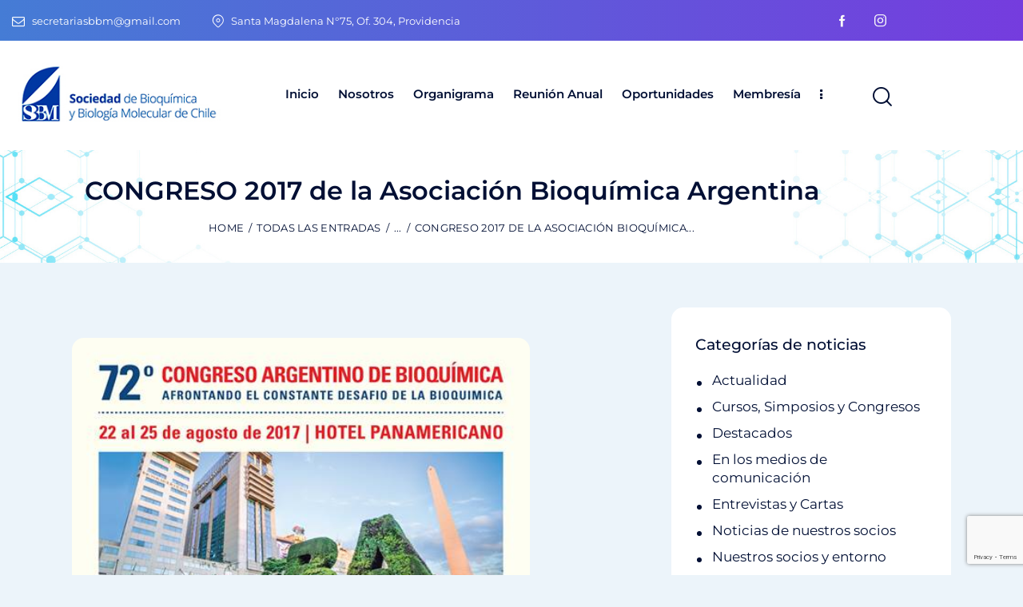

--- FILE ---
content_type: text/html; charset=UTF-8
request_url: https://www.sbbmch.cl/congreso-2017-de-la-asociacion-bioquimica-argentina/
body_size: 181161
content:
<!DOCTYPE html>
<html lang="es" class="no-js scheme_default">

<head>
				<meta charset="UTF-8">
					<meta name="viewport" content="width=device-width, initial-scale=1">
		<meta name="format-detection" content="telephone=no">
		<link rel="profile" href="//gmpg.org/xfn/11">
		<title>CONGRESO 2017 de la Asociación Bioquímica Argentina &#8211; Sociedad de Bioquímica y Biología Molecular de Chile</title>
<meta name='robots' content='max-image-preview:large' />
<link rel='dns-prefetch' href='//use.typekit.net' />
<link rel='dns-prefetch' href='//fonts.googleapis.com' />
<link rel="alternate" type="application/rss+xml" title="Sociedad de Bioquímica y Biología Molecular de Chile &raquo; Feed" href="https://www.sbbmch.cl/feed/" />
<link rel="alternate" type="application/rss+xml" title="Sociedad de Bioquímica y Biología Molecular de Chile &raquo; Feed de los comentarios" href="https://www.sbbmch.cl/comments/feed/" />
<link rel="alternate" title="oEmbed (JSON)" type="application/json+oembed" href="https://www.sbbmch.cl/wp-json/oembed/1.0/embed?url=https%3A%2F%2Fwww.sbbmch.cl%2Fcongreso-2017-de-la-asociacion-bioquimica-argentina%2F" />
<link rel="alternate" title="oEmbed (XML)" type="text/xml+oembed" href="https://www.sbbmch.cl/wp-json/oembed/1.0/embed?url=https%3A%2F%2Fwww.sbbmch.cl%2Fcongreso-2017-de-la-asociacion-bioquimica-argentina%2F&#038;format=xml" />
			<meta property="og:type" content="article" />
			<meta property="og:url" content="https://www.sbbmch.cl/congreso-2017-de-la-asociacion-bioquimica-argentina/" />
			<meta property="og:title" content="CONGRESO 2017 de la Asociación Bioquímica Argentina" />
			<meta property="og:description" content="" />  
							<meta property="og:image" content=""/>
				<style id='wp-img-auto-sizes-contain-inline-css' type='text/css'>
img:is([sizes=auto i],[sizes^="auto," i]){contain-intrinsic-size:3000px 1500px}
/*# sourceURL=wp-img-auto-sizes-contain-inline-css */
</style>
<link property="stylesheet" rel='stylesheet' id='gs-swiper-css' href='https://www.sbbmch.cl/wp-content/plugins/gs-logo-slider/assets/libs/swiper-js/swiper.min.css?ver=3.7.4' type='text/css' media='all' />
<link property="stylesheet" rel='stylesheet' id='gs-tippyjs-css' href='https://www.sbbmch.cl/wp-content/plugins/gs-logo-slider/assets/libs/tippyjs/tippy.css?ver=3.7.4' type='text/css' media='all' />
<link property="stylesheet" rel='stylesheet' id='gs-logo-public-css' href='https://www.sbbmch.cl/wp-content/plugins/gs-logo-slider/assets/css/gs-logo.min.css?ver=3.7.4' type='text/css' media='all' />
<link property="stylesheet" rel='stylesheet' id='trx_addons-icons-css' href='https://www.sbbmch.cl/wp-content/plugins/trx_addons/css/font-icons/css/trx_addons_icons.css' type='text/css' media='all' />
<link property="stylesheet" rel='stylesheet' id='qwery-font-halyard-display-css' href='https://use.typekit.net/xog3vbp.css' type='text/css' media='all' />
<link property="stylesheet" rel='stylesheet' id='qwery-font-Montserrat-css' href='https://www.sbbmch.cl/wp-content/themes/qwery/skins/pharmacy/css/font-face/Montserrat/stylesheet.css' type='text/css' media='all' />
<link property="stylesheet" rel='stylesheet' id='qwery-font-google_fonts-css' href='https://fonts.googleapis.com/css2?family=DM+Sans:ital,wght@0,400;0,500;0,700;1,400;1,500;1,700&#038;family=Mundial:ital,wght@0,400;0,700;1,400;1,700&#038;subset=latin,latin-ext&#038;display=swap' type='text/css' media='all' />
<link property="stylesheet" rel='stylesheet' id='qwery-fontello-css' href='https://www.sbbmch.cl/wp-content/themes/qwery/skins/pharmacy/css/font-icons/css/fontello.css' type='text/css' media='all' />
<link property="stylesheet" rel='stylesheet' id='sbi_styles-css' href='https://www.sbbmch.cl/wp-content/plugins/instagram-feed/css/sbi-styles.min.css?ver=6.8.0' type='text/css' media='all' />
<style id='wp-emoji-styles-inline-css' type='text/css'>

	img.wp-smiley, img.emoji {
		display: inline !important;
		border: none !important;
		box-shadow: none !important;
		height: 1em !important;
		width: 1em !important;
		margin: 0 0.07em !important;
		vertical-align: -0.1em !important;
		background: none !important;
		padding: 0 !important;
	}
/*# sourceURL=wp-emoji-styles-inline-css */
</style>
<link property="stylesheet" rel='stylesheet' id='wp-block-library-css' href='https://www.sbbmch.cl/wp-includes/css/dist/block-library/style.min.css?ver=6.9' type='text/css' media='all' />
<style id='classic-theme-styles-inline-css' type='text/css'>
/*! This file is auto-generated */
.wp-block-button__link{color:#fff;background-color:#32373c;border-radius:9999px;box-shadow:none;text-decoration:none;padding:calc(.667em + 2px) calc(1.333em + 2px);font-size:1.125em}.wp-block-file__button{background:#32373c;color:#fff;text-decoration:none}
/*# sourceURL=/wp-includes/css/classic-themes.min.css */
</style>
<style id='global-styles-inline-css' type='text/css'>
:root{--wp--preset--aspect-ratio--square: 1;--wp--preset--aspect-ratio--4-3: 4/3;--wp--preset--aspect-ratio--3-4: 3/4;--wp--preset--aspect-ratio--3-2: 3/2;--wp--preset--aspect-ratio--2-3: 2/3;--wp--preset--aspect-ratio--16-9: 16/9;--wp--preset--aspect-ratio--9-16: 9/16;--wp--preset--color--black: #000000;--wp--preset--color--cyan-bluish-gray: #abb8c3;--wp--preset--color--white: #ffffff;--wp--preset--color--pale-pink: #f78da7;--wp--preset--color--vivid-red: #cf2e2e;--wp--preset--color--luminous-vivid-orange: #ff6900;--wp--preset--color--luminous-vivid-amber: #fcb900;--wp--preset--color--light-green-cyan: #7bdcb5;--wp--preset--color--vivid-green-cyan: #00d084;--wp--preset--color--pale-cyan-blue: #8ed1fc;--wp--preset--color--vivid-cyan-blue: #0693e3;--wp--preset--color--vivid-purple: #9b51e0;--wp--preset--color--bg-color: #ECF4FA;--wp--preset--color--bd-color: #D9E3EB;--wp--preset--color--text-dark: #010F34;--wp--preset--color--text-light: #717682;--wp--preset--color--text-link: #003b9f;--wp--preset--color--text-hover: #003b9f;--wp--preset--color--text-link-2: #753dde;--wp--preset--color--text-hover-2: #753dde;--wp--preset--color--text-link-3: #00BFC8;--wp--preset--color--text-hover-3: #32B4B4;--wp--preset--gradient--vivid-cyan-blue-to-vivid-purple: linear-gradient(135deg,rgb(6,147,227) 0%,rgb(155,81,224) 100%);--wp--preset--gradient--light-green-cyan-to-vivid-green-cyan: linear-gradient(135deg,rgb(122,220,180) 0%,rgb(0,208,130) 100%);--wp--preset--gradient--luminous-vivid-amber-to-luminous-vivid-orange: linear-gradient(135deg,rgb(252,185,0) 0%,rgb(255,105,0) 100%);--wp--preset--gradient--luminous-vivid-orange-to-vivid-red: linear-gradient(135deg,rgb(255,105,0) 0%,rgb(207,46,46) 100%);--wp--preset--gradient--very-light-gray-to-cyan-bluish-gray: linear-gradient(135deg,rgb(238,238,238) 0%,rgb(169,184,195) 100%);--wp--preset--gradient--cool-to-warm-spectrum: linear-gradient(135deg,rgb(74,234,220) 0%,rgb(151,120,209) 20%,rgb(207,42,186) 40%,rgb(238,44,130) 60%,rgb(251,105,98) 80%,rgb(254,248,76) 100%);--wp--preset--gradient--blush-light-purple: linear-gradient(135deg,rgb(255,206,236) 0%,rgb(152,150,240) 100%);--wp--preset--gradient--blush-bordeaux: linear-gradient(135deg,rgb(254,205,165) 0%,rgb(254,45,45) 50%,rgb(107,0,62) 100%);--wp--preset--gradient--luminous-dusk: linear-gradient(135deg,rgb(255,203,112) 0%,rgb(199,81,192) 50%,rgb(65,88,208) 100%);--wp--preset--gradient--pale-ocean: linear-gradient(135deg,rgb(255,245,203) 0%,rgb(182,227,212) 50%,rgb(51,167,181) 100%);--wp--preset--gradient--electric-grass: linear-gradient(135deg,rgb(202,248,128) 0%,rgb(113,206,126) 100%);--wp--preset--gradient--midnight: linear-gradient(135deg,rgb(2,3,129) 0%,rgb(40,116,252) 100%);--wp--preset--font-size--small: 13px;--wp--preset--font-size--medium: 20px;--wp--preset--font-size--large: 36px;--wp--preset--font-size--x-large: 42px;--wp--preset--spacing--20: 0.44rem;--wp--preset--spacing--30: 0.67rem;--wp--preset--spacing--40: 1rem;--wp--preset--spacing--50: 1.5rem;--wp--preset--spacing--60: 2.25rem;--wp--preset--spacing--70: 3.38rem;--wp--preset--spacing--80: 5.06rem;--wp--preset--shadow--natural: 6px 6px 9px rgba(0, 0, 0, 0.2);--wp--preset--shadow--deep: 12px 12px 50px rgba(0, 0, 0, 0.4);--wp--preset--shadow--sharp: 6px 6px 0px rgba(0, 0, 0, 0.2);--wp--preset--shadow--outlined: 6px 6px 0px -3px rgb(255, 255, 255), 6px 6px rgb(0, 0, 0);--wp--preset--shadow--crisp: 6px 6px 0px rgb(0, 0, 0);}:where(.is-layout-flex){gap: 0.5em;}:where(.is-layout-grid){gap: 0.5em;}body .is-layout-flex{display: flex;}.is-layout-flex{flex-wrap: wrap;align-items: center;}.is-layout-flex > :is(*, div){margin: 0;}body .is-layout-grid{display: grid;}.is-layout-grid > :is(*, div){margin: 0;}:where(.wp-block-columns.is-layout-flex){gap: 2em;}:where(.wp-block-columns.is-layout-grid){gap: 2em;}:where(.wp-block-post-template.is-layout-flex){gap: 1.25em;}:where(.wp-block-post-template.is-layout-grid){gap: 1.25em;}.has-black-color{color: var(--wp--preset--color--black) !important;}.has-cyan-bluish-gray-color{color: var(--wp--preset--color--cyan-bluish-gray) !important;}.has-white-color{color: var(--wp--preset--color--white) !important;}.has-pale-pink-color{color: var(--wp--preset--color--pale-pink) !important;}.has-vivid-red-color{color: var(--wp--preset--color--vivid-red) !important;}.has-luminous-vivid-orange-color{color: var(--wp--preset--color--luminous-vivid-orange) !important;}.has-luminous-vivid-amber-color{color: var(--wp--preset--color--luminous-vivid-amber) !important;}.has-light-green-cyan-color{color: var(--wp--preset--color--light-green-cyan) !important;}.has-vivid-green-cyan-color{color: var(--wp--preset--color--vivid-green-cyan) !important;}.has-pale-cyan-blue-color{color: var(--wp--preset--color--pale-cyan-blue) !important;}.has-vivid-cyan-blue-color{color: var(--wp--preset--color--vivid-cyan-blue) !important;}.has-vivid-purple-color{color: var(--wp--preset--color--vivid-purple) !important;}.has-black-background-color{background-color: var(--wp--preset--color--black) !important;}.has-cyan-bluish-gray-background-color{background-color: var(--wp--preset--color--cyan-bluish-gray) !important;}.has-white-background-color{background-color: var(--wp--preset--color--white) !important;}.has-pale-pink-background-color{background-color: var(--wp--preset--color--pale-pink) !important;}.has-vivid-red-background-color{background-color: var(--wp--preset--color--vivid-red) !important;}.has-luminous-vivid-orange-background-color{background-color: var(--wp--preset--color--luminous-vivid-orange) !important;}.has-luminous-vivid-amber-background-color{background-color: var(--wp--preset--color--luminous-vivid-amber) !important;}.has-light-green-cyan-background-color{background-color: var(--wp--preset--color--light-green-cyan) !important;}.has-vivid-green-cyan-background-color{background-color: var(--wp--preset--color--vivid-green-cyan) !important;}.has-pale-cyan-blue-background-color{background-color: var(--wp--preset--color--pale-cyan-blue) !important;}.has-vivid-cyan-blue-background-color{background-color: var(--wp--preset--color--vivid-cyan-blue) !important;}.has-vivid-purple-background-color{background-color: var(--wp--preset--color--vivid-purple) !important;}.has-black-border-color{border-color: var(--wp--preset--color--black) !important;}.has-cyan-bluish-gray-border-color{border-color: var(--wp--preset--color--cyan-bluish-gray) !important;}.has-white-border-color{border-color: var(--wp--preset--color--white) !important;}.has-pale-pink-border-color{border-color: var(--wp--preset--color--pale-pink) !important;}.has-vivid-red-border-color{border-color: var(--wp--preset--color--vivid-red) !important;}.has-luminous-vivid-orange-border-color{border-color: var(--wp--preset--color--luminous-vivid-orange) !important;}.has-luminous-vivid-amber-border-color{border-color: var(--wp--preset--color--luminous-vivid-amber) !important;}.has-light-green-cyan-border-color{border-color: var(--wp--preset--color--light-green-cyan) !important;}.has-vivid-green-cyan-border-color{border-color: var(--wp--preset--color--vivid-green-cyan) !important;}.has-pale-cyan-blue-border-color{border-color: var(--wp--preset--color--pale-cyan-blue) !important;}.has-vivid-cyan-blue-border-color{border-color: var(--wp--preset--color--vivid-cyan-blue) !important;}.has-vivid-purple-border-color{border-color: var(--wp--preset--color--vivid-purple) !important;}.has-vivid-cyan-blue-to-vivid-purple-gradient-background{background: var(--wp--preset--gradient--vivid-cyan-blue-to-vivid-purple) !important;}.has-light-green-cyan-to-vivid-green-cyan-gradient-background{background: var(--wp--preset--gradient--light-green-cyan-to-vivid-green-cyan) !important;}.has-luminous-vivid-amber-to-luminous-vivid-orange-gradient-background{background: var(--wp--preset--gradient--luminous-vivid-amber-to-luminous-vivid-orange) !important;}.has-luminous-vivid-orange-to-vivid-red-gradient-background{background: var(--wp--preset--gradient--luminous-vivid-orange-to-vivid-red) !important;}.has-very-light-gray-to-cyan-bluish-gray-gradient-background{background: var(--wp--preset--gradient--very-light-gray-to-cyan-bluish-gray) !important;}.has-cool-to-warm-spectrum-gradient-background{background: var(--wp--preset--gradient--cool-to-warm-spectrum) !important;}.has-blush-light-purple-gradient-background{background: var(--wp--preset--gradient--blush-light-purple) !important;}.has-blush-bordeaux-gradient-background{background: var(--wp--preset--gradient--blush-bordeaux) !important;}.has-luminous-dusk-gradient-background{background: var(--wp--preset--gradient--luminous-dusk) !important;}.has-pale-ocean-gradient-background{background: var(--wp--preset--gradient--pale-ocean) !important;}.has-electric-grass-gradient-background{background: var(--wp--preset--gradient--electric-grass) !important;}.has-midnight-gradient-background{background: var(--wp--preset--gradient--midnight) !important;}.has-small-font-size{font-size: var(--wp--preset--font-size--small) !important;}.has-medium-font-size{font-size: var(--wp--preset--font-size--medium) !important;}.has-large-font-size{font-size: var(--wp--preset--font-size--large) !important;}.has-x-large-font-size{font-size: var(--wp--preset--font-size--x-large) !important;}
:where(.wp-block-post-template.is-layout-flex){gap: 1.25em;}:where(.wp-block-post-template.is-layout-grid){gap: 1.25em;}
:where(.wp-block-term-template.is-layout-flex){gap: 1.25em;}:where(.wp-block-term-template.is-layout-grid){gap: 1.25em;}
:where(.wp-block-columns.is-layout-flex){gap: 2em;}:where(.wp-block-columns.is-layout-grid){gap: 2em;}
:root :where(.wp-block-pullquote){font-size: 1.5em;line-height: 1.6;}
/*# sourceURL=global-styles-inline-css */
</style>
<link property="stylesheet" rel='stylesheet' id='contact-form-7-css' href='https://www.sbbmch.cl/wp-content/plugins/contact-form-7/includes/css/styles.css?ver=6.0.6' type='text/css' media='all' />
<link property="stylesheet" rel='stylesheet' id='hover-effects-css' href='https://www.sbbmch.cl/wp-content/plugins/hover-effects/asset/css/hover.css?ver=2.1.2' type='text/css' media='all' />
<link property="stylesheet" rel='stylesheet' id='magnific-popup-css' href='https://www.sbbmch.cl/wp-content/plugins/trx_addons/js/magnific/magnific-popup.min.css' type='text/css' media='all' />
<style id='akismet-widget-style-inline-css' type='text/css'>

			.a-stats {
				--akismet-color-mid-green: #357b49;
				--akismet-color-white: #fff;
				--akismet-color-light-grey: #f6f7f7;

				max-width: 350px;
				width: auto;
			}

			.a-stats * {
				all: unset;
				box-sizing: border-box;
			}

			.a-stats strong {
				font-weight: 600;
			}

			.a-stats a.a-stats__link,
			.a-stats a.a-stats__link:visited,
			.a-stats a.a-stats__link:active {
				background: var(--akismet-color-mid-green);
				border: none;
				box-shadow: none;
				border-radius: 8px;
				color: var(--akismet-color-white);
				cursor: pointer;
				display: block;
				font-family: -apple-system, BlinkMacSystemFont, 'Segoe UI', 'Roboto', 'Oxygen-Sans', 'Ubuntu', 'Cantarell', 'Helvetica Neue', sans-serif;
				font-weight: 500;
				padding: 12px;
				text-align: center;
				text-decoration: none;
				transition: all 0.2s ease;
			}

			/* Extra specificity to deal with TwentyTwentyOne focus style */
			.widget .a-stats a.a-stats__link:focus {
				background: var(--akismet-color-mid-green);
				color: var(--akismet-color-white);
				text-decoration: none;
			}

			.a-stats a.a-stats__link:hover {
				filter: brightness(110%);
				box-shadow: 0 4px 12px rgba(0, 0, 0, 0.06), 0 0 2px rgba(0, 0, 0, 0.16);
			}

			.a-stats .count {
				color: var(--akismet-color-white);
				display: block;
				font-size: 1.5em;
				line-height: 1.4;
				padding: 0 13px;
				white-space: nowrap;
			}
		
/*# sourceURL=akismet-widget-style-inline-css */
</style>
<link property="stylesheet" rel='stylesheet' id='trx_addons-css' href='https://www.sbbmch.cl/wp-content/plugins/trx_addons/css/__styles.css' type='text/css' media='all' />
<link property="stylesheet" rel='stylesheet' id='trx_addons-widget_banner-css' href='https://www.sbbmch.cl/wp-content/plugins/trx_addons/components/widgets/banner/banner.css' type='text/css' media='all' />
<link property="stylesheet" rel='stylesheet' id='trx_addons-widget_contacts-css' href='https://www.sbbmch.cl/wp-content/plugins/trx_addons/components/widgets/contacts/contacts.css' type='text/css' media='all' />
<link property="stylesheet" rel='stylesheet' id='trx_addons-sc_blogger-css' href='https://www.sbbmch.cl/wp-content/plugins/trx_addons/components/shortcodes/blogger/blogger.css' type='text/css' media='all' />
<link property="stylesheet" rel='stylesheet' id='trx_addons-sc_blogger-responsive-css' href='https://www.sbbmch.cl/wp-content/plugins/trx_addons/components/shortcodes/blogger/blogger.responsive.css' type='text/css' media='(max-width:1279px)' />
<link property="stylesheet" rel='stylesheet' id='trx_addons-sc_content-css' href='https://www.sbbmch.cl/wp-content/plugins/trx_addons/components/shortcodes/content/content.css' type='text/css' media='all' />
<link property="stylesheet" rel='stylesheet' id='trx_addons-sc_content-responsive-css' href='https://www.sbbmch.cl/wp-content/plugins/trx_addons/components/shortcodes/content/content.responsive.css' type='text/css' media='(max-width:1439px)' />
<link property="stylesheet" rel='stylesheet' id='trx_addons-animations-css' href='https://www.sbbmch.cl/wp-content/plugins/trx_addons/css/trx_addons.animations.css' type='text/css' media='all' />
<link property="stylesheet" rel='stylesheet' id='trx_addons-mouse-helper-css' href='https://www.sbbmch.cl/wp-content/plugins/trx_addons/addons/mouse-helper/mouse-helper.css' type='text/css' media='all' />
<link property="stylesheet" rel='stylesheet' id='elementor-icons-css' href='https://www.sbbmch.cl/wp-content/plugins/elementor/assets/lib/eicons/css/elementor-icons.min.css?ver=5.46.0' type='text/css' media='all' />
<link property="stylesheet" rel='stylesheet' id='elementor-frontend-css' href='https://www.sbbmch.cl/wp-content/plugins/elementor/assets/css/frontend.min.css?ver=3.34.4' type='text/css' media='all' />
<style id='elementor-frontend-inline-css' type='text/css'>
.elementor-kit-15{--e-global-color-primary:#6EC1E4;--e-global-color-secondary:#54595F;--e-global-color-text:#7A7A7A;--e-global-color-accent:#61CE70;--e-global-color-61c01e98:#4054B2;--e-global-color-69bf31ed:#23A455;--e-global-color-7a1ccbe5:#000;--e-global-color-13ed1179:#FFF;--e-global-typography-primary-font-family:"Roboto";--e-global-typography-primary-font-weight:600;--e-global-typography-secondary-font-family:"Roboto Slab";--e-global-typography-secondary-font-weight:400;--e-global-typography-text-font-family:"Roboto";--e-global-typography-text-font-weight:400;--e-global-typography-accent-font-family:"Roboto";--e-global-typography-accent-font-weight:500;}.elementor-section.elementor-section-boxed > .elementor-container{max-width:1320px;}.e-con{--container-max-width:1320px;}.elementor-widget:not(:last-child){margin-block-end:20px;}.elementor-element{--widgets-spacing:20px 20px;--widgets-spacing-row:20px;--widgets-spacing-column:20px;}{}.sc_layouts_title_caption{display:var(--page-title-display);}@media(max-width:1024px){.elementor-section.elementor-section-boxed > .elementor-container{max-width:1024px;}.e-con{--container-max-width:1024px;}}@media(max-width:767px){.elementor-section.elementor-section-boxed > .elementor-container{max-width:767px;}.e-con{--container-max-width:767px;}}
/*# sourceURL=elementor-frontend-inline-css */
</style>
<link property="stylesheet" rel='stylesheet' id='sbistyles-css' href='https://www.sbbmch.cl/wp-content/plugins/instagram-feed/css/sbi-styles.min.css?ver=6.8.0' type='text/css' media='all' />
<link property="stylesheet" rel='stylesheet' id='elementor-gf-local-roboto-css' href='https://www.sbbmch.cl/wp-content/uploads/elementor/google-fonts/css/roboto.css?ver=1742234645' type='text/css' media='all' />
<link property="stylesheet" rel='stylesheet' id='elementor-gf-local-robotoslab-css' href='https://www.sbbmch.cl/wp-content/uploads/elementor/google-fonts/css/robotoslab.css?ver=1742234647' type='text/css' media='all' />
<link property="stylesheet" rel='stylesheet' id='eael-general-css' href='https://www.sbbmch.cl/wp-content/plugins/essential-addons-for-elementor-lite/assets/front-end/css/view/general.min.css?ver=6.1.11' type='text/css' media='all' />
<link property="stylesheet" rel='stylesheet' id='wpr-text-animations-css-css' href='https://www.sbbmch.cl/wp-content/plugins/royal-elementor-addons/assets/css/lib/animations/text-animations.min.css?ver=1.7.1017' type='text/css' media='all' />
<link property="stylesheet" rel='stylesheet' id='wpr-addons-css-css' href='https://www.sbbmch.cl/wp-content/plugins/royal-elementor-addons/assets/css/frontend.min.css?ver=1.7.1017' type='text/css' media='all' />
<link property="stylesheet" rel='stylesheet' id='font-awesome-5-all-css' href='https://www.sbbmch.cl/wp-content/plugins/elementor/assets/lib/font-awesome/css/all.min.css?ver=6.1.11' type='text/css' media='all' />
<link property="stylesheet" rel='stylesheet' id='wpgdprc-front-css-css' href='https://www.sbbmch.cl/wp-content/plugins/wp-gdpr-compliance/Assets/css/front.css?ver=1689991098' type='text/css' media='all' />
<style id='wpgdprc-front-css-inline-css' type='text/css'>
:root{--wp-gdpr--bar--background-color: #000000;--wp-gdpr--bar--color: #ffffff;--wp-gdpr--button--background-color: #000000;--wp-gdpr--button--background-color--darken: #000000;--wp-gdpr--button--color: #ffffff;}
/*# sourceURL=wpgdprc-front-css-inline-css */
</style>

<style id="elementor-post-22461">.elementor-22461 .elementor-element.elementor-element-2a52e8ae > .elementor-container > .elementor-column > .elementor-widget-wrap{align-content:center;align-items:center;}.elementor-22461 .elementor-element.elementor-element-2a52e8ae:not(.elementor-motion-effects-element-type-background), .elementor-22461 .elementor-element.elementor-element-2a52e8ae > .elementor-motion-effects-container > .elementor-motion-effects-layer{background-color:transparent;background-image:linear-gradient(90deg, #457CD5 0%, #753CDE 100%);}.elementor-22461 .elementor-element.elementor-element-2a52e8ae .trx_addons_bg_text{z-index:0;}.elementor-22461 .elementor-element.elementor-element-2a52e8ae .trx_addons_bg_text.trx_addons_marquee_wrap .trx_addons_marquee_element{padding-right:50px;}.elementor-22461 .elementor-element.elementor-element-2a52e8ae{transition:background 0.3s, border 0.3s, border-radius 0.3s, box-shadow 0.3s;color:#FFFFFF;padding:0px 0px 0px 0px;}.elementor-22461 .elementor-element.elementor-element-2a52e8ae > .elementor-background-overlay{transition:background 0.3s, border-radius 0.3s, opacity 0.3s;}.elementor-22461 .elementor-element.elementor-element-2a52e8ae a{color:#FFFFFF;}.elementor-22461 .elementor-element.elementor-element-9f61e09 > .elementor-widget-container{margin:0px 20px 0px 0px;}.elementor-22461 .elementor-element.elementor-element-41096401 > .elementor-widget-container{margin:0px -6px 0px 0px;}.elementor-22461 .elementor-element.elementor-element-41096401 .sc_item_title_text{-webkit-text-stroke-width:0px;}.elementor-22461 .elementor-element.elementor-element-41096401 .sc_item_title_text2{-webkit-text-stroke-width:0px;}.elementor-22461 .elementor-element.elementor-element-e8efcb3 > .elementor-container > .elementor-column > .elementor-widget-wrap{align-content:center;align-items:center;}.elementor-22461 .elementor-element.elementor-element-e8efcb3 .trx_addons_bg_text{z-index:0;}.elementor-22461 .elementor-element.elementor-element-e8efcb3 .trx_addons_bg_text.trx_addons_marquee_wrap .trx_addons_marquee_element{padding-right:50px;}.elementor-22461 .elementor-element.elementor-element-e8efcb3{transition:background 0.3s, border 0.3s, border-radius 0.3s, box-shadow 0.3s;padding:20px 0px 20px 0px;}.elementor-22461 .elementor-element.elementor-element-e8efcb3 > .elementor-background-overlay{transition:background 0.3s, border-radius 0.3s, opacity 0.3s;}.elementor-22461 .elementor-element.elementor-element-0ba9967{width:var( --container-widget-width, 97.404% );max-width:97.404%;--container-widget-width:97.404%;--container-widget-flex-grow:0;}.elementor-22461 .elementor-element.elementor-element-0ba9967 img{width:95%;}.elementor-22461 .elementor-element.elementor-element-1686cff{width:var( --container-widget-width, 97% );max-width:97%;--container-widget-width:97%;--container-widget-flex-grow:0;}.elementor-22461 .elementor-element.elementor-element-1686cff > .elementor-widget-container{margin:-1px 20px 0px 0px;}.elementor-22461 .elementor-element.elementor-element-761fc43 > .elementor-widget-container{margin:-3px 0px 0px 8px;}.elementor-22461 .elementor-element.elementor-element-12ac0ee:not(.elementor-motion-effects-element-type-background), .elementor-22461 .elementor-element.elementor-element-12ac0ee > .elementor-motion-effects-container > .elementor-motion-effects-layer{background-image:url("https://www.sbbmch.cl/wp-content/uploads/2020/06/header-internas-4.jpg");background-position:center center;background-size:cover;}.elementor-22461 .elementor-element.elementor-element-12ac0ee .trx_addons_bg_text{z-index:0;}.elementor-22461 .elementor-element.elementor-element-12ac0ee .trx_addons_bg_text.trx_addons_marquee_wrap .trx_addons_marquee_element{padding-right:50px;}.elementor-22461 .elementor-element.elementor-element-12ac0ee{transition:background 0.3s, border 0.3s, border-radius 0.3s, box-shadow 0.3s;}.elementor-22461 .elementor-element.elementor-element-12ac0ee > .elementor-background-overlay{transition:background 0.3s, border-radius 0.3s, opacity 0.3s;}.elementor-22461 .elementor-element.elementor-element-8cc1320{--spacer-size:50px;}.elementor-22461 .elementor-element.elementor-element-6062dff .sc_layouts_title{min-height:0px;}.elementor-22461 .elementor-element.elementor-element-5739297{--spacer-size:50px;}.trx-addons-layout--edit-mode .trx-addons-layout__inner{background-color:var(--theme-color-bg_color);}.trx-addons-layout--single-preview .trx-addons-layout__inner{background-color:var(--theme-color-bg_color);}@media(max-width:1024px){.elementor-22461 .elementor-element.elementor-element-e8efcb3{padding:16px 0px 16px 0px;}.elementor-22461 .elementor-element.elementor-element-1686cff > .elementor-widget-container{margin:-1px 10px 0px 0px;}.elementor-22461 .elementor-element.elementor-element-761fc43 > .elementor-widget-container{margin:-4px 0px 0px 4px;}}@media(max-width:767px){.elementor-22461 .elementor-element.elementor-element-a464301{width:60%;}.elementor-22461 .elementor-element.elementor-element-d55c769{width:40%;}.elementor-22461 .elementor-element.elementor-element-1686cff > .elementor-widget-container{margin:0px 0px 0px 0px;}.elementor-22461 .elementor-element.elementor-element-761fc43 > .elementor-widget-container{margin:-5px 0px 0px -2px;}.elementor-22461 .elementor-element.elementor-element-12ac0ee:not(.elementor-motion-effects-element-type-background), .elementor-22461 .elementor-element.elementor-element-12ac0ee > .elementor-motion-effects-container > .elementor-motion-effects-layer{background-image:url("https://www.sbbmch.cl/wp-content/uploads/2020/06/header-internas-4.jpg");}}@media(min-width:768px){.elementor-22461 .elementor-element.elementor-element-6d0a7ed6{width:71.287%;}.elementor-22461 .elementor-element.elementor-element-4b6710b8{width:28.675%;}.elementor-22461 .elementor-element.elementor-element-a464301{width:26.962%;}.elementor-22461 .elementor-element.elementor-element-d55c769{width:73%;}}@media(min-width:1025px){.elementor-22461 .elementor-element.elementor-element-12ac0ee:not(.elementor-motion-effects-element-type-background), .elementor-22461 .elementor-element.elementor-element-12ac0ee > .elementor-motion-effects-container > .elementor-motion-effects-layer{background-attachment:scroll;}}</style>
<style id="elementor-post-21171">.elementor-21171 .elementor-element.elementor-element-3fbc2a48:not(.elementor-motion-effects-element-type-background), .elementor-21171 .elementor-element.elementor-element-3fbc2a48 > .elementor-motion-effects-container > .elementor-motion-effects-layer{background-color:transparent;background-image:linear-gradient(180deg, #005B99 0%, #001F53 100%);}.elementor-21171 .elementor-element.elementor-element-3fbc2a48 .trx_addons_bg_text{z-index:0;}.elementor-21171 .elementor-element.elementor-element-3fbc2a48 .trx_addons_bg_text.trx_addons_marquee_wrap .trx_addons_marquee_element{padding-right:50px;}.elementor-21171 .elementor-element.elementor-element-3fbc2a48{transition:background 0.3s, border 0.3s, border-radius 0.3s, box-shadow 0.3s;margin-top:0px;margin-bottom:0px;padding:50px 0px 0px 0px;}.elementor-21171 .elementor-element.elementor-element-3fbc2a48 > .elementor-background-overlay{transition:background 0.3s, border-radius 0.3s, opacity 0.3s;}.elementor-21171 .elementor-element.elementor-element-1def424d > .elementor-widget-container{margin:0px 0px 0px 0px;}.elementor-21171 .elementor-element.elementor-element-1def424d .logo_image{max-height:77px;}.elementor-21171 .elementor-element.elementor-element-57075a1a{--spacer-size:14px;}.elementor-21171 .elementor-element.elementor-element-587577b2 > .elementor-widget-container{padding:0% 10% 0% 0%;}.elementor-21171 .elementor-element.elementor-element-587577b2{text-align:start;font-family:"Montserrat", Sans-serif;font-size:13px;line-height:17px;color:#FFFFFF;}.elementor-21171 .elementor-element.elementor-element-eee1d9f{--spacer-size:50px;}.elementor-21171 .elementor-element.elementor-element-c06af04 .sc_item_title{color:#FFFFFF;}.elementor-21171 .elementor-element.elementor-element-c06af04 .sc_item_title_text{-webkit-text-stroke-width:0px;font-family:"Montserrat", Sans-serif;}.elementor-21171 .elementor-element.elementor-element-c06af04 .sc_item_title_text2{-webkit-text-stroke-width:0px;}.elementor-21171 .elementor-element.elementor-element-eb90bc4 > .elementor-widget-container{margin:0px 0px 0px 0px;}.elementor-21171 .elementor-element.elementor-element-eb90bc4 .sc_item_title_text{-webkit-text-stroke-width:1px;font-family:"Montserrat", Sans-serif;font-size:38px;}.elementor-21171 .elementor-element.elementor-element-eb90bc4 .sc_item_title_text2{-webkit-text-stroke-width:0px;font-family:"Montserrat", Sans-serif;font-size:52px;}.elementor-21171 .elementor-element.elementor-element-285c51c{--spacer-size:50px;}.elementor-21171 .elementor-element.elementor-element-20fa8748{--spacer-size:6px;}.elementor-21171 .elementor-element.elementor-element-7ddc720a{--spacer-size:8px;}.elementor-21171 .elementor-element.elementor-element-46ce40a .sc_item_title{color:#FFFFFF;}.elementor-21171 .elementor-element.elementor-element-46ce40a .sc_item_title_text{-webkit-text-stroke-width:0px;font-family:"Montserrat", Sans-serif;}.elementor-21171 .elementor-element.elementor-element-46ce40a .sc_item_title_text2{-webkit-text-stroke-width:0px;}.elementor-21171 .elementor-element.elementor-element-274d1d34 .sc_item_title_text{-webkit-text-stroke-width:0px;}.elementor-21171 .elementor-element.elementor-element-274d1d34 .sc_item_title_text2{-webkit-text-stroke-width:0px;}.elementor-21171 .elementor-element.elementor-element-3418968d:not(.elementor-motion-effects-element-type-background), .elementor-21171 .elementor-element.elementor-element-3418968d > .elementor-motion-effects-container > .elementor-motion-effects-layer{background-color:#001F53;}.elementor-21171 .elementor-element.elementor-element-3418968d .trx_addons_bg_text{z-index:0;}.elementor-21171 .elementor-element.elementor-element-3418968d .trx_addons_bg_text.trx_addons_marquee_wrap .trx_addons_marquee_element{padding-right:50px;}.elementor-21171 .elementor-element.elementor-element-3418968d{transition:background 0.3s, border 0.3s, border-radius 0.3s, box-shadow 0.3s;padding:0px 0px 0px 0px;}.elementor-21171 .elementor-element.elementor-element-3418968d > .elementor-background-overlay{transition:background 0.3s, border-radius 0.3s, opacity 0.3s;}.elementor-21171 .elementor-element.elementor-element-536d4b88{--spacer-size:50px;}.elementor-21171 .elementor-element.elementor-element-3a6b2cc5{--divider-border-style:solid;--divider-border-width:1px;}.elementor-21171 .elementor-element.elementor-element-3a6b2cc5 .elementor-divider-separator{width:100%;}.elementor-21171 .elementor-element.elementor-element-3a6b2cc5 .elementor-divider{padding-block-start:5px;padding-block-end:5px;}.elementor-21171 .elementor-element.elementor-element-19bbf8b9{--spacer-size:14px;}.elementor-21171 .elementor-element.elementor-element-2b15be3{--spacer-size:23px;}.trx-addons-layout--edit-mode .trx-addons-layout__inner{background-color:var(--theme-color-bg_color);}.trx-addons-layout--single-preview .trx-addons-layout__inner{background-color:var(--theme-color-bg_color);}@media(max-width:1024px) and (min-width:768px){.elementor-21171 .elementor-element.elementor-element-4805d76f{width:25%;}.elementor-21171 .elementor-element.elementor-element-50c3a51c{width:29%;}.elementor-21171 .elementor-element.elementor-element-2b38258f{width:28%;}}@media(max-width:1024px){.elementor-21171 .elementor-element.elementor-element-57075a1a{--spacer-size:10px;}.elementor-21171 .elementor-element.elementor-element-587577b2 > .elementor-widget-container{padding:0px 0px 0px 0px;}}@media(max-width:767px){.elementor-21171 .elementor-element.elementor-element-57075a1a{--spacer-size:8px;}.elementor-21171 .elementor-element.elementor-element-50c3a51c > .elementor-element-populated{margin:20px 0px 0px 0px;--e-column-margin-right:0px;--e-column-margin-left:0px;}.elementor-21171 .elementor-element.elementor-element-20fa8748{--spacer-size:4px;}.elementor-21171 .elementor-element.elementor-element-2b38258f > .elementor-element-populated{margin:20px 0px 0px 0px;--e-column-margin-right:0px;--e-column-margin-left:0px;}.elementor-21171 .elementor-element.elementor-element-19bbf8b9{--spacer-size:3px;}.elementor-21171 .elementor-element.elementor-element-7d83b022{font-size:13px;line-height:1.4em;}.elementor-21171 .elementor-element.elementor-element-2b15be3{--spacer-size:10px;}}</style>
<style id='rs-plugin-settings-inline-css' type='text/css'>
#rs-demo-id {}
/*# sourceURL=rs-plugin-settings-inline-css */
</style>
<link property="stylesheet" rel='stylesheet' id='widget-image-css' href='https://www.sbbmch.cl/wp-content/plugins/elementor/assets/css/widget-image.min.css?ver=3.34.4' type='text/css' media='all' />
<link property="stylesheet" rel='stylesheet' id='widget-spacer-css' href='https://www.sbbmch.cl/wp-content/plugins/elementor/assets/css/widget-spacer.min.css?ver=3.34.4' type='text/css' media='all' />
<link property="stylesheet" rel='stylesheet' id='widget-divider-css' href='https://www.sbbmch.cl/wp-content/plugins/elementor/assets/css/widget-divider.min.css?ver=3.34.4' type='text/css' media='all' />
<link property="stylesheet" rel='stylesheet' id='elementor-gf-local-montserrat-css' href='https://www.sbbmch.cl/wp-content/uploads/elementor/google-fonts/css/montserrat.css?ver=1742234650' type='text/css' media='all' />
<link property="stylesheet" rel='stylesheet' id='rs-plugin-settings-css' href='https://www.sbbmch.cl/wp-content/plugins/revslider/public/assets/css/rs6.css?ver=6.6.14' type='text/css' media='all' />
<link property="stylesheet" rel='stylesheet' id='qwery-style-css' href='https://www.sbbmch.cl/wp-content/themes/qwery/style.css' type='text/css' media='all' />
<link property="stylesheet" rel='stylesheet' id='mediaelement-css' href='https://www.sbbmch.cl/wp-includes/js/mediaelement/mediaelementplayer-legacy.min.css?ver=4.2.17' type='text/css' media='all' />
<link property="stylesheet" rel='stylesheet' id='wp-mediaelement-css' href='https://www.sbbmch.cl/wp-includes/js/mediaelement/wp-mediaelement.min.css?ver=6.9' type='text/css' media='all' />
<link property="stylesheet" rel='stylesheet' id='qwery-skin-pharmacy-css' href='https://www.sbbmch.cl/wp-content/themes/qwery/skins/pharmacy/css/style.css' type='text/css' media='all' />
<link property="stylesheet" rel='stylesheet' id='qwery-plugins-css' href='https://www.sbbmch.cl/wp-content/themes/qwery/skins/pharmacy/css/__plugins.css' type='text/css' media='all' />
<link property="stylesheet" rel='stylesheet' id='qwery-custom-css' href='https://www.sbbmch.cl/wp-content/themes/qwery/skins/pharmacy/css/__custom.css' type='text/css' media='all' />
<link property="stylesheet" rel='stylesheet' id='trx_addons-responsive-css' href='https://www.sbbmch.cl/wp-content/plugins/trx_addons/css/__responsive.css' type='text/css' media='(max-width:1439px)' />
<link property="stylesheet" rel='stylesheet' id='trx_addons-mouse-helper-responsive-css' href='https://www.sbbmch.cl/wp-content/plugins/trx_addons/addons/mouse-helper/mouse-helper.responsive.css' type='text/css' media='(max-width:1279px)' />
<link property="stylesheet" rel='stylesheet' id='qwery-responsive-css' href='https://www.sbbmch.cl/wp-content/themes/qwery/skins/pharmacy/css/__responsive.css' type='text/css' media='(max-width:1679px)' />
<link property="stylesheet" rel='stylesheet' id='swiper-css' href='https://www.sbbmch.cl/wp-content/plugins/trx_addons/js/swiper/swiper.min.css' type='text/css' media='all' />
<script type="text/javascript" data-cfasync="false" src="https://www.sbbmch.cl/wp-includes/js/jquery/jquery.min.js?ver=3.7.1" id="jquery-core-js"></script>
<script type="text/javascript" data-cfasync="false" src="https://www.sbbmch.cl/wp-includes/js/jquery/jquery-migrate.min.js?ver=3.4.1" id="jquery-migrate-js"></script>
<link rel="https://api.w.org/" href="https://www.sbbmch.cl/wp-json/" /><link rel="alternate" title="JSON" type="application/json" href="https://www.sbbmch.cl/wp-json/wp/v2/posts/11323" /><link rel="EditURI" type="application/rsd+xml" title="RSD" href="https://www.sbbmch.cl/xmlrpc.php?rsd" />
<meta name="generator" content="WordPress 6.9" />
<link rel="canonical" href="https://www.sbbmch.cl/congreso-2017-de-la-asociacion-bioquimica-argentina/" />
<link rel='shortlink' href='https://www.sbbmch.cl/?p=11323' />
			<style type="text/css">
			<!--
				#page_preloader {
					background-color: #ffffff !important;				}
			-->
			</style>
			<meta name="generator" content="Elementor 3.34.4; features: additional_custom_breakpoints; settings: css_print_method-internal, google_font-enabled, font_display-swap">
			<style>
				.e-con.e-parent:nth-of-type(n+4):not(.e-lazyloaded):not(.e-no-lazyload),
				.e-con.e-parent:nth-of-type(n+4):not(.e-lazyloaded):not(.e-no-lazyload) * {
					background-image: none !important;
				}
				@media screen and (max-height: 1024px) {
					.e-con.e-parent:nth-of-type(n+3):not(.e-lazyloaded):not(.e-no-lazyload),
					.e-con.e-parent:nth-of-type(n+3):not(.e-lazyloaded):not(.e-no-lazyload) * {
						background-image: none !important;
					}
				}
				@media screen and (max-height: 640px) {
					.e-con.e-parent:nth-of-type(n+2):not(.e-lazyloaded):not(.e-no-lazyload),
					.e-con.e-parent:nth-of-type(n+2):not(.e-lazyloaded):not(.e-no-lazyload) * {
						background-image: none !important;
					}
				}
			</style>
			<meta name="generator" content="Powered by Slider Revolution 6.6.14 - responsive, Mobile-Friendly Slider Plugin for WordPress with comfortable drag and drop interface." />
<link rel="icon" href="https://www.sbbmch.cl/wp-content/uploads/2023/07/favicon-1.jpg" sizes="32x32" />
<link rel="icon" href="https://www.sbbmch.cl/wp-content/uploads/2023/07/favicon-1.jpg" sizes="192x192" />
<link rel="apple-touch-icon" href="https://www.sbbmch.cl/wp-content/uploads/2023/07/favicon-1.jpg" />
<meta name="msapplication-TileImage" content="https://www.sbbmch.cl/wp-content/uploads/2023/07/favicon-1.jpg" />
<script>function setREVStartSize(e){
			//window.requestAnimationFrame(function() {
				window.RSIW = window.RSIW===undefined ? window.innerWidth : window.RSIW;
				window.RSIH = window.RSIH===undefined ? window.innerHeight : window.RSIH;
				try {
					var pw = document.getElementById(e.c).parentNode.offsetWidth,
						newh;
					pw = pw===0 || isNaN(pw) || (e.l=="fullwidth" || e.layout=="fullwidth") ? window.RSIW : pw;
					e.tabw = e.tabw===undefined ? 0 : parseInt(e.tabw);
					e.thumbw = e.thumbw===undefined ? 0 : parseInt(e.thumbw);
					e.tabh = e.tabh===undefined ? 0 : parseInt(e.tabh);
					e.thumbh = e.thumbh===undefined ? 0 : parseInt(e.thumbh);
					e.tabhide = e.tabhide===undefined ? 0 : parseInt(e.tabhide);
					e.thumbhide = e.thumbhide===undefined ? 0 : parseInt(e.thumbhide);
					e.mh = e.mh===undefined || e.mh=="" || e.mh==="auto" ? 0 : parseInt(e.mh,0);
					if(e.layout==="fullscreen" || e.l==="fullscreen")
						newh = Math.max(e.mh,window.RSIH);
					else{
						e.gw = Array.isArray(e.gw) ? e.gw : [e.gw];
						for (var i in e.rl) if (e.gw[i]===undefined || e.gw[i]===0) e.gw[i] = e.gw[i-1];
						e.gh = e.el===undefined || e.el==="" || (Array.isArray(e.el) && e.el.length==0)? e.gh : e.el;
						e.gh = Array.isArray(e.gh) ? e.gh : [e.gh];
						for (var i in e.rl) if (e.gh[i]===undefined || e.gh[i]===0) e.gh[i] = e.gh[i-1];
											
						var nl = new Array(e.rl.length),
							ix = 0,
							sl;
						e.tabw = e.tabhide>=pw ? 0 : e.tabw;
						e.thumbw = e.thumbhide>=pw ? 0 : e.thumbw;
						e.tabh = e.tabhide>=pw ? 0 : e.tabh;
						e.thumbh = e.thumbhide>=pw ? 0 : e.thumbh;
						for (var i in e.rl) nl[i] = e.rl[i]<window.RSIW ? 0 : e.rl[i];
						sl = nl[0];
						for (var i in nl) if (sl>nl[i] && nl[i]>0) { sl = nl[i]; ix=i;}
						var m = pw>(e.gw[ix]+e.tabw+e.thumbw) ? 1 : (pw-(e.tabw+e.thumbw)) / (e.gw[ix]);
						newh =  (e.gh[ix] * m) + (e.tabh + e.thumbh);
					}
					var el = document.getElementById(e.c);
					if (el!==null && el) el.style.height = newh+"px";
					el = document.getElementById(e.c+"_wrapper");
					if (el!==null && el) {
						el.style.height = newh+"px";
						el.style.display = "block";
					}
				} catch(e){
					console.log("Failure at Presize of Slider:" + e)
				}
			//});
		  };</script>
		<style type="text/css" id="wp-custom-css">
			.sc_blogger_default.sc_blogger_default_classic .sc_blogger_item_title {
    font-size: 19px;
    line-height: 1.2em;
    font-weight: 500;
}

.sc_blogger .sc_blogger_item_button .item_more_link {
    position: relative;
    display: inline-block;
    top: auto;
    left: auto;
    height: auto;
    width: auto;
    font-size: 16px;
    line-height: 20px;
    font-weight: 500;
    color: #02bfc1;
    z-index: 1;
    overflow: hidden;
}

.sc_layouts_row_type_narrow .sc_layouts_item_details_line1, .sc_layouts_row_type_narrow .sc_layouts_item_details_line2, [class*="scheme_"].sc_layouts_row_type_narrow .sc_layouts_item_details_line1, [class*="scheme_"].sc_layouts_row_type_narrow .sc_layouts_item_details_line2 {
    color: #ffffff;
}

.sc_layouts_row_type_narrow .sc_layouts_item_icon, [class*="scheme_"].sc_layouts_row_type_narrow .sc_layouts_item_icon {
    color: #ffffff;
}

.sc_layouts_menu_item_description {
    color: #e3e3e3;
}

.sc_layouts_menu_item_description {
    display: block;
    margin-top: 2px;
    font-size: 11px;
    line-height: 12px;
    white-space: normal;
}


.sc_blogger_default.sc_blogger_default_classic_simple .sc_blogger_item_title {
    font-size: 17px;
    line-height: 1.07em;
}

.sc_blogger_default_classic_simple .sc_blogger_item:not(.sc_blogger_item_on_plate) .post_featured {
    -webkit-border-radius: 15px;
    -ms-border-radius: 15px;
    border-radius: 200px;
    position: relative;
    overflow: hidden;
    z-index: 1;
}
.widget_contacts .contacts_info {
    font-size: 13px;
    line-height: 1.7em;
}
[class*="scheme_"].footer_wrap .widget_contacts .contacts_info {
    color: #ffffff;
}
[class*="scheme_"].footer_wrap .widget_contacts .contacts_info span:before, [class*="scheme_"].footer_wrap .widget_contacts .contacts_info>div>a:before, [class*="scheme_"].footer_wrap .widget_contacts .contacts_info>a:before {
    color: #fff;
}
.sc_blogger_band.sc_blogger_band_default .post_layout_band .post_content_wrap .post_title {
    margin: 0;
    font-size: 21px;
    line-height: 1.09em;
}
.post_layout_band .post_content_wrap .post_meta_item.post_categories a {
    -webkit-border-radius: 3px;
    -ms-border-radius: 3px;
    border-radius: 15px;
    background-color: var(--theme-color-text_link);
    color: var(--theme-color-inverse_link);
    text-transform: uppercase;
    padding: 5px 17px 6px;
    -webkit-box-sizing: border-box;
    -ms-box-sizing: border-box;
    box-sizing: border-box;
    font-size: 12px;
    line-height: 14px;
    font-weight: 500;
    letter-spacing: 0.6px;
}
.post_layout_band .post_content + .post_meta:before {
    content: '';
    display: block;
    width: 79px;
    height: 2px;
    margin-bottom: 20px;
    background-color: #39d4e3;
}

.elementor-widget-icon-box .elementor-icon-box-wrapper .elementor-icon-box-title a:hover {
    color: #0039a3;
}
.wpcf7 textarea {
    height: 8.9em;
    min-height: 4em;
}
.post_featured_bg > .post_featured_bg_image, .post_featured_bg .post_thumb {
    position: absolute;
    z-index: 1;
    top: px;
    left: 0;
    right: 0;
    bottom: 120px;
    background-position: center;
    background-repeat: no-repeat;
    background-size: cover;
    padding-bottom: 300px;
}

.post_layout_band .post_content_wrap .post_content_inner {
    font-size: 14px;
    line-height: 1.6em;
}

.post_item .post-more-link, .post_item .more-link, .sc_portfolio_preview_show .post_readmore {
    margin-top: 0.5em;
}
.sc_blogger_band.sc_blogger_band_default .post_layout_band .post_content_wrap {
    padding: 1.8em;
}

.post_layout_band .post_header + .post_content {
    margin-top: 0.5em;
}
.post_layout_band .post_content + .post_meta {
    margin-top: 10px;
    padding: 0;
    position: relative;
}
.sc_blogger_list.sc_blogger_list_with_image .sc_blogger_item_title {
    font-size: 19px;
    line-height: 1.2em;
    padding-bottom: 3px;
}
.post_layout_band .post_featured {
    -webkit-flex-basis: 49%;
    -ms-flex-basis: 49%;
    flex-basis: 49%;
    -webkit-flex-shrink: 0;
    -ms-flex-shrink: 0;
    flex-shrink: 0;
    margin-bottom: -99px;
}
.post_layout_classic .post_title {
    font-size: 21px;
    margin-top: 12px;
}
.menu_hover_zoom_line .sc_layouts_menu_nav > li.current-menu-item > a, .menu_hover_zoom_line .sc_layouts_menu_nav > li.current-menu-parent > a, .menu_hover_zoom_line .sc_layouts_menu_nav > li.current-menu-ancestor > a {
    color: #0038a3 !important;
}
.sc_blogger_band.sc_blogger_band_default .post_featured_bg:after {
    padding-top: 80%;
    content: ' ';
    width: 0;
    height: 0px;
    display: inline-block;
    vertical-align: top;
    margin-left: -0.3em;
}
.post_featured.with_thumb.post_featured_bg {
    background-size: cover;
    background-position: center center;
}
.post_layout_band .post_header {
    margin: 0;
    position: relative;
    padding-top: 26px !important;
}

media="(max-width: 1679px)"
@media (max-width: 1279px)
.post_layout_band .post_content_wrap .post_category {
    margin-top: 30px !important;
    margin-bottom: 0.6em;
}

media="(max-width: 1679px)"
@media (max-width: 479px)
.post_layout_band .post_content_wrap .post_category {
    margin-top: 4em !important;
    margin-bottom: 0.4em;
}

.menu_mobile .sc_layouts_logo img {
    max-height: 80px;
}		</style>
		<style id="wpr_lightbox_styles">
				.lg-backdrop {
					background-color: rgba(0,0,0,0.6) !important;
				}
				.lg-toolbar,
				.lg-dropdown {
					background-color: rgba(0,0,0,0.8) !important;
				}
				.lg-dropdown:after {
					border-bottom-color: rgba(0,0,0,0.8) !important;
				}
				.lg-sub-html {
					background-color: rgba(0,0,0,0.8) !important;
				}
				.lg-thumb-outer,
				.lg-progress-bar {
					background-color: #444444 !important;
				}
				.lg-progress {
					background-color: #a90707 !important;
				}
				.lg-icon {
					color: #efefef !important;
					font-size: 20px !important;
				}
				.lg-icon.lg-toogle-thumb {
					font-size: 24px !important;
				}
				.lg-icon:hover,
				.lg-dropdown-text:hover {
					color: #ffffff !important;
				}
				.lg-sub-html,
				.lg-dropdown-text {
					color: #efefef !important;
					font-size: 14px !important;
				}
				#lg-counter {
					color: #efefef !important;
					font-size: 14px !important;
				}
				.lg-prev,
				.lg-next {
					font-size: 35px !important;
				}

				/* Defaults */
				.lg-icon {
				background-color: transparent !important;
				}

				#lg-counter {
				opacity: 0.9;
				}

				.lg-thumb-outer {
				padding: 0 10px;
				}

				.lg-thumb-item {
				border-radius: 0 !important;
				border: none !important;
				opacity: 0.5;
				}

				.lg-thumb-item.active {
					opacity: 1;
				}
	         </style><!-- Google tag (gtag.js) -->
<script async src="https://www.googletagmanager.com/gtag/js?id=G-BF20HHMXFF"></script>
<script>
  window.dataLayer = window.dataLayer || [];
  function gtag(){dataLayer.push(arguments);}
  gtag('js', new Date());

  gtag('config', 'G-BF20HHMXFF');
</script>
<style type="text/css" id="trx_addons-inline-styles-inline-css">.trx_addons_inline_1853415344 img.logo_image{max-height:77px;}.trx_addons_inline_1992487597{color:#FFFFFF !important}.trx_addons_inline_1403320412{width:31%}.trx_addons_inline_158904118{width:calc(100% - 31%)}.trx_addons_inline_689285964{width:31%}.trx_addons_inline_106466368{width:calc(100% - 31%)}.trx_addons_inline_2131629408{color:#FFFFFF !important}.custom-logo-link,.sc_layouts_logo{font-size:2em}</style></head>

<body class="wp-singular post-template-default single single-post postid-11323 single-format-standard wp-custom-logo wp-theme-qwery hide_fixed_rows_enabled preloader skin_pharmacy scheme_default blog_mode_post body_style_wide is_single single_style_style-5 sidebar_show sidebar_right sidebar_small_screen_below trx_addons_present header_type_custom header_style_header-custom-22461 header_position_default menu_side_none no_layout fixed_blocks_sticky elementor-default elementor-kit-15">

	<div id="page_preloader"><div class="preloader_wrap preloader_dots"><div class="preloader_dot" id="preloader_dot_one"></div><div class="preloader_dot" id="preloader_dot_two"></div><div class="preloader_dot" id="preloader_dot_three"></div></div></div>
	<div class="body_wrap" >

		
		<div class="page_wrap" >

			
							<a class="qwery_skip_link skip_to_content_link" href="#content_skip_link_anchor" tabindex="1">Skip to content</a>
								<a class="qwery_skip_link skip_to_sidebar_link" href="#sidebar_skip_link_anchor" tabindex="1">Skip to sidebar</a>
								<a class="qwery_skip_link skip_to_footer_link" href="#footer_skip_link_anchor" tabindex="1">Skip to footer</a>

				<header class="top_panel top_panel_custom top_panel_custom_22461 top_panel_custom_header-main				 without_bg_image with_featured_image">
			<div data-elementor-type="cpt_layouts" data-elementor-id="22461" class="elementor elementor-22461">
						<section class="elementor-section elementor-top-section elementor-element elementor-element-2a52e8ae elementor-section-content-middle sc_layouts_row sc_layouts_row_type_narrow scheme_dark elementor-section-boxed elementor-section-height-default elementor-section-height-default sc_gradient_animation_none wpr-particle-no wpr-jarallax-no wpr-parallax-no wpr-sticky-section-no sc_fly_static" data-id="2a52e8ae" data-element_type="section" data-settings="{&quot;background_background&quot;:&quot;gradient&quot;}">
						<div class="elementor-container elementor-column-gap-extended">
					<div class="elementor-column elementor-col-50 elementor-top-column elementor-element elementor-element-6d0a7ed6 sc_layouts_column_align_left sc_layouts_column sc_inner_width_none sc_content_align_inherit sc_layouts_column_icons_position_left sc_fly_static" data-id="6d0a7ed6" data-element_type="column">
			<div class="elementor-widget-wrap elementor-element-populated">
						<div class="sc_layouts_item elementor-element elementor-element-9f61e09 sc_fly_static elementor-widget elementor-widget-trx_sc_layouts_iconed_text" data-id="9f61e09" data-element_type="widget" data-widget_type="trx_sc_layouts_iconed_text.default">
				<div class="elementor-widget-container">
					<div class="sc_layouts_iconed_text" ><a href="mailto:secretariasbbm@gmail.com" class="sc_layouts_item_link sc_layouts_iconed_text_link"><span class="sc_layouts_item_icon sc_layouts_iconed_text_icon icon-mail-empty sc_icon_type_icons"></span><span class="sc_layouts_item_details sc_layouts_iconed_text_details"><span class="sc_layouts_item_details_line1 sc_layouts_iconed_text_line1">secretariasbbm@gmail.com</span></span></a></div>				</div>
				</div>
				<div class="sc_layouts_item elementor-element elementor-element-405fa05 sc_layouts_hide_on_mobile sc_fly_static elementor-widget elementor-widget-trx_sc_layouts_iconed_text" data-id="405fa05" data-element_type="widget" data-widget_type="trx_sc_layouts_iconed_text.default">
				<div class="elementor-widget-container">
					<div class="sc_layouts_iconed_text hide_on_mobile" ><a href="https://goo.gl/maps/B9986vfShQ2xWsmw9" class="sc_layouts_item_link sc_layouts_iconed_text_link" target="_blank"><span class="sc_layouts_item_icon sc_layouts_iconed_text_icon icon-location-pin sc_icon_type_icons"></span><span class="sc_layouts_item_details sc_layouts_iconed_text_details"><span class="sc_layouts_item_details_line1 sc_layouts_iconed_text_line1">Santa Magdalena N°75, Of. 304, Providencia</span></span></a></div>				</div>
				</div>
					</div>
		</div>
				<div class="elementor-column elementor-col-50 elementor-top-column elementor-element elementor-element-4b6710b8 sc_layouts_column_align_right sc_layouts_column sc_inner_width_none sc_content_align_inherit sc_layouts_column_icons_position_left sc_fly_static" data-id="4b6710b8" data-element_type="column">
			<div class="elementor-widget-wrap elementor-element-populated">
						<div class="sc_layouts_item elementor-element elementor-element-41096401 sc_layouts_hide_on_mobile sc_fly_static elementor-widget elementor-widget-trx_sc_socials" data-id="41096401" data-element_type="widget" data-widget_type="trx_sc_socials.default">
				<div class="elementor-widget-container">
					<div  
		class="sc_socials hide_on_mobile sc_socials_default sc_align_none" ><div class="socials_wrap sc_item_content"><a target="_blank" href="https://web.facebook.com/sbbmch/" class="social_item social_item_style_icons sc_icon_type_icons social_item_type_icons"><span class="social_icon social_icon_facebook-1" style=""><span class="icon-facebook-1"></span></span></a><a target="_blank" href="https://www.instagram.com/sbbmch/" class="social_item social_item_style_icons sc_icon_type_icons social_item_type_icons"><span class="social_icon social_icon_instagram" style=""><span class="icon-instagram"></span></span></a></div></div>				</div>
				</div>
					</div>
		</div>
					</div>
		</section>
				<section class="elementor-section elementor-top-section elementor-element elementor-element-e8efcb3 elementor-section-content-middle sc_layouts_row sc_layouts_row_type_compact scheme_light elementor-section-boxed elementor-section-height-default elementor-section-height-default wpr-particle-no wpr-jarallax-no wpr-parallax-no wpr-sticky-section-no sc_fly_static" data-id="e8efcb3" data-element_type="section" data-settings="{&quot;background_background&quot;:&quot;classic&quot;}">
						<div class="elementor-container elementor-column-gap-extended">
					<div class="elementor-column elementor-col-50 elementor-top-column elementor-element elementor-element-a464301 sc_layouts_column_align_left sc_layouts_column sc_inner_width_none sc_content_align_inherit sc_layouts_column_icons_position_left sc_fly_static" data-id="a464301" data-element_type="column">
			<div class="elementor-widget-wrap elementor-element-populated">
						<div class="sc_layouts_item elementor-element elementor-element-0ba9967 elementor-widget__width-initial sc_fly_static elementor-widget elementor-widget-image" data-id="0ba9967" data-element_type="widget" data-widget_type="image.default">
				<div class="elementor-widget-container">
																<a href="https://www.sbbmch.cl/">
							<img width="271" height="89" src="https://www.sbbmch.cl/wp-content/uploads/2023/07/logo-sbbmch.jpg" class="attachment-full size-full wp-image-26349" alt="" />								</a>
															</div>
				</div>
					</div>
		</div>
				<div class="elementor-column elementor-col-50 elementor-top-column elementor-element elementor-element-d55c769 sc_layouts_column_align_right sc_layouts_column sc_inner_width_none sc_content_align_inherit sc_layouts_column_icons_position_left sc_fly_static" data-id="d55c769" data-element_type="column">
			<div class="elementor-widget-wrap elementor-element-populated">
						<div class="sc_layouts_item elementor-element elementor-element-1686cff elementor-widget__width-initial sc_fly_static elementor-widget elementor-widget-trx_sc_layouts_menu" data-id="1686cff" data-element_type="widget" data-widget_type="trx_sc_layouts_menu.default">
				<div class="elementor-widget-container">
					<div class="sc_layouts_iconed_text sc_layouts_menu_mobile_button">
		<a class="sc_layouts_item_link sc_layouts_iconed_text_link" href="#">
			<span class="sc_layouts_item_icon sc_layouts_iconed_text_icon trx_addons_icon-menu"></span>
		</a>
	</div><nav class="sc_layouts_menu sc_layouts_menu_default sc_layouts_menu_dir_horizontal menu_hover_zoom_line" data-animation-in="fadeIn" data-animation-out="fadeOut" ><ul id="sc_layouts_menu_241314279" class="sc_layouts_menu_nav"><li id="menu-item-27424" class="menu-item menu-item-type-post_type menu-item-object-page menu-item-home menu-item-27424"><a href="https://www.sbbmch.cl/"><span>Inicio</span></a></li><li id="menu-item-26377" class="menu-item menu-item-type-custom menu-item-object-custom menu-item-has-children menu-item-26377"><a href="#"><span>Nosotros</span></a>
<ul class="sub-menu"><li id="menu-item-27081" class="menu-item menu-item-type-custom menu-item-object-custom menu-item-has-children menu-item-27081"><a href="#"><span>Historia</span></a>
	<ul class="sub-menu"><li id="menu-item-27114" class="menu-item menu-item-type-post_type menu-item-object-page menu-item-27114"><a href="https://www.sbbmch.cl/historia-2/"><span>Historia</span></a></li><li id="menu-item-27106" class="menu-item menu-item-type-post_type menu-item-object-page menu-item-27106"><a href="https://www.sbbmch.cl/historia/"><span>Directivas históricas</span></a></li><li id="menu-item-27111" class="menu-item menu-item-type-post_type menu-item-object-page menu-item-27111"><a href="https://www.sbbmch.cl/repositorio/"><span>Repositorio</span></a></li></ul>
</li><li id="menu-item-27067" class="menu-item menu-item-type-post_type menu-item-object-page menu-item-27067"><a href="https://www.sbbmch.cl/estatutos/"><span>Objetivos de la SBBM</span></a></li><li id="menu-item-27065" class="menu-item menu-item-type-post_type menu-item-object-page menu-item-27065"><a href="https://www.sbbmch.cl/socios-2/"><span>Socios</span></a></li><li id="menu-item-26381" class="menu-item menu-item-type-custom menu-item-object-custom menu-item-26381"><a target="_blank" href="https://www.sbbmch.cl/wp-content/uploads/2015/04/Texto-Estatutos-modificacion-para-comentarios.pdf"><span>Estatutos</span></a></li><li id="menu-item-26382" class="menu-item menu-item-type-custom menu-item-object-custom menu-item-26382"><a target="_blank" href="https://www.sbbmch.cl/wp-content/uploads/2018/10/C%C3%B3digo-%C3%89tica-SBBMCh.pdf"><span>Código de ética</span></a></li><li id="menu-item-27069" class="menu-item menu-item-type-post_type menu-item-object-page menu-item-27069"><a href="https://www.sbbmch.cl/reconocimientos/"><span>Reconocimientos</span></a></li></ul>
</li><li id="menu-item-26378" class="menu-item menu-item-type-custom menu-item-object-custom menu-item-has-children menu-item-26378"><a href="#"><span>Organigrama</span></a>
<ul class="sub-menu"><li id="menu-item-27066" class="menu-item menu-item-type-post_type menu-item-object-page menu-item-27066"><a href="https://www.sbbmch.cl/sbbmch/"><span>Directorio</span></a></li><li id="menu-item-27076" class="menu-item menu-item-type-post_type menu-item-object-page menu-item-27076"><a href="https://www.sbbmch.cl/comite-de-etica/"><span>Comité de ética</span></a></li><li id="menu-item-27074" class="menu-item menu-item-type-post_type menu-item-object-page menu-item-27074"><a href="https://www.sbbmch.cl/comite-de-vinculacion-con-el-medio/"><span>Comité de vinculación con el medio</span></a></li><li id="menu-item-27075" class="menu-item menu-item-type-post_type menu-item-object-page menu-item-27075"><a href="https://www.sbbmch.cl/comite-de-revision-de-cuenta/"><span>Comité de revisión de cuenta</span></a></li></ul>
</li><li id="menu-item-27212" class="menu-item menu-item-type-custom menu-item-object-custom menu-item-has-children menu-item-27212"><a href="#"><span>Reunión Anual</span></a>
<ul class="sub-menu"><li id="menu-item-29757" class="menu-item menu-item-type-post_type menu-item-object-page menu-item-29757"><a href="https://www.sbbmch.cl/reunion-anual-2026/"><span>Reunión Anual 2026</span></a></li><li id="menu-item-27113" class="menu-item menu-item-type-post_type menu-item-object-page menu-item-27113"><a href="https://www.sbbmch.cl/reuniones-anteriores/"><span>Reuniones anteriores</span></a></li></ul>
</li><li id="menu-item-27086" class="menu-item menu-item-type-custom menu-item-object-custom menu-item-has-children menu-item-27086"><a href="#"><span>Oportunidades</span></a>
<ul class="sub-menu"><li id="menu-item-27467" class="menu-item menu-item-type-post_type menu-item-object-page menu-item-27467"><a href="https://www.sbbmch.cl/cursos-simposios-y-congresos/"><span>Cursos, Simposios y Congresos</span></a></li><li id="menu-item-27468" class="menu-item menu-item-type-post_type menu-item-object-page menu-item-27468"><a href="https://www.sbbmch.cl/ofertas-de-trabajo-2/"><span>Ofertas de trabajo</span></a></li></ul>
</li><li id="menu-item-27087" class="menu-item menu-item-type-custom menu-item-object-custom menu-item-has-children menu-item-27087"><a href="#"><span>Membresía</span></a>
<ul class="sub-menu"><li id="menu-item-27116" class="menu-item menu-item-type-post_type menu-item-object-page menu-item-27116"><a href="https://www.sbbmch.cl/beneficios/"><span>Beneficios</span></a></li><li id="menu-item-27115" class="menu-item menu-item-type-post_type menu-item-object-page menu-item-27115"><a href="https://www.sbbmch.cl/hazte-socio/"><span>Hazte Socio</span></a></li><li id="menu-item-27088" class="menu-item menu-item-type-custom menu-item-object-custom menu-item-27088"><a target="_blank" href="https://memberships.4id.science/auth/login/sbbmch"><span>Pago cuotas</span></a></li></ul>
</li><li id="menu-item-27107" class="menu-item menu-item-type-post_type menu-item-object-page menu-item-27107"><a href="https://www.sbbmch.cl/contacto/"><span>Contacto</span></a></li><li id="menu-item-27227" class="menu-item menu-item-type-custom menu-item-object-custom menu-item-has-children menu-item-27227"><a href="#"><span><img src="https://www.sbbmch.cl/wp-content/uploads/2023/06/icono-user.png" alt="" width="20" height="25" /></span></a>
<ul class="sub-menu"><li id="menu-item-27230" class="menu-item menu-item-type-custom menu-item-object-custom menu-item-27230"><a target="_blank" href="https://memberships.4id.science/auth/login/sbbmch"><span><span style="color: #ffffff;background-color: #00b0b3;padding: 8px;border-radius: 4px;""><span class="icon-right-big"> </span>Iniciar sesión</span></span></a></li></ul>
</li></ul></nav>				</div>
				</div>
				<div class="sc_layouts_item elementor-element elementor-element-761fc43 sc_fly_static elementor-widget elementor-widget-trx_sc_layouts_search" data-id="761fc43" data-element_type="widget" data-widget_type="trx_sc_layouts_search.default">
				<div class="elementor-widget-container">
					<div class="sc_layouts_search" ><div class="search_wrap search_style_fullscreen layouts_search">
	<div class="search_form_wrap">
		<form role="search" method="get" class="search_form" action="https://www.sbbmch.cl/">
			<input type="hidden" value="" name="post_types">
			<input type="text" class="search_field" placeholder="Search" value="" name="s">
			<button type="submit" class="search_submit trx_addons_icon-search" aria-label="Start search"></button>
							<a class="search_close trx_addons_icon-delete"></a>
					</form>
	</div>
	</div></div>				</div>
				</div>
					</div>
		</div>
					</div>
		</section>
				<section class="elementor-section elementor-top-section elementor-element elementor-element-12ac0ee elementor-section-boxed elementor-section-height-default elementor-section-height-default wpr-particle-no wpr-jarallax-no wpr-parallax-no wpr-sticky-section-no sc_fly_static" data-id="12ac0ee" data-element_type="section" data-settings="{&quot;background_background&quot;:&quot;classic&quot;}">
						<div class="elementor-container elementor-column-gap-extended">
					<div class="elementor-column elementor-col-100 elementor-top-column elementor-element elementor-element-2259a24 sc_inner_width_none sc_content_align_inherit sc_layouts_column_icons_position_left sc_fly_static" data-id="2259a24" data-element_type="column">
			<div class="elementor-widget-wrap elementor-element-populated">
						<div class="sc_layouts_item elementor-element elementor-element-8cc1320 sc_height_small sc_fly_static elementor-widget elementor-widget-spacer" data-id="8cc1320" data-element_type="widget" data-widget_type="spacer.default">
				<div class="elementor-widget-container">
							<div class="elementor-spacer">
			<div class="elementor-spacer-inner"></div>
		</div>
						</div>
				</div>
				<div class="sc_layouts_item elementor-element elementor-element-6062dff sc_fly_static elementor-widget elementor-widget-trx_sc_layouts_title" data-id="6062dff" data-element_type="widget" data-widget_type="trx_sc_layouts_title.default">
				<div class="elementor-widget-container">
					<div class="sc_layouts_title sc_align_center with_content without_image without_tint" ><div class="sc_layouts_title_content"><div class="sc_layouts_title_title"><h1 class="sc_layouts_title_caption">CONGRESO 2017 de la Asociación Bioquímica Argentina</h1></div><div class="sc_layouts_title_breadcrumbs"><div class="breadcrumbs"><a class="breadcrumbs_item home" href="https://www.sbbmch.cl/">Home</a><span class="breadcrumbs_delimiter"></span><a href="https://www.sbbmch.cl/news/">Todas las entradas</a><span class="breadcrumbs_delimiter"></span>...<span class="breadcrumbs_delimiter"></span><span class="breadcrumbs_item current">CONGRESO 2017 de la Asociación Bioquímica...</span></div></div></div></div>				</div>
				</div>
				<div class="sc_layouts_item elementor-element elementor-element-5739297 sc_height_small sc_fly_static elementor-widget elementor-widget-spacer" data-id="5739297" data-element_type="widget" data-widget_type="spacer.default">
				<div class="elementor-widget-container">
							<div class="elementor-spacer">
			<div class="elementor-spacer-inner"></div>
		</div>
						</div>
				</div>
					</div>
		</div>
					</div>
		</section>
				</div>
		</header>
<div class="menu_mobile_overlay scheme_dark"></div>
<div class="menu_mobile menu_mobile_fullscreen scheme_dark">
	<div class="menu_mobile_inner with_widgets">
        <div class="menu_mobile_header_wrap">
            <a class="sc_layouts_logo" href="https://www.sbbmch.cl/">
		<img fetchpriority="high" src="//www.sbbmch.cl/wp-content/uploads/2021/12/logosbbmch2-footer.png" alt="Sociedad de Bioquímica y Biología Molecular de Chile" width="786" height="229">	</a>
	
            <a class="menu_mobile_close menu_button_close" tabindex="0"><span class="menu_button_close_text">Close</span><span class="menu_button_close_icon"></span></a>
        </div>
        <div class="menu_mobile_content_wrap content_wrap">
            <div class="menu_mobile_content_wrap_inner"><nav class="menu_mobile_nav_area" itemscope="itemscope" itemtype="https://schema.org/SiteNavigationElement"><ul id="menu_mobile" class=" menu_mobile_nav"><li class="menu-item menu-item-type-post_type menu-item-object-page menu-item-home menu-item-27424"><a href="https://www.sbbmch.cl/"><span>Inicio</span></a></li><li class="menu-item menu-item-type-custom menu-item-object-custom menu-item-has-children menu-item-26377"><a href="#"><span>Nosotros</span></a>
<ul class="sub-menu"><li class="menu-item menu-item-type-custom menu-item-object-custom menu-item-has-children menu-item-27081"><a href="#"><span>Historia</span></a>
	<ul class="sub-menu"><li class="menu-item menu-item-type-post_type menu-item-object-page menu-item-27114"><a href="https://www.sbbmch.cl/historia-2/"><span>Historia</span></a></li><li class="menu-item menu-item-type-post_type menu-item-object-page menu-item-27106"><a href="https://www.sbbmch.cl/historia/"><span>Directivas históricas</span></a></li><li class="menu-item menu-item-type-post_type menu-item-object-page menu-item-27111"><a href="https://www.sbbmch.cl/repositorio/"><span>Repositorio</span></a></li></ul>
</li><li class="menu-item menu-item-type-post_type menu-item-object-page menu-item-27067"><a href="https://www.sbbmch.cl/estatutos/"><span>Objetivos de la SBBM</span></a></li><li class="menu-item menu-item-type-post_type menu-item-object-page menu-item-27065"><a href="https://www.sbbmch.cl/socios-2/"><span>Socios</span></a></li><li class="menu-item menu-item-type-custom menu-item-object-custom menu-item-26381"><a target="_blank" href="https://www.sbbmch.cl/wp-content/uploads/2015/04/Texto-Estatutos-modificacion-para-comentarios.pdf"><span>Estatutos</span></a></li><li class="menu-item menu-item-type-custom menu-item-object-custom menu-item-26382"><a target="_blank" href="https://www.sbbmch.cl/wp-content/uploads/2018/10/C%C3%B3digo-%C3%89tica-SBBMCh.pdf"><span>Código de ética</span></a></li><li class="menu-item menu-item-type-post_type menu-item-object-page menu-item-27069"><a href="https://www.sbbmch.cl/reconocimientos/"><span>Reconocimientos</span></a></li></ul>
</li><li class="menu-item menu-item-type-custom menu-item-object-custom menu-item-has-children menu-item-26378"><a href="#"><span>Organigrama</span></a>
<ul class="sub-menu"><li class="menu-item menu-item-type-post_type menu-item-object-page menu-item-27066"><a href="https://www.sbbmch.cl/sbbmch/"><span>Directorio</span></a></li><li class="menu-item menu-item-type-post_type menu-item-object-page menu-item-27076"><a href="https://www.sbbmch.cl/comite-de-etica/"><span>Comité de ética</span></a></li><li class="menu-item menu-item-type-post_type menu-item-object-page menu-item-27074"><a href="https://www.sbbmch.cl/comite-de-vinculacion-con-el-medio/"><span>Comité de vinculación con el medio</span></a></li><li class="menu-item menu-item-type-post_type menu-item-object-page menu-item-27075"><a href="https://www.sbbmch.cl/comite-de-revision-de-cuenta/"><span>Comité de revisión de cuenta</span></a></li></ul>
</li><li class="menu-item menu-item-type-custom menu-item-object-custom menu-item-has-children menu-item-27212"><a href="#"><span>Reunión Anual</span></a>
<ul class="sub-menu"><li class="menu-item menu-item-type-post_type menu-item-object-page menu-item-29757"><a href="https://www.sbbmch.cl/reunion-anual-2026/"><span>Reunión Anual 2026</span></a></li><li class="menu-item menu-item-type-post_type menu-item-object-page menu-item-27113"><a href="https://www.sbbmch.cl/reuniones-anteriores/"><span>Reuniones anteriores</span></a></li></ul>
</li><li class="menu-item menu-item-type-custom menu-item-object-custom menu-item-has-children menu-item-27086"><a href="#"><span>Oportunidades</span></a>
<ul class="sub-menu"><li class="menu-item menu-item-type-post_type menu-item-object-page menu-item-27467"><a href="https://www.sbbmch.cl/cursos-simposios-y-congresos/"><span>Cursos, Simposios y Congresos</span></a></li><li class="menu-item menu-item-type-post_type menu-item-object-page menu-item-27468"><a href="https://www.sbbmch.cl/ofertas-de-trabajo-2/"><span>Ofertas de trabajo</span></a></li></ul>
</li><li class="menu-item menu-item-type-custom menu-item-object-custom menu-item-has-children menu-item-27087"><a href="#"><span>Membresía</span></a>
<ul class="sub-menu"><li class="menu-item menu-item-type-post_type menu-item-object-page menu-item-27116"><a href="https://www.sbbmch.cl/beneficios/"><span>Beneficios</span></a></li><li class="menu-item menu-item-type-post_type menu-item-object-page menu-item-27115"><a href="https://www.sbbmch.cl/hazte-socio/"><span>Hazte Socio</span></a></li><li class="menu-item menu-item-type-custom menu-item-object-custom menu-item-27088"><a target="_blank" href="https://memberships.4id.science/auth/login/sbbmch"><span>Pago cuotas</span></a></li></ul>
</li><li class="menu-item menu-item-type-post_type menu-item-object-page menu-item-27107"><a href="https://www.sbbmch.cl/contacto/"><span>Contacto</span></a></li><li class="menu-item menu-item-type-custom menu-item-object-custom menu-item-has-children menu-item-27227"><a href="#"><span><img src="https://www.sbbmch.cl/wp-content/uploads/2023/06/icono-user.png" alt="" width="20" height="25" /></span></a>
<ul class="sub-menu"><li class="menu-item menu-item-type-custom menu-item-object-custom menu-item-27230"><a target="_blank" href="https://memberships.4id.science/auth/login/sbbmch"><span><span style="color: #ffffff;background-color: #00b0b3;padding: 8px;border-radius: 4px;""><span class="icon-right-big"> </span>Iniciar sesión</span></span></a></li></ul>
</li></ul></nav><div class="socials_mobile"><a target="_blank" href="https://web.facebook.com/sbbmch/" class="social_item social_item_style_icons sc_icon_type_icons social_item_type_icons"><span class="social_icon social_icon_facebook-1" style=""><span class="icon-facebook-1"></span></span></a><a target="_blank" href="https://www.instagram.com/sbbmch/" class="social_item social_item_style_icons sc_icon_type_icons social_item_type_icons"><span class="social_icon social_icon_instagram" style=""><span class="icon-instagram"></span></span></a></div>            </div>
		</div><div class="menu_mobile_widgets_area">				<div class="widgets_additional_menu_mobile_fullscreen widgets_additional_menu_mobile_fullscreen_wrap widget_area">
										<div class="widgets_additional_menu_mobile_fullscreen_inner widgets_additional_menu_mobile_fullscreen_inner widget_area_inner">
						<aside class="widget_text widget widget_custom_html"><div class="textwidget custom-html-widget"><div class="extra_item">
<h6>Have a Project?</h6>
<a href="mailto:info@website.com">info@website.com</a>
</div>

<div class="extra_item">
<h6>Want to Work With Us?</h6>
<a href="https://www.sbbmch.cl/web2/contact/">Send Brief</a>
</div>

<div class="extra_item">
<h6>Want an Appointment?</h6>
<a href="https://www.sbbmch.cl/web2/latepoint-booking/">Make One</a>
</div></div></aside>					</div>
									</div>
				</div>
    </div>
</div>

			
			<div class="page_content_wrap">
								<div class="content_wrap">

					
					<div class="content">
												<a id="content_skip_link_anchor" class="qwery_skip_link_anchor" href="#"></a>
						<article id="post-11323"
	class="post_item_single post_type_post post_format_ post-11323 post type-post status-publish format-standard has-post-thumbnail hentry category-congresos">
			<div class="post_header_wrap post_header_wrap_in_content post_header_wrap_style_style-5 with_featured_image">
				<div class="post_featured alignwide with_thumb"></div>			</div>
				<div class="post_content post_content_single entry-content" itemprop="mainEntityOfPage">
		<p><img decoding="async" class="alignnone wp-image-11324 size-full" src="http://www.sbbmch.cl/wp-content/uploads/2017/07/CONGRESO-ABA-2017.jpg" alt="" width="80%" height="80%" data-id="11324"></p>
	</div><!-- .entry-content -->
		<div class="post_footer post_footer_single entry-footer">
		<div class="post_meta post_meta_single"><span class="post_meta_item post_share"><span class="socials_share socials_size_tiny socials_type_block socials_dir_horizontal socials_wrap"><span class="social_items"><a class="social_item social_item_popup" href="//twitter.com/intent/tweet?text=CONGRESO+2017+de+la+Asociaci%C3%B3n+Bioqu%C3%ADmica+Argentina&#038;url=https%3A%2F%2Fwww.sbbmch.cl%2Fcongreso-2017-de-la-asociacion-bioquimica-argentina%2F" data-link="//twitter.com/intent/tweet?text=CONGRESO 2017 de la Asociación Bioquímica Argentina&amp;url=https%3A%2F%2Fwww.sbbmch.cl%2Fcongreso-2017-de-la-asociacion-bioquimica-argentina%2F" data-count="twitter-new"><span class="social_icon social_icon_twitter-new sc_icon_type_icons" style=""><span class="icon-twitter-new"></span></span></a><a class="social_item social_item_popup" href="//www.facebook.com/sharer/sharer.php?u=https%3A%2F%2Fwww.sbbmch.cl%2Fcongreso-2017-de-la-asociacion-bioquimica-argentina%2F" data-link="//www.facebook.com/sharer/sharer.php?u=https%3A%2F%2Fwww.sbbmch.cl%2Fcongreso-2017-de-la-asociacion-bioquimica-argentina%2F" data-count="facebook-1"><span class="social_icon social_icon_facebook-1 sc_icon_type_icons" style=""><span class="icon-facebook-1"></span></span></a><a class="social_item" href="mailto:test@fwe.com?subject=CONGRESO%202017%20de%20la%20Asociación%20Bioquímica%20Argentina&#038;body=https%3A%2F%2Fwww.sbbmch.cl%2Fcongreso-2017-de-la-asociacion-bioquimica-argentina%2F" target="_blank" data-count="share-email"><span class="social_icon social_icon_share-email sc_icon_type_icons" style=""><span class="icon-share-email"></span></span></a><a class="social_item" title="Copy URL to clipboard" data-message="Copied!" data-copy-link-url="https://www.sbbmch.cl/congreso-2017-de-la-asociacion-bioquimica-argentina/" nopopup="true" href="#" target="_blank" data-count="link"><span class="social_icon social_icon_link sc_icon_type_icons" style=""><span class="icon-link"></span></span></a></span></span></span></div>					<div class="nav-links-single">
						
	<nav class="navigation post-navigation" aria-label="Entradas">
		<h2 class="screen-reader-text">Navegación de entradas</h2>
		<div class="nav-links"><div class="nav-previous"><a href="https://www.sbbmch.cl/conicyt-y-daad-abren-convocatoria-para-postular-a-becas-de-doctorado-en-alemania/" rel="prev"><span class="nav-arrow-label">Previous</span> <h6 class="post-title">CONICYT y DAAD abren convocatoria para postular a becas de doctorado en Alemania</h6><span class="post_date">27 de julio de 2017</span></a></div><div class="nav-next"><a href="https://www.sbbmch.cl/workshop-accdis-scientific-committee/" rel="next"><span class="nav-arrow-label">Next</span> <h6 class="post-title">Workshop ACCDiS Scientific Committee</h6><span class="post_date">27 de julio de 2017</span></a></div></div>
	</nav>					</div>
						</div>
	</article>
			<section class="related_wrap related_position_below_content related_style_classic">

				
				<h3 class="section_title related_wrap_title">You May Also Like</h3><div class="columns_wrap posts_container columns_padding_bottom"><div class="column-1_3"><div id="post-9386" class="related_item post_format_standard post-9386 post type-post status-publish format-standard has-post-thumbnail hentry category-congresos" data-post-id="9386">
	<div class="post_featured with_thumb hover_link">						<div class="mask"></div>
									<a href="https://www.sbbmch.cl/invitacion-a-seminario-consecuencias-ambientales-de-la-transformacion-de-los-paisajes-del-centro-sur-de-chile-un-analisis-desde-la-ecologia-de-paisaje/"  aria-hidden="true" class="link"></a>
			</div>	<div class="post_header entry-header">
		<div class="post_meta post_meta_categories"><span class="post_meta_item post_categories cat_sep"><a href="https://www.sbbmch.cl/category/congresos/" rel="category tag">Cursos, Simposios y Congresos</a></span></div>		<h6 class="post_title entry-title"><a href="https://www.sbbmch.cl/invitacion-a-seminario-consecuencias-ambientales-de-la-transformacion-de-los-paisajes-del-centro-sur-de-chile-un-analisis-desde-la-ecologia-de-paisaje/">Invitación a seminario: “Consecuencias ambientales de la transformación de los paisajes del centro-sur de Chile: un análisis desde la ecología de paisaje”</a></h6>
	</div>
</div>
</div><div class="column-1_3"><div id="post-13876" class="related_item post_format_standard post-13876 post type-post status-publish format-standard has-post-thumbnail hentry category-congresos" data-post-id="13876">
	<div class="post_featured with_thumb hover_link">						<div class="mask"></div>
									<a href="https://www.sbbmch.cl/save-the-date/"  aria-hidden="true" class="link"></a>
			</div>	<div class="post_header entry-header">
		<div class="post_meta post_meta_categories"><span class="post_meta_item post_categories cat_sep"><a href="https://www.sbbmch.cl/category/congresos/" rel="category tag">Cursos, Simposios y Congresos</a></span></div>		<h6 class="post_title entry-title"><a href="https://www.sbbmch.cl/save-the-date/">Save the Date</a></h6>
	</div>
</div>
</div><div class="column-1_3"><div id="post-26011" class="related_item post_format_standard post-26011 post type-post status-publish format-standard has-post-thumbnail hentry category-congresos" data-post-id="26011">
	<div class="post_featured with_thumb hover_link">						<div class="mask"></div>
									<a href="https://www.sbbmch.cl/cib-webinar-series/"  aria-hidden="true" class="link"></a>
			</div>	<div class="post_header entry-header">
		<div class="post_meta post_meta_categories"><span class="post_meta_item post_categories cat_sep"><a href="https://www.sbbmch.cl/category/congresos/" rel="category tag">Cursos, Simposios y Congresos</a></span></div>		<h6 class="post_title entry-title"><a href="https://www.sbbmch.cl/cib-webinar-series/">CIB Webinar Series</a></h6>
	</div>
</div>
</div></div>			</section>
									</div>
								<div class="sidebar widget_area
			 right sidebar_below sidebar_default scheme_default		" role="complementary">
						<a id="sidebar_skip_link_anchor" class="qwery_skip_link_anchor" href="#"></a>
						<div class="sidebar_inner">
				<aside class="widget widget_categories"><h5 class="widget_title">Categorías de noticias</h5>
			<ul>
					<li class="cat-item cat-item-237"><a href="https://www.sbbmch.cl/category/actualidad/">Actualidad</a>
</li>
	<li class="cat-item cat-item-238"><a href="https://www.sbbmch.cl/category/congresos/">Cursos, Simposios y Congresos</a>
</li>
	<li class="cat-item cat-item-239"><a href="https://www.sbbmch.cl/category/destacados/">Destacados</a>
</li>
	<li class="cat-item cat-item-240"><a href="https://www.sbbmch.cl/category/nuestros-socios-en-los-medios/">En los medios de comunicación</a>
</li>
	<li class="cat-item cat-item-241"><a href="https://www.sbbmch.cl/category/entrevistas-y-cartas/">Entrevistas y Cartas</a>
</li>
	<li class="cat-item cat-item-242"><a href="https://www.sbbmch.cl/category/noticias-de-nuestros-socios/">Noticias de nuestros socios</a>
</li>
	<li class="cat-item cat-item-243"><a href="https://www.sbbmch.cl/category/nuestros-socios/">Nuestros socios y entorno</a>
</li>
	<li class="cat-item cat-item-244"><a href="https://www.sbbmch.cl/category/ofertas-de-trabajo/">Ofertas de trabajo</a>
</li>
	<li class="cat-item cat-item-1"><a href="https://www.sbbmch.cl/category/uncategorized/">Uncategorized</a>
</li>
			</ul>

			</aside><aside class="widget trx_addons_show_on_permanent widget_banner"><h5 class="widget_title">XLVII Annual Meeting 2024</h5><a href="https://www.sbbmch.cl/annual-meeting-2024/" class="image_wrap"><img src="//www.sbbmch.cl/wp-content/uploads/2024/07/Afiche-XLVII-Annual-Meeting-2024-SBBMCh-vf-410x513.jpg" alt="XLVII Annual Meeting 2024" width="410" height="513"></a></aside><aside class="widget widget_recent_posts"><h5 class="widget_title">Noticias recientes</h5><article class="post_item with_thumb"><div class="post_thumb hover_zoom"><a href="https://www.sbbmch.cl/charla-mehdi-davari-en-academia-chilena-de-ciencias/"><img width="120" height="120" src="https://www.sbbmch.cl/wp-content/uploads/2026/01/Mehdi_Davari_1-120x120.jpeg" class="attachment-qwery-thumb-tiny size-qwery-thumb-tiny wp-post-image" alt="Charla Mehdi Davari en Academia Chilena de Ciencias" decoding="async" srcset="https://www.sbbmch.cl/wp-content/uploads/2026/01/Mehdi_Davari_1-120x120.jpeg 120w, https://www.sbbmch.cl/wp-content/uploads/2026/01/Mehdi_Davari_1-150x150.jpeg 150w" sizes="(max-width: 120px) 100vw, 120px" /></a></div><div class="post_content"><div class="post_info"><div class="post_info_item post_categories"><a href="https://www.sbbmch.cl/category/congresos/" title="View all posts in Cursos, Simposios y Congresos">Cursos, Simposios y Congresos</a></div><span class="post_info_item post_info_posted"><a href="https://www.sbbmch.cl/charla-mehdi-davari-en-academia-chilena-de-ciencias/" class="post_info_date">9 de enero de 2026</a></span></div><h6 class="post_title"><a href="https://www.sbbmch.cl/charla-mehdi-davari-en-academia-chilena-de-ciencias/">Charla Mehdi Davari en Academia Chilena de Ciencias</a></h6></div></article><article class="post_item with_thumb"><div class="post_thumb hover_zoom"><a href="https://www.sbbmch.cl/curso-tincion-negativa-y-analisis-de-particulas-individuales/"><img width="120" height="120" src="https://www.sbbmch.cl/wp-content/uploads/2026/01/curso_EM1-120x120.png" class="attachment-qwery-thumb-tiny size-qwery-thumb-tiny wp-post-image" alt="Curso Tinción Negativa y Análisis de Partículas Individuales" decoding="async" srcset="https://www.sbbmch.cl/wp-content/uploads/2026/01/curso_EM1-120x120.png 120w, https://www.sbbmch.cl/wp-content/uploads/2026/01/curso_EM1-150x150.png 150w, https://www.sbbmch.cl/wp-content/uploads/2026/01/curso_EM1-370x370.png 370w" sizes="(max-width: 120px) 100vw, 120px" /></a></div><div class="post_content"><div class="post_info"><div class="post_info_item post_categories"><a href="https://www.sbbmch.cl/category/congresos/" title="View all posts in Cursos, Simposios y Congresos">Cursos, Simposios y Congresos</a></div><span class="post_info_item post_info_posted"><a href="https://www.sbbmch.cl/curso-tincion-negativa-y-analisis-de-particulas-individuales/" class="post_info_date">5 de enero de 2026</a></span></div><h6 class="post_title"><a href="https://www.sbbmch.cl/curso-tincion-negativa-y-analisis-de-particulas-individuales/">Curso Tinción Negativa y Análisis de Partículas Individuales</a></h6></div></article></aside><aside class="widget widget_text"><h5 class="widget_title">Síguenos en Instagram</h5>			<div class="textwidget">
<div id="sb_instagram"  class="sbi sbi_mob_col_1 sbi_tab_col_2 sbi_col_3 sbi_width_resp" style="padding-bottom: 10px;" data-feedid="*1"  data-res="auto" data-cols="3" data-colsmobile="1" data-colstablet="2" data-num="12" data-nummobile="12" data-item-padding="5" data-shortcode-atts="{&quot;feed&quot;:&quot;1&quot;}"  data-postid="11323" data-locatornonce="978c0168a6" data-imageaspectratio="1:1" data-sbi-flags="favorLocal">
	<div class="sb_instagram_header  sbi_medium sbi_no_avatar"   >
	<a class="sbi_header_link" target="_blank" rel="nofollow noopener" href="https://www.instagram.com/sbbmch/" title="@sbbmch">
		<div class="sbi_header_text sbi_no_bio">
			<div class="sbi_header_img">
													<div class="sbi_header_hashtag_icon"  ><svg class="sbi_new_logo fa-instagram fa-w-14" aria-hidden="true" data-fa-processed="" aria-label="Instagram" data-prefix="fab" data-icon="instagram" role="img" viewBox="0 0 448 512">
	                <path fill="currentColor" d="M224.1 141c-63.6 0-114.9 51.3-114.9 114.9s51.3 114.9 114.9 114.9S339 319.5 339 255.9 287.7 141 224.1 141zm0 189.6c-41.1 0-74.7-33.5-74.7-74.7s33.5-74.7 74.7-74.7 74.7 33.5 74.7 74.7-33.6 74.7-74.7 74.7zm146.4-194.3c0 14.9-12 26.8-26.8 26.8-14.9 0-26.8-12-26.8-26.8s12-26.8 26.8-26.8 26.8 12 26.8 26.8zm76.1 27.2c-1.7-35.9-9.9-67.7-36.2-93.9-26.2-26.2-58-34.4-93.9-36.2-37-2.1-147.9-2.1-184.9 0-35.8 1.7-67.6 9.9-93.9 36.1s-34.4 58-36.2 93.9c-2.1 37-2.1 147.9 0 184.9 1.7 35.9 9.9 67.7 36.2 93.9s58 34.4 93.9 36.2c37 2.1 147.9 2.1 184.9 0 35.9-1.7 67.7-9.9 93.9-36.2 26.2-26.2 34.4-58 36.2-93.9 2.1-37 2.1-147.8 0-184.8zM398.8 388c-7.8 19.6-22.9 34.7-42.6 42.6-29.5 11.7-99.5 9-132.1 9s-102.7 2.6-132.1-9c-19.6-7.8-34.7-22.9-42.6-42.6-11.7-29.5-9-99.5-9-132.1s-2.6-102.7 9-132.1c7.8-19.6 22.9-34.7 42.6-42.6 29.5-11.7 99.5-9 132.1-9s102.7-2.6 132.1 9c19.6 7.8 34.7 22.9 42.6 42.6 11.7 29.5 9 99.5 9 132.1s2.7 102.7-9 132.1z"></path>
	            </svg></div>
							</div>

			<div class="sbi_feedtheme_header_text">
				<h3>sbbmch</h3>
							</div>
		</div>
	</a>
</div>

    <div id="sbi_images"  style="gap: 10px;">
		<div class="sbi_item sbi_type_carousel sbi_new sbi_transition" id="sbi_17911185740918401" data-date="1727365313">
    <div class="sbi_photo_wrap">
        <a class="sbi_photo" href="https://www.instagram.com/p/DAYsG4Rp4jm/" target="_blank" rel="noopener nofollow" data-full-res="https://scontent.cdninstagram.com/v/t51.29350-15/461442399_1055276029310874_6548582929195887183_n.jpg?_nc_cat=101&#038;ccb=1-7&#038;_nc_sid=18de74&#038;_nc_ohc=VoY_8qMKe_kQ7kNvgGRqA1Y&#038;_nc_ht=scontent.cdninstagram.com&#038;edm=ANo9K5cEAAAA&#038;_nc_gid=AfaO8rpfgrpUUHZduM8i3rV&#038;oh=00_AYAcx-439QbzwDNRenTVWvlFsAhy39TZhctz4WHGcpemTA&#038;oe=66FF1B65" data-img-src-set="{&quot;d&quot;:&quot;https:\/\/scontent.cdninstagram.com\/v\/t51.29350-15\/461442399_1055276029310874_6548582929195887183_n.jpg?_nc_cat=101&amp;ccb=1-7&amp;_nc_sid=18de74&amp;_nc_ohc=VoY_8qMKe_kQ7kNvgGRqA1Y&amp;_nc_ht=scontent.cdninstagram.com&amp;edm=ANo9K5cEAAAA&amp;_nc_gid=AfaO8rpfgrpUUHZduM8i3rV&amp;oh=00_AYAcx-439QbzwDNRenTVWvlFsAhy39TZhctz4WHGcpemTA&amp;oe=66FF1B65&quot;,&quot;150&quot;:&quot;https:\/\/scontent.cdninstagram.com\/v\/t51.29350-15\/461442399_1055276029310874_6548582929195887183_n.jpg?_nc_cat=101&amp;ccb=1-7&amp;_nc_sid=18de74&amp;_nc_ohc=VoY_8qMKe_kQ7kNvgGRqA1Y&amp;_nc_ht=scontent.cdninstagram.com&amp;edm=ANo9K5cEAAAA&amp;_nc_gid=AfaO8rpfgrpUUHZduM8i3rV&amp;oh=00_AYAcx-439QbzwDNRenTVWvlFsAhy39TZhctz4WHGcpemTA&amp;oe=66FF1B65&quot;,&quot;320&quot;:&quot;https:\/\/scontent.cdninstagram.com\/v\/t51.29350-15\/461442399_1055276029310874_6548582929195887183_n.jpg?_nc_cat=101&amp;ccb=1-7&amp;_nc_sid=18de74&amp;_nc_ohc=VoY_8qMKe_kQ7kNvgGRqA1Y&amp;_nc_ht=scontent.cdninstagram.com&amp;edm=ANo9K5cEAAAA&amp;_nc_gid=AfaO8rpfgrpUUHZduM8i3rV&amp;oh=00_AYAcx-439QbzwDNRenTVWvlFsAhy39TZhctz4WHGcpemTA&amp;oe=66FF1B65&quot;,&quot;640&quot;:&quot;https:\/\/scontent.cdninstagram.com\/v\/t51.29350-15\/461442399_1055276029310874_6548582929195887183_n.jpg?_nc_cat=101&amp;ccb=1-7&amp;_nc_sid=18de74&amp;_nc_ohc=VoY_8qMKe_kQ7kNvgGRqA1Y&amp;_nc_ht=scontent.cdninstagram.com&amp;edm=ANo9K5cEAAAA&amp;_nc_gid=AfaO8rpfgrpUUHZduM8i3rV&amp;oh=00_AYAcx-439QbzwDNRenTVWvlFsAhy39TZhctz4WHGcpemTA&amp;oe=66FF1B65&quot;}">
            <span class="sbi-screenreader">Destacamos la participación de la Dra. Wendy Gonz</span>
            <svg class="svg-inline--fa fa-clone fa-w-16 sbi_lightbox_carousel_icon" aria-hidden="true" aria-label="Clone" data-fa-proƒcessed="" data-prefix="far" data-icon="clone" role="img" xmlns="http://www.w3.org/2000/svg" viewBox="0 0 512 512">
	                <path fill="currentColor" d="M464 0H144c-26.51 0-48 21.49-48 48v48H48c-26.51 0-48 21.49-48 48v320c0 26.51 21.49 48 48 48h320c26.51 0 48-21.49 48-48v-48h48c26.51 0 48-21.49 48-48V48c0-26.51-21.49-48-48-48zM362 464H54a6 6 0 0 1-6-6V150a6 6 0 0 1 6-6h42v224c0 26.51 21.49 48 48 48h224v42a6 6 0 0 1-6 6zm96-96H150a6 6 0 0 1-6-6V54a6 6 0 0 1 6-6h308a6 6 0 0 1 6 6v308a6 6 0 0 1-6 6z"></path>
	            </svg>	                    <img decoding="async" src="https://www.sbbmch.cl/wp-content/plugins/instagram-feed/img/placeholder.png" alt="Destacamos la participación de la Dra. Wendy González, socia de la SBBMCh y Directora del Centro de Bioinformática, Simulación y Modelado (CBSM) de la Universidad de Talca. En la Conferencia Niemeyer en el 46° Congreso de la Sociedad Española de Bioquímica y Biología Molecular. 
Conferencia titulada: “Polypharmacological Modulation of Ion Channels Associated Diseases”

@sebbm_es">
        </a>
    </div>
</div><div class="sbi_item sbi_type_image sbi_new sbi_transition" id="sbi_18288754657224080" data-date="1727363195">
    <div class="sbi_photo_wrap">
        <a class="sbi_photo" href="https://www.instagram.com/p/DAYoEXIpu1e/" target="_blank" rel="noopener nofollow" data-full-res="https://scontent.cdninstagram.com/v/t51.29350-15/461339939_1067511328717416_5299656674555793687_n.jpg?_nc_cat=103&#038;ccb=1-7&#038;_nc_sid=18de74&#038;_nc_ohc=2t2AExzP1CYQ7kNvgGiPO9K&#038;_nc_ht=scontent.cdninstagram.com&#038;edm=ANo9K5cEAAAA&#038;_nc_gid=AfaO8rpfgrpUUHZduM8i3rV&#038;oh=00_AYBrZ4nfj3gh7UeeXgke5TSZidZP5t8QU4PwMnAFEU8gFw&#038;oe=66FEEC20" data-img-src-set="{&quot;d&quot;:&quot;https:\/\/scontent.cdninstagram.com\/v\/t51.29350-15\/461339939_1067511328717416_5299656674555793687_n.jpg?_nc_cat=103&amp;ccb=1-7&amp;_nc_sid=18de74&amp;_nc_ohc=2t2AExzP1CYQ7kNvgGiPO9K&amp;_nc_ht=scontent.cdninstagram.com&amp;edm=ANo9K5cEAAAA&amp;_nc_gid=AfaO8rpfgrpUUHZduM8i3rV&amp;oh=00_AYBrZ4nfj3gh7UeeXgke5TSZidZP5t8QU4PwMnAFEU8gFw&amp;oe=66FEEC20&quot;,&quot;150&quot;:&quot;https:\/\/scontent.cdninstagram.com\/v\/t51.29350-15\/461339939_1067511328717416_5299656674555793687_n.jpg?_nc_cat=103&amp;ccb=1-7&amp;_nc_sid=18de74&amp;_nc_ohc=2t2AExzP1CYQ7kNvgGiPO9K&amp;_nc_ht=scontent.cdninstagram.com&amp;edm=ANo9K5cEAAAA&amp;_nc_gid=AfaO8rpfgrpUUHZduM8i3rV&amp;oh=00_AYBrZ4nfj3gh7UeeXgke5TSZidZP5t8QU4PwMnAFEU8gFw&amp;oe=66FEEC20&quot;,&quot;320&quot;:&quot;https:\/\/scontent.cdninstagram.com\/v\/t51.29350-15\/461339939_1067511328717416_5299656674555793687_n.jpg?_nc_cat=103&amp;ccb=1-7&amp;_nc_sid=18de74&amp;_nc_ohc=2t2AExzP1CYQ7kNvgGiPO9K&amp;_nc_ht=scontent.cdninstagram.com&amp;edm=ANo9K5cEAAAA&amp;_nc_gid=AfaO8rpfgrpUUHZduM8i3rV&amp;oh=00_AYBrZ4nfj3gh7UeeXgke5TSZidZP5t8QU4PwMnAFEU8gFw&amp;oe=66FEEC20&quot;,&quot;640&quot;:&quot;https:\/\/scontent.cdninstagram.com\/v\/t51.29350-15\/461339939_1067511328717416_5299656674555793687_n.jpg?_nc_cat=103&amp;ccb=1-7&amp;_nc_sid=18de74&amp;_nc_ohc=2t2AExzP1CYQ7kNvgGiPO9K&amp;_nc_ht=scontent.cdninstagram.com&amp;edm=ANo9K5cEAAAA&amp;_nc_gid=AfaO8rpfgrpUUHZduM8i3rV&amp;oh=00_AYBrZ4nfj3gh7UeeXgke5TSZidZP5t8QU4PwMnAFEU8gFw&amp;oe=66FEEC20&quot;}">
            <span class="sbi-screenreader">Programa general de nuestra reunión 2024.
El cual</span>
            	                    <img decoding="async" src="https://www.sbbmch.cl/wp-content/plugins/instagram-feed/img/placeholder.png" alt="Programa general de nuestra reunión 2024.
El cual se encuentra disponible en nuestra página web, junto con el detalle de los simposios. Y el programa en detalle en el correo de cada uno de los asistentes.... 
Los esperamos!!!">
        </a>
    </div>
</div><div class="sbi_item sbi_type_image sbi_new sbi_transition" id="sbi_17910417026924411" data-date="1727103233">
    <div class="sbi_photo_wrap">
        <a class="sbi_photo" href="https://www.instagram.com/p/DAQ4OuKueo5/" target="_blank" rel="noopener nofollow" data-full-res="https://scontent.cdninstagram.com/v/t51.29350-15/461201926_521490640494268_3967491344591531728_n.heic?stp=dst-jpg&#038;_nc_cat=101&#038;ccb=1-7&#038;_nc_sid=18de74&#038;_nc_ohc=-ppPLUMbpNkQ7kNvgEIpm0n&#038;_nc_ht=scontent.cdninstagram.com&#038;edm=ANo9K5cEAAAA&#038;_nc_gid=AfaO8rpfgrpUUHZduM8i3rV&#038;oh=00_AYBT9exXf_-GedD5FbYjfHLjwE0XE5TB3IyeJvSw88NPzA&#038;oe=66FF19DB" data-img-src-set="{&quot;d&quot;:&quot;https:\/\/scontent.cdninstagram.com\/v\/t51.29350-15\/461201926_521490640494268_3967491344591531728_n.heic?stp=dst-jpg&amp;_nc_cat=101&amp;ccb=1-7&amp;_nc_sid=18de74&amp;_nc_ohc=-ppPLUMbpNkQ7kNvgEIpm0n&amp;_nc_ht=scontent.cdninstagram.com&amp;edm=ANo9K5cEAAAA&amp;_nc_gid=AfaO8rpfgrpUUHZduM8i3rV&amp;oh=00_AYBT9exXf_-GedD5FbYjfHLjwE0XE5TB3IyeJvSw88NPzA&amp;oe=66FF19DB&quot;,&quot;150&quot;:&quot;https:\/\/scontent.cdninstagram.com\/v\/t51.29350-15\/461201926_521490640494268_3967491344591531728_n.heic?stp=dst-jpg&amp;_nc_cat=101&amp;ccb=1-7&amp;_nc_sid=18de74&amp;_nc_ohc=-ppPLUMbpNkQ7kNvgEIpm0n&amp;_nc_ht=scontent.cdninstagram.com&amp;edm=ANo9K5cEAAAA&amp;_nc_gid=AfaO8rpfgrpUUHZduM8i3rV&amp;oh=00_AYBT9exXf_-GedD5FbYjfHLjwE0XE5TB3IyeJvSw88NPzA&amp;oe=66FF19DB&quot;,&quot;320&quot;:&quot;https:\/\/scontent.cdninstagram.com\/v\/t51.29350-15\/461201926_521490640494268_3967491344591531728_n.heic?stp=dst-jpg&amp;_nc_cat=101&amp;ccb=1-7&amp;_nc_sid=18de74&amp;_nc_ohc=-ppPLUMbpNkQ7kNvgEIpm0n&amp;_nc_ht=scontent.cdninstagram.com&amp;edm=ANo9K5cEAAAA&amp;_nc_gid=AfaO8rpfgrpUUHZduM8i3rV&amp;oh=00_AYBT9exXf_-GedD5FbYjfHLjwE0XE5TB3IyeJvSw88NPzA&amp;oe=66FF19DB&quot;,&quot;640&quot;:&quot;https:\/\/scontent.cdninstagram.com\/v\/t51.29350-15\/461201926_521490640494268_3967491344591531728_n.heic?stp=dst-jpg&amp;_nc_cat=101&amp;ccb=1-7&amp;_nc_sid=18de74&amp;_nc_ohc=-ppPLUMbpNkQ7kNvgEIpm0n&amp;_nc_ht=scontent.cdninstagram.com&amp;edm=ANo9K5cEAAAA&amp;_nc_gid=AfaO8rpfgrpUUHZduM8i3rV&amp;oh=00_AYBT9exXf_-GedD5FbYjfHLjwE0XE5TB3IyeJvSw88NPzA&amp;oe=66FF19DB&quot;}">
            <span class="sbi-screenreader">Nos vemos desde el próximo lunes 30 de septiembre</span>
            	                    <img decoding="async" src="https://www.sbbmch.cl/wp-content/plugins/instagram-feed/img/placeholder.png" alt="Nos vemos desde el próximo lunes 30 de septiembre en @hotelclublaserena
Quien nos acompaña, este año como sponsors
@pabmb_official
@tclgroup.cl
@kurabiotech
@thermofisherscientific
@genexpress_
@fermelofermelo
@sebbm_es
@febscongress
@andesimportcl
@the_iubmb
@bikochile
@arquimed.cl
@vinculacionunab
@utalca @dbvb_utalca
@uchile
@cienciasbiologicas_uc
@muni_laserena">
        </a>
    </div>
</div><div class="sbi_item sbi_type_image sbi_new sbi_transition" id="sbi_18018025844276607" data-date="1727093321">
    <div class="sbi_photo_wrap">
        <a class="sbi_photo" href="https://www.instagram.com/p/DAQlUqoJsS8/" target="_blank" rel="noopener nofollow" data-full-res="https://scontent.cdninstagram.com/v/t51.29350-15/461201205_841233794790773_6597555161922686328_n.jpg?_nc_cat=107&#038;ccb=1-7&#038;_nc_sid=18de74&#038;_nc_ohc=rU9GkebtwtMQ7kNvgHEpm9V&#038;_nc_ht=scontent.cdninstagram.com&#038;edm=ANo9K5cEAAAA&#038;_nc_gid=AfaO8rpfgrpUUHZduM8i3rV&#038;oh=00_AYCKsSzT-jBUYOfg6J12bN2W_jfWHThKsHRmwlpi_S2bWQ&#038;oe=66FEEBE3" data-img-src-set="{&quot;d&quot;:&quot;https:\/\/scontent.cdninstagram.com\/v\/t51.29350-15\/461201205_841233794790773_6597555161922686328_n.jpg?_nc_cat=107&amp;ccb=1-7&amp;_nc_sid=18de74&amp;_nc_ohc=rU9GkebtwtMQ7kNvgHEpm9V&amp;_nc_ht=scontent.cdninstagram.com&amp;edm=ANo9K5cEAAAA&amp;_nc_gid=AfaO8rpfgrpUUHZduM8i3rV&amp;oh=00_AYCKsSzT-jBUYOfg6J12bN2W_jfWHThKsHRmwlpi_S2bWQ&amp;oe=66FEEBE3&quot;,&quot;150&quot;:&quot;https:\/\/scontent.cdninstagram.com\/v\/t51.29350-15\/461201205_841233794790773_6597555161922686328_n.jpg?_nc_cat=107&amp;ccb=1-7&amp;_nc_sid=18de74&amp;_nc_ohc=rU9GkebtwtMQ7kNvgHEpm9V&amp;_nc_ht=scontent.cdninstagram.com&amp;edm=ANo9K5cEAAAA&amp;_nc_gid=AfaO8rpfgrpUUHZduM8i3rV&amp;oh=00_AYCKsSzT-jBUYOfg6J12bN2W_jfWHThKsHRmwlpi_S2bWQ&amp;oe=66FEEBE3&quot;,&quot;320&quot;:&quot;https:\/\/scontent.cdninstagram.com\/v\/t51.29350-15\/461201205_841233794790773_6597555161922686328_n.jpg?_nc_cat=107&amp;ccb=1-7&amp;_nc_sid=18de74&amp;_nc_ohc=rU9GkebtwtMQ7kNvgHEpm9V&amp;_nc_ht=scontent.cdninstagram.com&amp;edm=ANo9K5cEAAAA&amp;_nc_gid=AfaO8rpfgrpUUHZduM8i3rV&amp;oh=00_AYCKsSzT-jBUYOfg6J12bN2W_jfWHThKsHRmwlpi_S2bWQ&amp;oe=66FEEBE3&quot;,&quot;640&quot;:&quot;https:\/\/scontent.cdninstagram.com\/v\/t51.29350-15\/461201205_841233794790773_6597555161922686328_n.jpg?_nc_cat=107&amp;ccb=1-7&amp;_nc_sid=18de74&amp;_nc_ohc=rU9GkebtwtMQ7kNvgHEpm9V&amp;_nc_ht=scontent.cdninstagram.com&amp;edm=ANo9K5cEAAAA&amp;_nc_gid=AfaO8rpfgrpUUHZduM8i3rV&amp;oh=00_AYCKsSzT-jBUYOfg6J12bN2W_jfWHThKsHRmwlpi_S2bWQ&amp;oe=66FEEBE3&quot;}">
            <span class="sbi-screenreader">El día Viernes 4 de octubre 2024, durante la acti</span>
            	                    <img decoding="async" src="https://www.sbbmch.cl/wp-content/plugins/instagram-feed/img/placeholder.png" alt="El día Viernes 4 de octubre 2024, durante la actividad de extensión de la reunión anual SSBMCh2024, se realizará la charla &quot;El origen de la vida&quot; del Dr. Rafael Vicuña, quedan totalmente invitados!">
        </a>
    </div>
</div><div class="sbi_item sbi_type_image sbi_new sbi_transition" id="sbi_18098429068429680" data-date="1723845510">
    <div class="sbi_photo_wrap">
        <a class="sbi_photo" href="https://www.instagram.com/p/C-vynZvSzWY/" target="_blank" rel="noopener nofollow" data-full-res="https://scontent.cdninstagram.com/v/t51.29350-15/455931273_479530224888515_3268521445974783708_n.heic?stp=dst-jpg&#038;_nc_cat=111&#038;ccb=1-7&#038;_nc_sid=18de74&#038;_nc_ohc=onAn9FJYDqsQ7kNvgGRSAse&#038;_nc_ht=scontent.cdninstagram.com&#038;edm=ANo9K5cEAAAA&#038;_nc_gid=AfaO8rpfgrpUUHZduM8i3rV&#038;oh=00_AYBx3g9Aafs3o90mYfMHvGndkj9Xp1fe3o0XMwbE_nbLAQ&#038;oe=66FEF1BA" data-img-src-set="{&quot;d&quot;:&quot;https:\/\/scontent.cdninstagram.com\/v\/t51.29350-15\/455931273_479530224888515_3268521445974783708_n.heic?stp=dst-jpg&amp;_nc_cat=111&amp;ccb=1-7&amp;_nc_sid=18de74&amp;_nc_ohc=onAn9FJYDqsQ7kNvgGRSAse&amp;_nc_ht=scontent.cdninstagram.com&amp;edm=ANo9K5cEAAAA&amp;_nc_gid=AfaO8rpfgrpUUHZduM8i3rV&amp;oh=00_AYBx3g9Aafs3o90mYfMHvGndkj9Xp1fe3o0XMwbE_nbLAQ&amp;oe=66FEF1BA&quot;,&quot;150&quot;:&quot;https:\/\/scontent.cdninstagram.com\/v\/t51.29350-15\/455931273_479530224888515_3268521445974783708_n.heic?stp=dst-jpg&amp;_nc_cat=111&amp;ccb=1-7&amp;_nc_sid=18de74&amp;_nc_ohc=onAn9FJYDqsQ7kNvgGRSAse&amp;_nc_ht=scontent.cdninstagram.com&amp;edm=ANo9K5cEAAAA&amp;_nc_gid=AfaO8rpfgrpUUHZduM8i3rV&amp;oh=00_AYBx3g9Aafs3o90mYfMHvGndkj9Xp1fe3o0XMwbE_nbLAQ&amp;oe=66FEF1BA&quot;,&quot;320&quot;:&quot;https:\/\/scontent.cdninstagram.com\/v\/t51.29350-15\/455931273_479530224888515_3268521445974783708_n.heic?stp=dst-jpg&amp;_nc_cat=111&amp;ccb=1-7&amp;_nc_sid=18de74&amp;_nc_ohc=onAn9FJYDqsQ7kNvgGRSAse&amp;_nc_ht=scontent.cdninstagram.com&amp;edm=ANo9K5cEAAAA&amp;_nc_gid=AfaO8rpfgrpUUHZduM8i3rV&amp;oh=00_AYBx3g9Aafs3o90mYfMHvGndkj9Xp1fe3o0XMwbE_nbLAQ&amp;oe=66FEF1BA&quot;,&quot;640&quot;:&quot;https:\/\/scontent.cdninstagram.com\/v\/t51.29350-15\/455931273_479530224888515_3268521445974783708_n.heic?stp=dst-jpg&amp;_nc_cat=111&amp;ccb=1-7&amp;_nc_sid=18de74&amp;_nc_ohc=onAn9FJYDqsQ7kNvgGRSAse&amp;_nc_ht=scontent.cdninstagram.com&amp;edm=ANo9K5cEAAAA&amp;_nc_gid=AfaO8rpfgrpUUHZduM8i3rV&amp;oh=00_AYBx3g9Aafs3o90mYfMHvGndkj9Xp1fe3o0XMwbE_nbLAQ&amp;oe=66FEF1BA&quot;}">
            <span class="sbi-screenreader">Estimadas socias y socios,

Con mucho pesar comuni</span>
            	                    <img decoding="async" src="https://www.sbbmch.cl/wp-content/plugins/instagram-feed/img/placeholder.png" alt="Estimadas socias y socios,

Con mucho pesar comunicamos el sensible fallecimiento de la Dra. Catherine Connelly Moriarty, Proesora. Titular de la Universidad de Chile, con una larga y destacada trayectoria académica. La Dra Connelly siempre destacó en las actividades organizadas por la Socieda de Bioquímica y Biología Molecular de Chile. Su trayectoria, compromiso con las ciencias y con sus pares, hicieron que nuestra Sociedad le otorgara en el año 2017 el premio Tito Ureta, galardón que venía a reconocer su excelencia académica.

El velatorio se llevará a cabo mañana sábado 17 de agosto, entre las 10:00 y las 20:00 en la Parroquia San José, Onofre Jarpa 9433, La Reina. El funeral se realizará el domingo 18 de agosto en el Parque del Recuerdo, Américo Vespucio 555, Huechuraba. Habrá un responso en el templo del Cementerio a las 14:00 y la sepultura será a las 15:00 horas.

Como directorio y socios enviamos un sentido pésame a sus familiares y amigos, en especial a su esposo el Prof. Dr. Jorge E. Allende Rivera, a sus hijos Miguel, Juan Ignacio, Jorge y María Amparo.

Atte a Uds,

La Directiva">
        </a>
    </div>
</div><div class="sbi_item sbi_type_image sbi_new sbi_transition" id="sbi_17935358882862726" data-date="1723057286">
    <div class="sbi_photo_wrap">
        <a class="sbi_photo" href="https://www.instagram.com/p/C-YTMqwOEwd/" target="_blank" rel="noopener nofollow" data-full-res="https://scontent.cdninstagram.com/v/t51.29350-15/454341936_1023076833161404_666895810359026571_n.heic?stp=dst-jpg&#038;_nc_cat=107&#038;ccb=1-7&#038;_nc_sid=18de74&#038;_nc_ohc=TH44H_d3IdwQ7kNvgEzjhDU&#038;_nc_ht=scontent.cdninstagram.com&#038;edm=ANo9K5cEAAAA&#038;_nc_gid=AfaO8rpfgrpUUHZduM8i3rV&#038;oh=00_AYCCtqv8ZmtOElJDbQgJTCYjNUXivnzDdsFdgzm40j8O4g&#038;oe=66FF0319" data-img-src-set="{&quot;d&quot;:&quot;https:\/\/scontent.cdninstagram.com\/v\/t51.29350-15\/454341936_1023076833161404_666895810359026571_n.heic?stp=dst-jpg&amp;_nc_cat=107&amp;ccb=1-7&amp;_nc_sid=18de74&amp;_nc_ohc=TH44H_d3IdwQ7kNvgEzjhDU&amp;_nc_ht=scontent.cdninstagram.com&amp;edm=ANo9K5cEAAAA&amp;_nc_gid=AfaO8rpfgrpUUHZduM8i3rV&amp;oh=00_AYCCtqv8ZmtOElJDbQgJTCYjNUXivnzDdsFdgzm40j8O4g&amp;oe=66FF0319&quot;,&quot;150&quot;:&quot;https:\/\/scontent.cdninstagram.com\/v\/t51.29350-15\/454341936_1023076833161404_666895810359026571_n.heic?stp=dst-jpg&amp;_nc_cat=107&amp;ccb=1-7&amp;_nc_sid=18de74&amp;_nc_ohc=TH44H_d3IdwQ7kNvgEzjhDU&amp;_nc_ht=scontent.cdninstagram.com&amp;edm=ANo9K5cEAAAA&amp;_nc_gid=AfaO8rpfgrpUUHZduM8i3rV&amp;oh=00_AYCCtqv8ZmtOElJDbQgJTCYjNUXivnzDdsFdgzm40j8O4g&amp;oe=66FF0319&quot;,&quot;320&quot;:&quot;https:\/\/scontent.cdninstagram.com\/v\/t51.29350-15\/454341936_1023076833161404_666895810359026571_n.heic?stp=dst-jpg&amp;_nc_cat=107&amp;ccb=1-7&amp;_nc_sid=18de74&amp;_nc_ohc=TH44H_d3IdwQ7kNvgEzjhDU&amp;_nc_ht=scontent.cdninstagram.com&amp;edm=ANo9K5cEAAAA&amp;_nc_gid=AfaO8rpfgrpUUHZduM8i3rV&amp;oh=00_AYCCtqv8ZmtOElJDbQgJTCYjNUXivnzDdsFdgzm40j8O4g&amp;oe=66FF0319&quot;,&quot;640&quot;:&quot;https:\/\/scontent.cdninstagram.com\/v\/t51.29350-15\/454341936_1023076833161404_666895810359026571_n.heic?stp=dst-jpg&amp;_nc_cat=107&amp;ccb=1-7&amp;_nc_sid=18de74&amp;_nc_ohc=TH44H_d3IdwQ7kNvgEzjhDU&amp;_nc_ht=scontent.cdninstagram.com&amp;edm=ANo9K5cEAAAA&amp;_nc_gid=AfaO8rpfgrpUUHZduM8i3rV&amp;oh=00_AYCCtqv8ZmtOElJDbQgJTCYjNUXivnzDdsFdgzm40j8O4g&amp;oe=66FF0319&quot;}">
            <span class="sbi-screenreader">Este día viernes, la socia del SBBMCh y Dra. Vale</span>
            	                    <img decoding="async" src="https://www.sbbmch.cl/wp-content/plugins/instagram-feed/img/placeholder.png" alt="Este día viernes, la socia del SBBMCh y Dra. Valentina Parra estará dando una entrevista &quot;Ciencia, Cuerpo femenino y Enfermedades Cardiovasculares&quot; en Radio atractiva FM de la región de Los Lagos. Esto será a las 11:05 y la podrá escuchar por la Web de la radio.
No se la pierdan!!!

#mesdelcorazón #quimicaudechile #atractivafmradio #ACCDiS
#MujeresEnCiencia #accdis10años #sociedaddebioquímicaybiologíamoleculardechile">
        </a>
    </div>
</div><div class="sbi_item sbi_type_image sbi_new sbi_transition" id="sbi_17941374392847779" data-date="1722957653">
    <div class="sbi_photo_wrap">
        <a class="sbi_photo" href="https://www.instagram.com/p/C-VVKdfscbY/" target="_blank" rel="noopener nofollow" data-full-res="https://scontent.cdninstagram.com/v/t51.29350-15/454442140_1539321966961692_1058716361883538177_n.jpg?_nc_cat=105&#038;ccb=1-7&#038;_nc_sid=18de74&#038;_nc_ohc=3yozuiwV0hAQ7kNvgEgNm-H&#038;_nc_ht=scontent.cdninstagram.com&#038;edm=ANo9K5cEAAAA&#038;_nc_gid=AfaO8rpfgrpUUHZduM8i3rV&#038;oh=00_AYA98EFATH8rnmzUZp6G6W3dnD2xDh21BHRF1ZrYjjUiQA&#038;oe=66FF1855" data-img-src-set="{&quot;d&quot;:&quot;https:\/\/scontent.cdninstagram.com\/v\/t51.29350-15\/454442140_1539321966961692_1058716361883538177_n.jpg?_nc_cat=105&amp;ccb=1-7&amp;_nc_sid=18de74&amp;_nc_ohc=3yozuiwV0hAQ7kNvgEgNm-H&amp;_nc_ht=scontent.cdninstagram.com&amp;edm=ANo9K5cEAAAA&amp;_nc_gid=AfaO8rpfgrpUUHZduM8i3rV&amp;oh=00_AYA98EFATH8rnmzUZp6G6W3dnD2xDh21BHRF1ZrYjjUiQA&amp;oe=66FF1855&quot;,&quot;150&quot;:&quot;https:\/\/scontent.cdninstagram.com\/v\/t51.29350-15\/454442140_1539321966961692_1058716361883538177_n.jpg?_nc_cat=105&amp;ccb=1-7&amp;_nc_sid=18de74&amp;_nc_ohc=3yozuiwV0hAQ7kNvgEgNm-H&amp;_nc_ht=scontent.cdninstagram.com&amp;edm=ANo9K5cEAAAA&amp;_nc_gid=AfaO8rpfgrpUUHZduM8i3rV&amp;oh=00_AYA98EFATH8rnmzUZp6G6W3dnD2xDh21BHRF1ZrYjjUiQA&amp;oe=66FF1855&quot;,&quot;320&quot;:&quot;https:\/\/scontent.cdninstagram.com\/v\/t51.29350-15\/454442140_1539321966961692_1058716361883538177_n.jpg?_nc_cat=105&amp;ccb=1-7&amp;_nc_sid=18de74&amp;_nc_ohc=3yozuiwV0hAQ7kNvgEgNm-H&amp;_nc_ht=scontent.cdninstagram.com&amp;edm=ANo9K5cEAAAA&amp;_nc_gid=AfaO8rpfgrpUUHZduM8i3rV&amp;oh=00_AYA98EFATH8rnmzUZp6G6W3dnD2xDh21BHRF1ZrYjjUiQA&amp;oe=66FF1855&quot;,&quot;640&quot;:&quot;https:\/\/scontent.cdninstagram.com\/v\/t51.29350-15\/454442140_1539321966961692_1058716361883538177_n.jpg?_nc_cat=105&amp;ccb=1-7&amp;_nc_sid=18de74&amp;_nc_ohc=3yozuiwV0hAQ7kNvgEgNm-H&amp;_nc_ht=scontent.cdninstagram.com&amp;edm=ANo9K5cEAAAA&amp;_nc_gid=AfaO8rpfgrpUUHZduM8i3rV&amp;oh=00_AYA98EFATH8rnmzUZp6G6W3dnD2xDh21BHRF1ZrYjjUiQA&amp;oe=66FF1855&quot;}">
            <span class="sbi-screenreader">RECUERDEN!!!

XLVII reunión anual 2024 de la Soci</span>
            	                    <img decoding="async" src="https://www.sbbmch.cl/wp-content/plugins/instagram-feed/img/placeholder.png" alt="RECUERDEN!!!

XLVII reunión anual 2024 de la Sociedad de Bioquímica y Biología Molecular de Chile

Del 30 de septiembre al 4 de octubre en la ciudad de la Serena, Chile.

Simposios, conferencias plenarias y comunicación científica en formato poster.
Las inscripciones se abrirán esta semana así que preparen sus abstracts. La fecha tope para las inscripciones y los abstract es el el 9 de agosto 2024. 

Nos vemos

@tclgroup.cl 
@pabmb_official 
@kurabiotech 
@sebbm_es 
@fermelobiotec 
@thermofisherscientific 
@genexpress_ 
@febscongress 
@the_iubmb 
@andesimportcl 
@bikochile">
        </a>
    </div>
</div><div class="sbi_item sbi_type_image sbi_new sbi_transition" id="sbi_18098764195426420" data-date="1722616980">
    <div class="sbi_photo_wrap">
        <a class="sbi_photo" href="https://www.instagram.com/p/C-LLYXgOFHB/" target="_blank" rel="noopener nofollow" data-full-res="https://scontent.cdninstagram.com/v/t51.29350-15/453897583_504334768941442_6382165816359646069_n.heic?stp=dst-jpg&#038;_nc_cat=111&#038;ccb=1-7&#038;_nc_sid=18de74&#038;_nc_ohc=wpZUrGqOEoIQ7kNvgEEN0B9&#038;_nc_ht=scontent.cdninstagram.com&#038;edm=ANo9K5cEAAAA&#038;_nc_gid=AfaO8rpfgrpUUHZduM8i3rV&#038;oh=00_AYDN-J2qhcVhwQw65g0cBbGGBpdbScupf6x8cVDZ3Y37xw&#038;oe=66FF13AB" data-img-src-set="{&quot;d&quot;:&quot;https:\/\/scontent.cdninstagram.com\/v\/t51.29350-15\/453897583_504334768941442_6382165816359646069_n.heic?stp=dst-jpg&amp;_nc_cat=111&amp;ccb=1-7&amp;_nc_sid=18de74&amp;_nc_ohc=wpZUrGqOEoIQ7kNvgEEN0B9&amp;_nc_ht=scontent.cdninstagram.com&amp;edm=ANo9K5cEAAAA&amp;_nc_gid=AfaO8rpfgrpUUHZduM8i3rV&amp;oh=00_AYDN-J2qhcVhwQw65g0cBbGGBpdbScupf6x8cVDZ3Y37xw&amp;oe=66FF13AB&quot;,&quot;150&quot;:&quot;https:\/\/scontent.cdninstagram.com\/v\/t51.29350-15\/453897583_504334768941442_6382165816359646069_n.heic?stp=dst-jpg&amp;_nc_cat=111&amp;ccb=1-7&amp;_nc_sid=18de74&amp;_nc_ohc=wpZUrGqOEoIQ7kNvgEEN0B9&amp;_nc_ht=scontent.cdninstagram.com&amp;edm=ANo9K5cEAAAA&amp;_nc_gid=AfaO8rpfgrpUUHZduM8i3rV&amp;oh=00_AYDN-J2qhcVhwQw65g0cBbGGBpdbScupf6x8cVDZ3Y37xw&amp;oe=66FF13AB&quot;,&quot;320&quot;:&quot;https:\/\/scontent.cdninstagram.com\/v\/t51.29350-15\/453897583_504334768941442_6382165816359646069_n.heic?stp=dst-jpg&amp;_nc_cat=111&amp;ccb=1-7&amp;_nc_sid=18de74&amp;_nc_ohc=wpZUrGqOEoIQ7kNvgEEN0B9&amp;_nc_ht=scontent.cdninstagram.com&amp;edm=ANo9K5cEAAAA&amp;_nc_gid=AfaO8rpfgrpUUHZduM8i3rV&amp;oh=00_AYDN-J2qhcVhwQw65g0cBbGGBpdbScupf6x8cVDZ3Y37xw&amp;oe=66FF13AB&quot;,&quot;640&quot;:&quot;https:\/\/scontent.cdninstagram.com\/v\/t51.29350-15\/453897583_504334768941442_6382165816359646069_n.heic?stp=dst-jpg&amp;_nc_cat=111&amp;ccb=1-7&amp;_nc_sid=18de74&amp;_nc_ohc=wpZUrGqOEoIQ7kNvgEEN0B9&amp;_nc_ht=scontent.cdninstagram.com&amp;edm=ANo9K5cEAAAA&amp;_nc_gid=AfaO8rpfgrpUUHZduM8i3rV&amp;oh=00_AYDN-J2qhcVhwQw65g0cBbGGBpdbScupf6x8cVDZ3Y37xw&amp;oe=66FF13AB&quot;}">
            <span class="sbi-screenreader">Estimados!! 
Extendimos el plazo de inscripción y</span>
            	                    <img decoding="async" src="https://www.sbbmch.cl/wp-content/plugins/instagram-feed/img/placeholder.png" alt="Estimados!! 
Extendimos el plazo de inscripción y recepción de abstract hasta el 9 de agosto 2024

Cualquier consulta a congresosbbmch2024@gmail.com

O en nuestro sitio web
www.sbbmch.cl">
        </a>
    </div>
</div><div class="sbi_item sbi_type_video sbi_new sbi_transition" id="sbi_18065434252525363" data-date="1721910508">
    <div class="sbi_photo_wrap">
        <a class="sbi_photo" href="https://www.instagram.com/reel/C92Hr68OWGt/" target="_blank" rel="noopener nofollow" data-full-res="https://scontent.cdninstagram.com/v/t51.29350-15/452697515_994584072138113_3117674878727257282_n.jpg?_nc_cat=110&#038;ccb=1-7&#038;_nc_sid=18de74&#038;_nc_ohc=Fwg5RkCKDykQ7kNvgGJZVpQ&#038;_nc_ht=scontent.cdninstagram.com&#038;edm=ANo9K5cEAAAA&#038;_nc_gid=AfaO8rpfgrpUUHZduM8i3rV&#038;oh=00_AYCfVTaM6H6KefLKZJmDzhNVHXXAUZa_Sq_p134vTGc0tw&#038;oe=66FEF4FD" data-img-src-set="{&quot;d&quot;:&quot;https:\/\/scontent.cdninstagram.com\/v\/t51.29350-15\/452697515_994584072138113_3117674878727257282_n.jpg?_nc_cat=110&amp;ccb=1-7&amp;_nc_sid=18de74&amp;_nc_ohc=Fwg5RkCKDykQ7kNvgGJZVpQ&amp;_nc_ht=scontent.cdninstagram.com&amp;edm=ANo9K5cEAAAA&amp;_nc_gid=AfaO8rpfgrpUUHZduM8i3rV&amp;oh=00_AYCfVTaM6H6KefLKZJmDzhNVHXXAUZa_Sq_p134vTGc0tw&amp;oe=66FEF4FD&quot;,&quot;150&quot;:&quot;https:\/\/scontent.cdninstagram.com\/v\/t51.29350-15\/452697515_994584072138113_3117674878727257282_n.jpg?_nc_cat=110&amp;ccb=1-7&amp;_nc_sid=18de74&amp;_nc_ohc=Fwg5RkCKDykQ7kNvgGJZVpQ&amp;_nc_ht=scontent.cdninstagram.com&amp;edm=ANo9K5cEAAAA&amp;_nc_gid=AfaO8rpfgrpUUHZduM8i3rV&amp;oh=00_AYCfVTaM6H6KefLKZJmDzhNVHXXAUZa_Sq_p134vTGc0tw&amp;oe=66FEF4FD&quot;,&quot;320&quot;:&quot;https:\/\/scontent.cdninstagram.com\/v\/t51.29350-15\/452697515_994584072138113_3117674878727257282_n.jpg?_nc_cat=110&amp;ccb=1-7&amp;_nc_sid=18de74&amp;_nc_ohc=Fwg5RkCKDykQ7kNvgGJZVpQ&amp;_nc_ht=scontent.cdninstagram.com&amp;edm=ANo9K5cEAAAA&amp;_nc_gid=AfaO8rpfgrpUUHZduM8i3rV&amp;oh=00_AYCfVTaM6H6KefLKZJmDzhNVHXXAUZa_Sq_p134vTGc0tw&amp;oe=66FEF4FD&quot;,&quot;640&quot;:&quot;https:\/\/scontent.cdninstagram.com\/v\/t51.29350-15\/452697515_994584072138113_3117674878727257282_n.jpg?_nc_cat=110&amp;ccb=1-7&amp;_nc_sid=18de74&amp;_nc_ohc=Fwg5RkCKDykQ7kNvgGJZVpQ&amp;_nc_ht=scontent.cdninstagram.com&amp;edm=ANo9K5cEAAAA&amp;_nc_gid=AfaO8rpfgrpUUHZduM8i3rV&amp;oh=00_AYCfVTaM6H6KefLKZJmDzhNVHXXAUZa_Sq_p134vTGc0tw&amp;oe=66FEF4FD&quot;}">
            <span class="sbi-screenreader">Recuerden que ya se encuentra disponible en nuestr</span>
            	        <svg style="color: rgba(255,255,255,1)" class="svg-inline--fa fa-play fa-w-14 sbi_playbtn" aria-label="Play" aria-hidden="true" data-fa-processed="" data-prefix="fa" data-icon="play" role="presentation" xmlns="http://www.w3.org/2000/svg" viewBox="0 0 448 512"><path fill="currentColor" d="M424.4 214.7L72.4 6.6C43.8-10.3 0 6.1 0 47.9V464c0 37.5 40.7 60.1 72.4 41.3l352-208c31.4-18.5 31.5-64.1 0-82.6z"></path></svg>            <img decoding="async" src="https://www.sbbmch.cl/wp-content/plugins/instagram-feed/img/placeholder.png" alt="Recuerden que ya se encuentra disponible en nuestro sitio web SBBMCh el formulario de inscripción a nuestra reunión anual 2024.
Ahí encontrarán instrucciones de las presentaciones y el formato de abstract, además del programa de nuestra reunión.

Los esperamos!!!!">
        </a>
    </div>
</div><div class="sbi_item sbi_type_image sbi_new sbi_transition" id="sbi_17869042419152924" data-date="1721680925">
    <div class="sbi_photo_wrap">
        <a class="sbi_photo" href="https://www.instagram.com/p/C9vR_1ESR6a/" target="_blank" rel="noopener nofollow" data-full-res="https://scontent.cdninstagram.com/v/t51.29350-15/452380590_1422150051824924_7951638289486960485_n.heic?stp=dst-jpg&#038;_nc_cat=111&#038;ccb=1-7&#038;_nc_sid=18de74&#038;_nc_ohc=DP7SfxHgm4wQ7kNvgG-P7F3&#038;_nc_ht=scontent.cdninstagram.com&#038;edm=ANo9K5cEAAAA&#038;_nc_gid=AfaO8rpfgrpUUHZduM8i3rV&#038;oh=00_AYAZ9T-Z3L9oTh9stFZp9oOTZXWGs3iSOvYPi-626vARtQ&#038;oe=66FF14F6" data-img-src-set="{&quot;d&quot;:&quot;https:\/\/scontent.cdninstagram.com\/v\/t51.29350-15\/452380590_1422150051824924_7951638289486960485_n.heic?stp=dst-jpg&amp;_nc_cat=111&amp;ccb=1-7&amp;_nc_sid=18de74&amp;_nc_ohc=DP7SfxHgm4wQ7kNvgG-P7F3&amp;_nc_ht=scontent.cdninstagram.com&amp;edm=ANo9K5cEAAAA&amp;_nc_gid=AfaO8rpfgrpUUHZduM8i3rV&amp;oh=00_AYAZ9T-Z3L9oTh9stFZp9oOTZXWGs3iSOvYPi-626vARtQ&amp;oe=66FF14F6&quot;,&quot;150&quot;:&quot;https:\/\/scontent.cdninstagram.com\/v\/t51.29350-15\/452380590_1422150051824924_7951638289486960485_n.heic?stp=dst-jpg&amp;_nc_cat=111&amp;ccb=1-7&amp;_nc_sid=18de74&amp;_nc_ohc=DP7SfxHgm4wQ7kNvgG-P7F3&amp;_nc_ht=scontent.cdninstagram.com&amp;edm=ANo9K5cEAAAA&amp;_nc_gid=AfaO8rpfgrpUUHZduM8i3rV&amp;oh=00_AYAZ9T-Z3L9oTh9stFZp9oOTZXWGs3iSOvYPi-626vARtQ&amp;oe=66FF14F6&quot;,&quot;320&quot;:&quot;https:\/\/scontent.cdninstagram.com\/v\/t51.29350-15\/452380590_1422150051824924_7951638289486960485_n.heic?stp=dst-jpg&amp;_nc_cat=111&amp;ccb=1-7&amp;_nc_sid=18de74&amp;_nc_ohc=DP7SfxHgm4wQ7kNvgG-P7F3&amp;_nc_ht=scontent.cdninstagram.com&amp;edm=ANo9K5cEAAAA&amp;_nc_gid=AfaO8rpfgrpUUHZduM8i3rV&amp;oh=00_AYAZ9T-Z3L9oTh9stFZp9oOTZXWGs3iSOvYPi-626vARtQ&amp;oe=66FF14F6&quot;,&quot;640&quot;:&quot;https:\/\/scontent.cdninstagram.com\/v\/t51.29350-15\/452380590_1422150051824924_7951638289486960485_n.heic?stp=dst-jpg&amp;_nc_cat=111&amp;ccb=1-7&amp;_nc_sid=18de74&amp;_nc_ohc=DP7SfxHgm4wQ7kNvgG-P7F3&amp;_nc_ht=scontent.cdninstagram.com&amp;edm=ANo9K5cEAAAA&amp;_nc_gid=AfaO8rpfgrpUUHZduM8i3rV&amp;oh=00_AYAZ9T-Z3L9oTh9stFZp9oOTZXWGs3iSOvYPi-626vARtQ&amp;oe=66FF14F6&quot;}">
            <span class="sbi-screenreader">Hoy es un día triste para la Sociedad de Bioquím</span>
            	                    <img decoding="async" src="https://www.sbbmch.cl/wp-content/plugins/instagram-feed/img/placeholder.png" alt="Hoy es un día triste para la Sociedad de Bioquímica y Biología Molecular de Chile. Lamentamos comunicar la partida de Luciano Fernández, gerente general y fundador de Fermelo Biotec, querido amigo y gran colaborador de esta sociedad científica y de muchos de sus socios.

Fermelo Biotec, empresa que nace el año 1993, y la Sociedad de Bioquímica y Biología Molecular de Chile, han mantenido una relación comercial y de colaboración por más de 20 años. En ese sentido, la empresa ha sido auspiciadora del premio “SBBMCH-Fermelo” para mejor presentación libre oral y de panel.  Los fondos aportados por la empresa han beneficiado a un gran número de estudiantes permitiéndoles realizar pasantías, y asistir a congresos entre otros importantes logros académicos. 

Luciano Fernández hace años indicó, “En Chile hay muy buena calidad de científicos y en Fermelo queremos apoyar a estos profesionales porque creemos en la importancia de la investigación científica y los cambios que esta puede producir en un país”. Sin duda, no fueron solo palabras, sino hechos bien concretos los que realizó Luciano. Como Sociedad de Bioquímica estaremos por siempre agradecidos de Luciano y su empresa Fermelo Biotech.

La SBBMCh envía saludos de condolencia a su familia, amigos, seres queridos y colaboradores de la empresa Fermelo.">
        </a>
    </div>
</div><div class="sbi_item sbi_type_image sbi_new sbi_transition" id="sbi_18088691737456872" data-date="1721395718">
    <div class="sbi_photo_wrap">
        <a class="sbi_photo" href="https://www.instagram.com/p/C9myAf7OY1E/" target="_blank" rel="noopener nofollow" data-full-res="https://scontent.cdninstagram.com/v/t51.29350-15/452110263_1198635707937252_4586068629622644247_n.heic?stp=dst-jpg&#038;_nc_cat=105&#038;ccb=1-7&#038;_nc_sid=18de74&#038;_nc_ohc=R-aAXuWzD5oQ7kNvgHXTkbB&#038;_nc_ht=scontent.cdninstagram.com&#038;edm=ANo9K5cEAAAA&#038;_nc_gid=AfaO8rpfgrpUUHZduM8i3rV&#038;oh=00_AYCHBHD6w7-LOrNDBrPwqeP9vZMkCP-yAZiZoY5im9z_tw&#038;oe=66FF1FE7" data-img-src-set="{&quot;d&quot;:&quot;https:\/\/scontent.cdninstagram.com\/v\/t51.29350-15\/452110263_1198635707937252_4586068629622644247_n.heic?stp=dst-jpg&amp;_nc_cat=105&amp;ccb=1-7&amp;_nc_sid=18de74&amp;_nc_ohc=R-aAXuWzD5oQ7kNvgHXTkbB&amp;_nc_ht=scontent.cdninstagram.com&amp;edm=ANo9K5cEAAAA&amp;_nc_gid=AfaO8rpfgrpUUHZduM8i3rV&amp;oh=00_AYCHBHD6w7-LOrNDBrPwqeP9vZMkCP-yAZiZoY5im9z_tw&amp;oe=66FF1FE7&quot;,&quot;150&quot;:&quot;https:\/\/scontent.cdninstagram.com\/v\/t51.29350-15\/452110263_1198635707937252_4586068629622644247_n.heic?stp=dst-jpg&amp;_nc_cat=105&amp;ccb=1-7&amp;_nc_sid=18de74&amp;_nc_ohc=R-aAXuWzD5oQ7kNvgHXTkbB&amp;_nc_ht=scontent.cdninstagram.com&amp;edm=ANo9K5cEAAAA&amp;_nc_gid=AfaO8rpfgrpUUHZduM8i3rV&amp;oh=00_AYCHBHD6w7-LOrNDBrPwqeP9vZMkCP-yAZiZoY5im9z_tw&amp;oe=66FF1FE7&quot;,&quot;320&quot;:&quot;https:\/\/scontent.cdninstagram.com\/v\/t51.29350-15\/452110263_1198635707937252_4586068629622644247_n.heic?stp=dst-jpg&amp;_nc_cat=105&amp;ccb=1-7&amp;_nc_sid=18de74&amp;_nc_ohc=R-aAXuWzD5oQ7kNvgHXTkbB&amp;_nc_ht=scontent.cdninstagram.com&amp;edm=ANo9K5cEAAAA&amp;_nc_gid=AfaO8rpfgrpUUHZduM8i3rV&amp;oh=00_AYCHBHD6w7-LOrNDBrPwqeP9vZMkCP-yAZiZoY5im9z_tw&amp;oe=66FF1FE7&quot;,&quot;640&quot;:&quot;https:\/\/scontent.cdninstagram.com\/v\/t51.29350-15\/452110263_1198635707937252_4586068629622644247_n.heic?stp=dst-jpg&amp;_nc_cat=105&amp;ccb=1-7&amp;_nc_sid=18de74&amp;_nc_ohc=R-aAXuWzD5oQ7kNvgHXTkbB&amp;_nc_ht=scontent.cdninstagram.com&amp;edm=ANo9K5cEAAAA&amp;_nc_gid=AfaO8rpfgrpUUHZduM8i3rV&amp;oh=00_AYCHBHD6w7-LOrNDBrPwqeP9vZMkCP-yAZiZoY5im9z_tw&amp;oe=66FF1FE7&quot;}">
            <span class="sbi-screenreader">Científico chileno, Rodrigo Gutiérrez, es recono</span>
            	                    <img decoding="async" src="https://www.sbbmch.cl/wp-content/plugins/instagram-feed/img/placeholder.png" alt="Científico chileno, Rodrigo Gutiérrez, es reconocido por la principal organización europea de biología

La Organización Europea de Biología Molecular (EMBO) acaba de sumar a un
nuevo científico a sus filas, como una forma de resaltar sus logros en el campo de las ciencias biológicas. Se trata del chileno Rodrigo Gutiérrez.

Gutiérrez es director alterno del Instituto Milenio de Biología Integrativa (iBio), y anteriormente en 2023, fue destacado entre los mejores científicos de biología y bioquímica del mundo gracias a sus 128 publicaciones y más de 8 mil citas a sus trabajos.

Fuente: @biobiochile
https://search.app/BEHPsYgUwdXo9mrA7">
        </a>
    </div>
</div><div class="sbi_item sbi_type_image sbi_new sbi_transition" id="sbi_17896897311034512" data-date="1721346150">
    <div class="sbi_photo_wrap">
        <a class="sbi_photo" href="https://www.instagram.com/p/C9lTdviORuB/" target="_blank" rel="noopener nofollow" data-full-res="https://scontent.cdninstagram.com/v/t51.29350-15/451724941_852880636173467_9194319321590105352_n.heic?stp=dst-jpg&#038;_nc_cat=105&#038;ccb=1-7&#038;_nc_sid=18de74&#038;_nc_ohc=wsjkkhZAAWIQ7kNvgEHj-IO&#038;_nc_ht=scontent.cdninstagram.com&#038;edm=ANo9K5cEAAAA&#038;_nc_gid=AfaO8rpfgrpUUHZduM8i3rV&#038;oh=00_AYBEzjQLfV8NDq80MZos0HP8FZ5pfufRwkdQnqnqxt_WtA&#038;oe=66FEEB30" data-img-src-set="{&quot;d&quot;:&quot;https:\/\/scontent.cdninstagram.com\/v\/t51.29350-15\/451724941_852880636173467_9194319321590105352_n.heic?stp=dst-jpg&amp;_nc_cat=105&amp;ccb=1-7&amp;_nc_sid=18de74&amp;_nc_ohc=wsjkkhZAAWIQ7kNvgEHj-IO&amp;_nc_ht=scontent.cdninstagram.com&amp;edm=ANo9K5cEAAAA&amp;_nc_gid=AfaO8rpfgrpUUHZduM8i3rV&amp;oh=00_AYBEzjQLfV8NDq80MZos0HP8FZ5pfufRwkdQnqnqxt_WtA&amp;oe=66FEEB30&quot;,&quot;150&quot;:&quot;https:\/\/scontent.cdninstagram.com\/v\/t51.29350-15\/451724941_852880636173467_9194319321590105352_n.heic?stp=dst-jpg&amp;_nc_cat=105&amp;ccb=1-7&amp;_nc_sid=18de74&amp;_nc_ohc=wsjkkhZAAWIQ7kNvgEHj-IO&amp;_nc_ht=scontent.cdninstagram.com&amp;edm=ANo9K5cEAAAA&amp;_nc_gid=AfaO8rpfgrpUUHZduM8i3rV&amp;oh=00_AYBEzjQLfV8NDq80MZos0HP8FZ5pfufRwkdQnqnqxt_WtA&amp;oe=66FEEB30&quot;,&quot;320&quot;:&quot;https:\/\/scontent.cdninstagram.com\/v\/t51.29350-15\/451724941_852880636173467_9194319321590105352_n.heic?stp=dst-jpg&amp;_nc_cat=105&amp;ccb=1-7&amp;_nc_sid=18de74&amp;_nc_ohc=wsjkkhZAAWIQ7kNvgEHj-IO&amp;_nc_ht=scontent.cdninstagram.com&amp;edm=ANo9K5cEAAAA&amp;_nc_gid=AfaO8rpfgrpUUHZduM8i3rV&amp;oh=00_AYBEzjQLfV8NDq80MZos0HP8FZ5pfufRwkdQnqnqxt_WtA&amp;oe=66FEEB30&quot;,&quot;640&quot;:&quot;https:\/\/scontent.cdninstagram.com\/v\/t51.29350-15\/451724941_852880636173467_9194319321590105352_n.heic?stp=dst-jpg&amp;_nc_cat=105&amp;ccb=1-7&amp;_nc_sid=18de74&amp;_nc_ohc=wsjkkhZAAWIQ7kNvgEHj-IO&amp;_nc_ht=scontent.cdninstagram.com&amp;edm=ANo9K5cEAAAA&amp;_nc_gid=AfaO8rpfgrpUUHZduM8i3rV&amp;oh=00_AYBEzjQLfV8NDq80MZos0HP8FZ5pfufRwkdQnqnqxt_WtA&amp;oe=66FEEB30&quot;}">
            <span class="sbi-screenreader">Ya se encuentra disponible el sistema de registro </span>
            	                    <img decoding="async" src="https://www.sbbmch.cl/wp-content/plugins/instagram-feed/img/placeholder.png" alt="Ya se encuentra disponible el sistema de registro para nuestra reunión 2024!!!
Además se encuentra disponible el formulario para la actividad de extensión qué se hará en la Plaza de Armas de la ciudad de La Serena

Los esperamos!!!">
        </a>
    </div>
</div>    </div>

	<div id="sbi_load" >

			<a class="sbi_load_btn" href="javascript:void(0);">
			<span class="sbi_btn_text">Cargar más</span>
			<span class="sbi_loader sbi_hidden" style="background-color: rgb(255, 255, 255);" aria-hidden="true"></span>
		</a>
	
			<span class="sbi_follow_btn sbi_custom">
        <a href="https://www.instagram.com/sbbmch/" style="background: rgb(64,139,209);" target="_blank" rel="nofollow noopener">
            <svg class="svg-inline--fa fa-instagram fa-w-14" aria-hidden="true" data-fa-processed="" aria-label="Instagram" data-prefix="fab" data-icon="instagram" role="img" viewBox="0 0 448 512">
	                <path fill="currentColor" d="M224.1 141c-63.6 0-114.9 51.3-114.9 114.9s51.3 114.9 114.9 114.9S339 319.5 339 255.9 287.7 141 224.1 141zm0 189.6c-41.1 0-74.7-33.5-74.7-74.7s33.5-74.7 74.7-74.7 74.7 33.5 74.7 74.7-33.6 74.7-74.7 74.7zm146.4-194.3c0 14.9-12 26.8-26.8 26.8-14.9 0-26.8-12-26.8-26.8s12-26.8 26.8-26.8 26.8 12 26.8 26.8zm76.1 27.2c-1.7-35.9-9.9-67.7-36.2-93.9-26.2-26.2-58-34.4-93.9-36.2-37-2.1-147.9-2.1-184.9 0-35.8 1.7-67.6 9.9-93.9 36.1s-34.4 58-36.2 93.9c-2.1 37-2.1 147.9 0 184.9 1.7 35.9 9.9 67.7 36.2 93.9s58 34.4 93.9 36.2c37 2.1 147.9 2.1 184.9 0 35.9-1.7 67.7-9.9 93.9-36.2 26.2-26.2 34.4-58 36.2-93.9 2.1-37 2.1-147.8 0-184.8zM398.8 388c-7.8 19.6-22.9 34.7-42.6 42.6-29.5 11.7-99.5 9-132.1 9s-102.7 2.6-132.1-9c-19.6-7.8-34.7-22.9-42.6-42.6-11.7-29.5-9-99.5-9-132.1s-2.6-102.7 9-132.1c7.8-19.6 22.9-34.7 42.6-42.6 29.5-11.7 99.5-9 132.1-9s102.7-2.6 132.1 9c19.6 7.8 34.7 22.9 42.6 42.6 11.7 29.5 9 99.5 9 132.1s2.7 102.7-9 132.1z"></path>
	            </svg>            <span>Seguir en Instagram</span>
        </a>
    </span>
	
</div>

	    <span class="sbi_resized_image_data" data-feed-id="*1" data-resized="{&quot;17896897311034512&quot;:{&quot;id&quot;:&quot;451724941_852880636173467_9194319321590105352_n.heic&quot;,&quot;ratio&quot;:&quot;0.80&quot;,&quot;sizes&quot;:{&quot;full&quot;:640,&quot;low&quot;:320,&quot;thumb&quot;:150}},&quot;18088691737456872&quot;:{&quot;id&quot;:&quot;452110263_1198635707937252_4586068629622644247_n.heic&quot;,&quot;ratio&quot;:&quot;1.75&quot;,&quot;sizes&quot;:{&quot;full&quot;:640,&quot;low&quot;:320,&quot;thumb&quot;:150}},&quot;17869042419152924&quot;:{&quot;id&quot;:&quot;452380590_1422150051824924_7951638289486960485_n.heic&quot;,&quot;ratio&quot;:&quot;0.80&quot;,&quot;sizes&quot;:{&quot;full&quot;:640,&quot;low&quot;:320,&quot;thumb&quot;:150}},&quot;18065434252525363&quot;:{&quot;id&quot;:&quot;452697515_994584072138113_3117674878727257282_n&quot;,&quot;ratio&quot;:&quot;0.56&quot;,&quot;sizes&quot;:{&quot;full&quot;:640,&quot;low&quot;:320,&quot;thumb&quot;:150}},&quot;18098764195426420&quot;:{&quot;id&quot;:&quot;453897583_504334768941442_6382165816359646069_n.heic&quot;,&quot;ratio&quot;:&quot;0.80&quot;,&quot;sizes&quot;:{&quot;full&quot;:640,&quot;low&quot;:320,&quot;thumb&quot;:150}},&quot;17941374392847779&quot;:{&quot;id&quot;:&quot;454442140_1539321966961692_1058716361883538177_n&quot;,&quot;ratio&quot;:&quot;0.79&quot;,&quot;sizes&quot;:{&quot;full&quot;:640,&quot;low&quot;:320,&quot;thumb&quot;:150}},&quot;17935358882862726&quot;:{&quot;id&quot;:&quot;454341936_1023076833161404_666895810359026571_n.heic&quot;,&quot;ratio&quot;:&quot;1.00&quot;,&quot;sizes&quot;:{&quot;full&quot;:640,&quot;low&quot;:320,&quot;thumb&quot;:150}},&quot;18098429068429680&quot;:{&quot;id&quot;:&quot;455931273_479530224888515_3268521445974783708_n.heic&quot;,&quot;ratio&quot;:&quot;1.51&quot;,&quot;sizes&quot;:{&quot;full&quot;:640,&quot;low&quot;:320,&quot;thumb&quot;:150}},&quot;17910417026924411&quot;:{&quot;id&quot;:&quot;461201926_521490640494268_3967491344591531728_n.heic&quot;,&quot;ratio&quot;:&quot;1.00&quot;,&quot;sizes&quot;:{&quot;full&quot;:640,&quot;low&quot;:320,&quot;thumb&quot;:150}},&quot;18018025844276607&quot;:{&quot;id&quot;:&quot;461201205_841233794790773_6597555161922686328_n&quot;,&quot;ratio&quot;:&quot;0.80&quot;,&quot;sizes&quot;:{&quot;full&quot;:640,&quot;low&quot;:320,&quot;thumb&quot;:150}},&quot;17911185740918401&quot;:{&quot;id&quot;:&quot;461442399_1055276029310874_6548582929195887183_n&quot;,&quot;ratio&quot;:&quot;1.33&quot;,&quot;sizes&quot;:{&quot;full&quot;:640,&quot;low&quot;:320,&quot;thumb&quot;:150}},&quot;18288754657224080&quot;:{&quot;id&quot;:&quot;461339939_1067511328717416_5299656674555793687_n&quot;,&quot;ratio&quot;:&quot;1.48&quot;,&quot;sizes&quot;:{&quot;full&quot;:640,&quot;low&quot;:320,&quot;thumb&quot;:150}}}">
	</span>
	</div>


</div>
		</aside>			</div>
					</div>
		<div class="clearfix"></div>
							</div>
								</div>
							<a id="footer_skip_link_anchor" class="qwery_skip_link_anchor" href="#"></a>
				<footer class="footer_wrap footer_custom footer_custom_21171 footer_custom_footer-default						 scheme_dark						">
			<div data-elementor-type="cpt_layouts" data-elementor-id="21171" class="elementor elementor-21171">
						<section class="elementor-section elementor-top-section elementor-element elementor-element-3fbc2a48 sc_layouts_row sc_layouts_row_type_compact elementor-section-boxed elementor-section-height-default elementor-section-height-default sc_gradient_animation_none wpr-particle-no wpr-jarallax-no wpr-parallax-no wpr-sticky-section-no sc_fly_static" data-id="3fbc2a48" data-element_type="section" data-settings="{&quot;background_background&quot;:&quot;gradient&quot;}">
						<div class="elementor-container elementor-column-gap-extended">
					<div class="elementor-column elementor-col-33 elementor-top-column elementor-element elementor-element-4805d76f sc_inner_width_none sc_content_align_inherit sc_layouts_column_icons_position_left sc_fly_static" data-id="4805d76f" data-element_type="column">
			<div class="elementor-widget-wrap elementor-element-populated">
						<div class="sc_layouts_item elementor-element elementor-element-1def424d sc_fly_static elementor-widget elementor-widget-trx_sc_layouts_logo" data-id="1def424d" data-element_type="widget" data-widget_type="trx_sc_layouts_logo.default">
				<div class="elementor-widget-container">
					<a href="https://www.sbbmch.cl/"
		class="sc_layouts_logo sc_layouts_logo_default trx_addons_inline_1853415344" ><img class="logo_image"
					src="//www.sbbmch.cl/wp-content/uploads/2021/12/logosbbmch2-footer.png"
											srcset="//www.sbbmch.cl/wp-content/uploads/2021/12/logosbbmch2-footer.png 2x"
											alt="Sociedad de Bioquímica y Biología Molecular de Chile" width="786" height="229"></a>				</div>
				</div>
				<div class="sc_layouts_item elementor-element elementor-element-57075a1a sc_fly_static elementor-widget elementor-widget-spacer" data-id="57075a1a" data-element_type="widget" data-widget_type="spacer.default">
				<div class="elementor-widget-container">
							<div class="elementor-spacer">
			<div class="elementor-spacer-inner"></div>
		</div>
						</div>
				</div>
				<div class="sc_layouts_item elementor-element elementor-element-587577b2 sc_fly_static elementor-widget elementor-widget-text-editor" data-id="587577b2" data-element_type="widget" data-widget_type="text-editor.default">
				<div class="elementor-widget-container">
									<p>La Sociedad de Bioquímica y Biología Molecular de Chile (SBBMCh) es una organización que tiene por finalidad el fomento de la investigación, en carácter técnico como experimental, que conduzca al progreso y divulgación de la bioquímica y de la biología molecular.</p>								</div>
				</div>
				<div class="sc_layouts_item elementor-element elementor-element-5585a9b sc_fly_static elementor-widget elementor-widget-trx_widget_contacts" data-id="5585a9b" data-element_type="widget" data-widget_type="trx_widget_contacts.default">
				<div class="elementor-widget-container">
					<div class="widget_area sc_widget_contacts"><aside class="widget widget_contacts"><div class="contacts_wrap"><div class="contacts_info"><span class="contacts_address">Santa Magdalena N°75, Of. 304, Providencia</span><span class="contacts_email"><a href="mailto:s&#101;&#99;r&#101;&#116;ari&#97;sbb&#109;&#64;&#103;m&#97;il.c&#111;&#109;">&#115;&#101;cre&#116;&#97;&#114;ias&#98;bm&#64;g&#109;&#97;il.com</a></span></div></div></aside></div>				</div>
				</div>
				<div class="sc_layouts_item elementor-element elementor-element-eee1d9f sc_height_small sc_fly_static elementor-widget elementor-widget-spacer" data-id="eee1d9f" data-element_type="widget" data-widget_type="spacer.default">
				<div class="elementor-widget-container">
							<div class="elementor-spacer">
			<div class="elementor-spacer-inner"></div>
		</div>
						</div>
				</div>
					</div>
		</div>
				<div class="elementor-column elementor-col-33 elementor-top-column elementor-element elementor-element-50c3a51c sc_inner_width_none sc_content_align_inherit sc_layouts_column_icons_position_left sc_fly_static" data-id="50c3a51c" data-element_type="column">
			<div class="elementor-widget-wrap elementor-element-populated">
						<div class="sc_layouts_item elementor-element elementor-element-c06af04 sc_fly_static elementor-widget elementor-widget-trx_sc_title" data-id="c06af04" data-element_type="widget" data-widget_type="trx_sc_title.default">
				<div class="elementor-widget-container">
					<div		class="sc_title sc_title_default" ><h4 class="sc_item_title sc_title_title sc_item_title_style_default sc_item_title_tag trx_addons_inline_1992487597"
			><span class="sc_item_title_text">Actividades</span></h4></div>				</div>
				</div>
				<div class="sc_layouts_item elementor-element elementor-element-eb90bc4 sc_style_default sc_fly_static elementor-widget elementor-widget-trx_sc_blogger" data-id="eb90bc4" data-element_type="widget" data-widget_type="trx_sc_blogger.default">
				<div class="elementor-widget-container">
					<div 		class="sc_blogger sc_blogger_list sc_blogger_list_with_image sc_item_filters_tabs_none alignnone" ><div class="sc_blogger_content sc_item_content sc_item_posts_container" ><div data-post-id="29777" data-item-number="1" class="sc_blogger_item sc_item_container post_container sc_blogger_item_list sc_blogger_item_list_with_image sc_blogger_item_odd sc_blogger_item_align_none post_format_standard sc_blogger_item_with_image sc_blogger_item_image_position_left post-29777 post type-post status-publish format-standard has-post-thumbnail hentry category-congresos" ><div class="sc_blogger_item_body"><div class="post_featured with_thumb hover_link default-featured-size sc_item_featured sc_blogger_item_featured trx_addons_inline_1403320412" data-item-number="1"><img width="370" height="248" src="https://www.sbbmch.cl/wp-content/uploads/2026/01/Mehdi_Davari_1-370x248.jpeg" class="attachment-trx_addons-thumb-avatar size-trx_addons-thumb-avatar wp-post-image" alt="" decoding="async" />						<div class="mask"></div>
									<a href="https://www.sbbmch.cl/charla-mehdi-davari-en-academia-chilena-de-ciencias/"  aria-hidden="true" class="link"></a>
			</div><div class="sc_blogger_item_content entry-content trx_addons_inline_158904118"><div class="post_meta sc_blogger_item_meta post_meta"><span class="post_meta_item post_categories cat_sep"><a href="https://www.sbbmch.cl/category/congresos/" rel="category tag">Cursos, Simposios y Congresos</a></span><span class="post_meta_item post_date">9 de enero de 2026</span></div><h6 class="sc_blogger_item_title entry-title" data-item-number="1" data-mouse-helper-centered="0"><a href="https://www.sbbmch.cl/charla-mehdi-davari-en-academia-chilena-de-ciencias/" rel="bookmark">Charla Mehdi Davari en Academia Chilena de Ciencias</a></h6></div><!-- .entry-content -->		<a href="https://www.sbbmch.cl/charla-mehdi-davari-en-academia-chilena-de-ciencias/" aria-hidden="true" class="link"></a>
	</div><!-- .sc_blogger_item_body --></div><!-- .sc_blogger_item --><div data-post-id="29745" data-item-number="2" class="sc_blogger_item sc_item_container post_container sc_blogger_item_list sc_blogger_item_list_with_image sc_blogger_item_even sc_blogger_item_align_none post_format_standard sc_blogger_item_with_image sc_blogger_item_image_position_left post-29745 post type-post status-publish format-standard has-post-thumbnail hentry category-congresos" ><div class="sc_blogger_item_body"><div class="post_featured with_thumb hover_link default-featured-size sc_item_featured sc_blogger_item_featured trx_addons_inline_689285964" data-item-number="2"><img width="370" height="370" src="https://www.sbbmch.cl/wp-content/uploads/2026/01/curso_EM1-370x370.png" class="attachment-trx_addons-thumb-avatar size-trx_addons-thumb-avatar wp-post-image" alt="" decoding="async" srcset="https://www.sbbmch.cl/wp-content/uploads/2026/01/curso_EM1-370x370.png 370w, https://www.sbbmch.cl/wp-content/uploads/2026/01/curso_EM1-150x150.png 150w, https://www.sbbmch.cl/wp-content/uploads/2026/01/curso_EM1-120x120.png 120w" sizes="(max-width: 600px) 100vw, 370px" />						<div class="mask"></div>
									<a href="https://www.sbbmch.cl/curso-tincion-negativa-y-analisis-de-particulas-individuales/"  aria-hidden="true" class="link"></a>
			</div><div class="sc_blogger_item_content entry-content trx_addons_inline_106466368"><div class="post_meta sc_blogger_item_meta post_meta"><span class="post_meta_item post_categories cat_sep"><a href="https://www.sbbmch.cl/category/congresos/" rel="category tag">Cursos, Simposios y Congresos</a></span><span class="post_meta_item post_date">5 de enero de 2026</span></div><h6 class="sc_blogger_item_title entry-title" data-item-number="2" data-mouse-helper-centered="0"><a href="https://www.sbbmch.cl/curso-tincion-negativa-y-analisis-de-particulas-individuales/" rel="bookmark">Curso Tinción Negativa y Análisis de Partículas Individuales</a></h6></div><!-- .entry-content -->		<a href="https://www.sbbmch.cl/curso-tincion-negativa-y-analisis-de-particulas-individuales/" aria-hidden="true" class="link"></a>
	</div><!-- .sc_blogger_item_body --></div><!-- .sc_blogger_item --></div></div>				</div>
				</div>
				<div class="sc_layouts_item elementor-element elementor-element-285c51c sc_height_small sc_fly_static elementor-widget elementor-widget-spacer" data-id="285c51c" data-element_type="widget" data-widget_type="spacer.default">
				<div class="elementor-widget-container">
							<div class="elementor-spacer">
			<div class="elementor-spacer-inner"></div>
		</div>
						</div>
				</div>
				<div class="sc_layouts_item elementor-element elementor-element-20fa8748 sc_fly_static elementor-widget elementor-widget-spacer" data-id="20fa8748" data-element_type="widget" data-widget_type="spacer.default">
				<div class="elementor-widget-container">
							<div class="elementor-spacer">
			<div class="elementor-spacer-inner"></div>
		</div>
						</div>
				</div>
					</div>
		</div>
				<div class="elementor-column elementor-col-33 elementor-top-column elementor-element elementor-element-2b38258f sc_inner_width_none sc_content_align_inherit sc_layouts_column_icons_position_left sc_fly_static" data-id="2b38258f" data-element_type="column">
			<div class="elementor-widget-wrap elementor-element-populated">
						<div class="sc_layouts_item elementor-element elementor-element-7ddc720a sc_fly_static elementor-widget elementor-widget-spacer" data-id="7ddc720a" data-element_type="widget" data-widget_type="spacer.default">
				<div class="elementor-widget-container">
							<div class="elementor-spacer">
			<div class="elementor-spacer-inner"></div>
		</div>
						</div>
				</div>
				<div class="sc_layouts_item elementor-element elementor-element-46ce40a sc_fly_static elementor-widget elementor-widget-trx_sc_title" data-id="46ce40a" data-element_type="widget" data-widget_type="trx_sc_title.default">
				<div class="elementor-widget-container">
					<div		class="sc_title sc_title_default" ><h4 class="sc_item_title sc_title_title sc_item_title_style_default sc_item_title_tag trx_addons_inline_2131629408"
			><span class="sc_item_title_text">Síganos en nuestras redes sociales</span></h4></div>				</div>
				</div>
				<div class="sc_layouts_item elementor-element elementor-element-274d1d34 sc_fly_static elementor-widget elementor-widget-trx_sc_socials" data-id="274d1d34" data-element_type="widget" data-widget_type="trx_sc_socials.default">
				<div class="elementor-widget-container">
					<div  
		class="sc_socials sc_socials_default sc_align_none" ><div class="socials_wrap sc_item_content"><a target="_blank" href="https://web.facebook.com/sbbmch/" class="social_item social_item_style_icons sc_icon_type_icons social_item_type_icons"><span class="social_icon social_icon_facebook-1" style=""><span class="icon-facebook-1"></span></span></a><a target="_blank" href="https://www.instagram.com/sbbmch/" class="social_item social_item_style_icons sc_icon_type_icons social_item_type_icons"><span class="social_icon social_icon_instagram" style=""><span class="icon-instagram"></span></span></a></div></div>				</div>
				</div>
					</div>
		</div>
					</div>
		</section>
				<section class="elementor-section elementor-top-section elementor-element elementor-element-3418968d sc_layouts_row sc_layouts_row_type_compact elementor-section-boxed elementor-section-height-default elementor-section-height-default wpr-particle-no wpr-jarallax-no wpr-parallax-no wpr-sticky-section-no sc_fly_static" data-id="3418968d" data-element_type="section" data-settings="{&quot;background_background&quot;:&quot;classic&quot;}">
						<div class="elementor-container elementor-column-gap-extended">
					<div class="elementor-column elementor-col-100 elementor-top-column elementor-element elementor-element-4f3e6df1 sc_inner_width_none sc_content_align_inherit sc_layouts_column_icons_position_left sc_fly_static" data-id="4f3e6df1" data-element_type="column">
			<div class="elementor-widget-wrap elementor-element-populated">
						<div class="sc_layouts_item elementor-element elementor-element-536d4b88 sc_height_tiny sc_fly_static elementor-widget elementor-widget-spacer" data-id="536d4b88" data-element_type="widget" data-widget_type="spacer.default">
				<div class="elementor-widget-container">
							<div class="elementor-spacer">
			<div class="elementor-spacer-inner"></div>
		</div>
						</div>
				</div>
				<div class="sc_layouts_item elementor-element elementor-element-3a6b2cc5 elementor-widget-divider--view-line sc_fly_static elementor-widget elementor-widget-divider" data-id="3a6b2cc5" data-element_type="widget" data-widget_type="divider.default">
				<div class="elementor-widget-container">
							<div class="elementor-divider">
			<span class="elementor-divider-separator">
						</span>
		</div>
						</div>
				</div>
				<div class="sc_layouts_item elementor-element elementor-element-19bbf8b9 sc_height_tiny sc_fly_static elementor-widget elementor-widget-spacer" data-id="19bbf8b9" data-element_type="widget" data-widget_type="spacer.default">
				<div class="elementor-widget-container">
							<div class="elementor-spacer">
			<div class="elementor-spacer-inner"></div>
		</div>
						</div>
				</div>
				<div class="sc_layouts_item elementor-element elementor-element-7d83b022 sc_fly_static elementor-widget elementor-widget-text-editor" data-id="7d83b022" data-element_type="widget" data-widget_type="text-editor.default">
				<div class="elementor-widget-container">
									<p><span style="color: #ffffff;">© 2023. Todos los derechos reservados. Potenciado por <a style="color: #ffffff;" href="https://4id.science/" target="_blank" rel="noopener">4ID Science</a></span></p>								</div>
				</div>
				<div class="sc_layouts_item elementor-element elementor-element-2b15be3 sc_fly_static elementor-widget elementor-widget-spacer" data-id="2b15be3" data-element_type="widget" data-widget_type="spacer.default">
				<div class="elementor-widget-container">
							<div class="elementor-spacer">
			<div class="elementor-spacer-inner"></div>
		</div>
						</div>
				</div>
					</div>
		</div>
					</div>
		</section>
				</div>
		</footer><!-- /.footer_wrap -->

			
		</div>

		
	</div>

	
	
		<script>
			window.RS_MODULES = window.RS_MODULES || {};
			window.RS_MODULES.modules = window.RS_MODULES.modules || {};
			window.RS_MODULES.waiting = window.RS_MODULES.waiting || [];
			window.RS_MODULES.defered = false;
			window.RS_MODULES.moduleWaiting = window.RS_MODULES.moduleWaiting || {};
			window.RS_MODULES.type = 'compiled';
		</script>
		<a href="#" class="trx_addons_scroll_to_top trx_addons_icon-up scroll_to_top_style_default" title="Scroll to top"></a><script type="speculationrules">
{"prefetch":[{"source":"document","where":{"and":[{"href_matches":"/*"},{"not":{"href_matches":["/wp-*.php","/wp-admin/*","/wp-content/uploads/*","/wp-content/*","/wp-content/plugins/*","/wp-content/themes/qwery/*","/*\\?(.+)"]}},{"not":{"selector_matches":"a[rel~=\"nofollow\"]"}},{"not":{"selector_matches":".no-prefetch, .no-prefetch a"}}]},"eagerness":"conservative"}]}
</script>
<!-- Instagram Feed JS -->
<script type="text/javascript">
var sbiajaxurl = "https://www.sbbmch.cl/wp-admin/admin-ajax.php";
</script>
<div class="trx_addons_mouse_helper trx_addons_mouse_helper_base trx_addons_mouse_helper_style_default trx_addons_mouse_helper_smooth"
				></div>			<script>
				const lazyloadRunObserver = () => {
					const lazyloadBackgrounds = document.querySelectorAll( `.e-con.e-parent:not(.e-lazyloaded)` );
					const lazyloadBackgroundObserver = new IntersectionObserver( ( entries ) => {
						entries.forEach( ( entry ) => {
							if ( entry.isIntersecting ) {
								let lazyloadBackground = entry.target;
								if( lazyloadBackground ) {
									lazyloadBackground.classList.add( 'e-lazyloaded' );
								}
								lazyloadBackgroundObserver.unobserve( entry.target );
							}
						});
					}, { rootMargin: '200px 0px 200px 0px' } );
					lazyloadBackgrounds.forEach( ( lazyloadBackground ) => {
						lazyloadBackgroundObserver.observe( lazyloadBackground );
					} );
				};
				const events = [
					'DOMContentLoaded',
					'elementor/lazyload/observe',
				];
				events.forEach( ( event ) => {
					document.addEventListener( event, lazyloadRunObserver );
				} );
			</script>
			











<script type="text/javascript" defer="defer" src="https://www.sbbmch.cl/wp-content/plugins/gs-logo-slider/assets/libs/swiper-js/swiper.min.js?ver=3.7.4" id="gs-swiper-js"></script>
<script type="text/javascript" defer="defer" src="https://www.sbbmch.cl/wp-content/plugins/gs-logo-slider/assets/libs/tippyjs/tippy-bundle.umd.min.js?ver=3.7.4" id="gs-tippyjs-js"></script>
<script type="text/javascript" defer="defer" src="https://www.sbbmch.cl/wp-content/plugins/gs-logo-slider/assets/libs/images-loaded/images-loaded.min.js?ver=3.7.4" id="gs-images-loaded-js"></script>
<script type="text/javascript" defer="defer" src="https://www.sbbmch.cl/wp-content/plugins/gs-logo-slider/assets/js/gs-logo.min.js?ver=3.7.4" id="gs-logo-public-js"></script>
<script type="text/javascript" src="https://www.sbbmch.cl/wp-includes/js/dist/hooks.min.js?ver=dd5603f07f9220ed27f1" id="wp-hooks-js"></script>
<script type="text/javascript" src="https://www.sbbmch.cl/wp-includes/js/dist/i18n.min.js?ver=c26c3dc7bed366793375" id="wp-i18n-js"></script>
<script type="text/javascript" id="wp-i18n-js-after">
/* <![CDATA[ */
wp.i18n.setLocaleData( { 'text direction\u0004ltr': [ 'ltr' ] } );
//# sourceURL=wp-i18n-js-after
/* ]]> */
</script>
<script type="text/javascript" defer="defer" src="https://www.sbbmch.cl/wp-content/plugins/contact-form-7/includes/swv/js/index.js?ver=6.0.6" id="swv-js"></script>
<script type="text/javascript" id="contact-form-7-js-translations">
/* <![CDATA[ */
( function( domain, translations ) {
	var localeData = translations.locale_data[ domain ] || translations.locale_data.messages;
	localeData[""].domain = domain;
	wp.i18n.setLocaleData( localeData, domain );
} )( "contact-form-7", {"translation-revision-date":"2025-04-10 13:48:55+0000","generator":"GlotPress\/4.0.1","domain":"messages","locale_data":{"messages":{"":{"domain":"messages","plural-forms":"nplurals=2; plural=n != 1;","lang":"es"},"This contact form is placed in the wrong place.":["Este formulario de contacto est\u00e1 situado en el lugar incorrecto."],"Error:":["Error:"]}},"comment":{"reference":"includes\/js\/index.js"}} );
//# sourceURL=contact-form-7-js-translations
/* ]]> */
</script>
<script type="text/javascript" id="contact-form-7-js-before">
/* <![CDATA[ */
var wpcf7 = {
    "api": {
        "root": "https:\/\/www.sbbmch.cl\/wp-json\/",
        "namespace": "contact-form-7\/v1"
    },
    "cached": 1
};
//# sourceURL=contact-form-7-js-before
/* ]]> */
</script>
<script type="text/javascript" defer="defer" src="https://www.sbbmch.cl/wp-content/plugins/contact-form-7/includes/js/index.js?ver=6.0.6" id="contact-form-7-js"></script>
<script type="text/javascript" defer="defer" src="https://www.sbbmch.cl/wp-content/plugins/revslider/public/assets/js/rbtools.min.js?ver=6.6.14" async id="tp-tools-js"></script>
<script type="text/javascript" defer="defer" src="https://www.sbbmch.cl/wp-content/plugins/revslider/public/assets/js/rs6.min.js?ver=6.6.14" async id="revmin-js"></script>
<script type="text/javascript" defer="defer" src="https://www.sbbmch.cl/wp-content/plugins/trx_addons/js/magnific/jquery.magnific-popup.min.js" id="magnific-popup-js"></script>
<script type="text/javascript" src="https://www.sbbmch.cl/wp-content/plugins/royal-elementor-addons/assets/js/lib/particles/particles.js?ver=3.0.6" id="wpr-particles-js"></script>
<script type="text/javascript" src="https://www.sbbmch.cl/wp-content/plugins/royal-elementor-addons/assets/js/lib/jarallax/jarallax.min.js?ver=1.12.7" id="wpr-jarallax-js"></script>
<script type="text/javascript" src="https://www.sbbmch.cl/wp-content/plugins/royal-elementor-addons/assets/js/lib/parallax/parallax.min.js?ver=1.0" id="wpr-parallax-hover-js"></script>
<script type="text/javascript" id="trx_addons-js-extra">
/* <![CDATA[ */
var TRX_ADDONS_STORAGE = {"admin_mode":"","ajax_url":"https://www.sbbmch.cl/wp-admin/admin-ajax.php","ajax_nonce":"bb19321673","site_url":"https://www.sbbmch.cl","post_id":"11323","vc_edit_mode":"","is_preview":"","is_preview_gb":"","is_preview_elm":"","popup_engine":"magnific","scroll_progress":"hide","hide_fixed_rows":"1","smooth_scroll":"","animate_inner_links":"1","disable_animation_on_mobile":"","add_target_blank":"1","menu_collapse":"1","menu_collapse_icon":"trx_addons_icon-ellipsis-vert","menu_stretch":"1","resize_tag_video":"","resize_tag_iframe":"1","user_logged_in":"","theme_slug":"qwery","theme_bg_color":"#ECF4FA","theme_accent_color":"#003b9f","page_wrap_class":".page_wrap","columns_wrap_class":"trx_addons_columns_wrap","columns_in_single_row_class":"columns_in_single_row","column_class_template":"trx_addons_column-$1_$2","email_mask":"^([a-zA-Z0-9_\\-]+\\.)*[a-zA-Z0-9_\\-]+@[a-zA-Z0-9_\\-]+(\\.[a-zA-Z0-9_\\-]+)*\\.[a-zA-Z0-9]{2,12}$","mobile_breakpoint_fixedrows_off":"768","mobile_breakpoint_fixedcolumns_off":"768","mobile_breakpoint_stacksections_off":"768","mobile_breakpoint_scroll_lag_off":"768","mobile_breakpoint_fullheight_off":"1025","mobile_breakpoint_mousehelper_off":"1025","msg_caption_yes":"Yes","msg_caption_no":"No","msg_caption_ok":"OK","msg_caption_apply":"Apply","msg_caption_cancel":"Cancel","msg_caption_attention":"Attention!","msg_caption_warning":"Warning!","msg_ajax_error":"Invalid server answer!","msg_magnific_loading":"Loading image","msg_magnific_error":"Error loading image","msg_magnific_close":"Close (Esc)","msg_error_like":"Error saving your like! Please, try again later.","msg_field_name_empty":"The name can't be empty","msg_field_email_empty":"Too short (or empty) email address","msg_field_email_not_valid":"Invalid email address","msg_field_text_empty":"The message text can't be empty","msg_search_error":"Search error! Try again later.","msg_send_complete":"Send message complete!","msg_send_error":"Transmit failed!","msg_validation_error":"Error data validation!","msg_name_empty":"The name can't be empty","msg_name_long":"Too long name","msg_email_empty":"Too short (or empty) email address","msg_email_long":"E-mail address is too long","msg_email_not_valid":"E-mail address is invalid","msg_text_empty":"The message text can't be empty","msg_copied":"Copied!","ajax_views":"","menu_cache":[".menu_mobile_inner nav \u003E ul"],"login_via_ajax":"1","double_opt_in_registration":"1","msg_login_empty":"The Login field can't be empty","msg_login_long":"The Login field is too long","msg_password_empty":"The password can't be empty and shorter then 4 characters","msg_password_long":"The password is too long","msg_login_success":"Login success! The page should be reloaded in 3 sec.","msg_login_error":"Login failed!","msg_not_agree":"Please, read and check 'Terms and Conditions'","msg_password_not_equal":"The passwords in both fields are not equal","msg_registration_success":"Thank you for registering. Please confirm registration by clicking on the link in the letter sent to the specified email.","msg_registration_error":"Registration failed!","shapes_url":"https://www.sbbmch.cl/wp-content/themes/qwery/skins/pharmacy/trx_addons/css/shapes/","mouse_helper_in_swiper_slider":"1","elementor_stretched_section_container":".page_wrap","pagebuilder_preview_mode":"","elementor_animate_items":".elementor-heading-title,.sc_item_subtitle,.sc_item_title,.sc_item_descr,.sc_item_posts_container + .sc_item_button,.sc_item_button.sc_title_button,nav \u003E ul \u003E li","elementor_breakpoints":{"mobile":767,"tablet":1024,"desktop":999999},"msg_change_layout":"After changing the layout, the page will be reloaded! Continue?","msg_change_layout_caption":"Change layout","add_to_links_url":[{"mask":"elementor.com/","link":"https://be.elementor.com/visit/?bta=2496&nci=5383&brand=elementor&utm_campaign=theme"},{"page":["admin.php?page=revslider","plugins.php"],"mask":"//account.sliderrevolution.com/portal","link":"https://themepunch.pxf.io/4ekEVG"},{"page":["admin.php?page=revslider","plugins.php"],"mask":"//account.sliderrevolution.com/portal/pricing","link":"https://themepunch.pxf.io/KeRz5z"},{"page":["admin.php?page=revslider","plugins.php"],"mask":"sliderrevolution.com/premium-slider-revolution","link":"https://themepunch.pxf.io/9W1nyy"},{"page":["admin.php?page=revslider","plugins.php"],"mask":"//support.sliderrevolution.com","link":"https://themepunch.pxf.io/P0LbGq"},{"page":["admin.php?page=revslider","plugins.php"],"mask":"sliderrevolution.com/help-center","link":"https://themepunch.pxf.io/doXGdy"},{"page":["admin.php?page=revslider","plugins.php"],"mask":"sliderrevolution.com/manual","link":"https://themepunch.pxf.io/ZdkK3q"},{"page":["admin.php?page=revslider","plugins.php"],"mask":"sliderrevolution.com/get-on-board-the-slider-revolution-dashboard","link":"https://themepunch.pxf.io/QOqb1z"},{"page":["admin.php?page=revslider","plugins.php"],"mask":"sliderrevolution.com/expand-possibilities-with-addons","link":"https://themepunch.pxf.io/6baEN3"},{"page":["admin.php?page=revslider","plugins.php"],"mask":"sliderrevolution.com/examples","link":"https://themepunch.pxf.io/rnvXdB"},{"page":["admin.php?page=revslider","plugins.php"],"mask":"sliderrevolution.com/pro-level-design-with-slider-revolution","link":"https://themepunch.pxf.io/jWEmda"},{"page":["admin.php?page=revslider","plugins.php"],"mask":"sliderrevolution.com/plugin-privacy-policy","link":"https://themepunch.pxf.io/gbzGE0"},{"page":["admin.php?page=revslider","plugins.php"],"mask":"sliderrevolution.com/faq/why-was-my-slider-revolution-license-deactivated","link":"https://themepunch.pxf.io/RyxbVy"},{"page":["admin.php?page=revslider","plugins.php"],"mask":"sliderrevolution.com/faq/updating-make-sure-clear-caches","link":"https://themepunch.pxf.io/Yg5Nzq"},{"page":["admin.php?page=revslider","plugins.php"],"mask":"sliderrevolution.com/faq/where-to-find-purchase-code","link":"https://themepunch.pxf.io/x9xZdO"},{"page":["admin.php?page=revslider","plugins.php"],"mask":"sliderrevolution.com/documentation/changelog","link":"https://themepunch.pxf.io/EanyNn"},{"page":["admin.php?page=revslider","plugins.php"],"mask":"sliderrevolution.com/documentation/system-requirements/","link":"https://themepunch.pxf.io/LPv2kO"},{"page":["admin.php?page=revslider","plugins.php"],"mask":"sliderrevolution.com","link":"https://themepunch.pxf.io/DVEORn"}],"animate_to_mc4wp_form_submitted":"1","msg_no_products_found":"No products found! Please, change query parameters and try again.","audio_effects_allowed":"0","mouse_helper":"1","mouse_helper_delay":"8","mouse_helper_centered":"0","msg_mouse_helper_anchor":"Scroll to","portfolio_use_gallery":"","scroll_to_anchor":"0","update_location_from_anchor":"0","msg_sc_googlemap_not_avail":"Googlemap service is not available","msg_sc_googlemap_geocoder_error":"Error while geocode address","sc_icons_animation_speed":"50","msg_sc_osmap_not_avail":"OpenStreetMap service is not available","msg_sc_osmap_geocoder_error":"Error while geocoding address","osmap_tiler":"vector","osmap_tiler_styles":{"basic":{"title":"Basic","slug":"basic","url":"https://api.maptiler.com/maps/{style}/style.json?key=C1rALu26mR1iTxEBrqQj","maxzoom":"18","token":""}},"osmap_attribution":"Map data \u00a9 \u003Ca href=\"https://www.openstreetmap.org/\"\u003EOpenStreetMap\u003C/a\u003E contributors","slider_round_lengths":"1"};
//# sourceURL=trx_addons-js-extra
/* ]]> */
</script>
<script type="text/javascript" defer="defer" src="https://www.sbbmch.cl/wp-content/plugins/trx_addons/js/__scripts.js" id="trx_addons-js"></script>
<script type="text/javascript" defer="defer" src="https://www.sbbmch.cl/wp-content/plugins/trx_addons/addons/mouse-helper/mouse-helper.js" id="trx_addons-mouse-helper-js"></script>
<script type="text/javascript" defer="defer" src="https://www.sbbmch.cl/wp-content/plugins/trx_addons/components/cpt/layouts/shortcodes/menu/superfish.min.js" id="superfish-js"></script>
<script type="text/javascript" defer="defer" src="https://www.sbbmch.cl/wp-content/plugins/trx_addons/js/swiper/swiper.min.js" id="swiper-js"></script>
<script type="text/javascript" src="https://www.sbbmch.cl/wp-content/plugins/trx_addons/js/tweenmax/tweenmax.min.js" id="tweenmax-js"></script>
<script type="text/javascript" defer="defer" src="https://www.google.com/recaptcha/api.js?render=6LdFu7AnAAAAAECd83kzxuUk7870gpOct2DiZFRN&amp;ver=3.0" id="google-recaptcha-js"></script>
<script type="text/javascript" src="https://www.sbbmch.cl/wp-includes/js/dist/vendor/wp-polyfill.min.js?ver=3.15.0" id="wp-polyfill-js"></script>
<script type="text/javascript" id="wpcf7-recaptcha-js-before">
/* <![CDATA[ */
var wpcf7_recaptcha = {
    "sitekey": "6LdFu7AnAAAAAECd83kzxuUk7870gpOct2DiZFRN",
    "actions": {
        "homepage": "homepage",
        "contactform": "contactform"
    }
};
//# sourceURL=wpcf7-recaptcha-js-before
/* ]]> */
</script>
<script type="text/javascript" defer="defer" src="https://www.sbbmch.cl/wp-content/plugins/contact-form-7/modules/recaptcha/index.js?ver=6.0.6" id="wpcf7-recaptcha-js"></script>
<script type="text/javascript" id="eael-general-js-extra">
/* <![CDATA[ */
var localize = {"ajaxurl":"https://www.sbbmch.cl/wp-admin/admin-ajax.php","nonce":"7702248149","i18n":{"added":"A\u00f1adido","compare":"Comparar","loading":"Cargando..."},"eael_translate_text":{"required_text":"es un campo obligatorio","invalid_text":"No v\u00e1lido","billing_text":"Facturaci\u00f3n","shipping_text":"Env\u00edo","fg_mfp_counter_text":"de"},"page_permalink":"https://www.sbbmch.cl/congreso-2017-de-la-asociacion-bioquimica-argentina/","cart_redirectition":"","cart_page_url":"","el_breakpoints":{"mobile":{"label":"M\u00f3vil vertical","value":767,"default_value":767,"direction":"max","is_enabled":true},"mobile_extra":{"label":"M\u00f3vil horizontal","value":880,"default_value":880,"direction":"max","is_enabled":false},"tablet":{"label":"Tableta vertical","value":1024,"default_value":1024,"direction":"max","is_enabled":true},"tablet_extra":{"label":"Tableta horizontal","value":1200,"default_value":1200,"direction":"max","is_enabled":false},"laptop":{"label":"Port\u00e1til","value":1366,"default_value":1366,"direction":"max","is_enabled":false},"widescreen":{"label":"Pantalla grande","value":2400,"default_value":2400,"direction":"min","is_enabled":false}}};
//# sourceURL=eael-general-js-extra
/* ]]> */
</script>
<script type="text/javascript" src="https://www.sbbmch.cl/wp-content/plugins/essential-addons-for-elementor-lite/assets/front-end/js/view/general.min.js?ver=6.1.11" id="eael-general-js"></script>
<script type="text/javascript" id="wpgdprc-front-js-js-extra">
/* <![CDATA[ */
var wpgdprcFront = {"ajaxUrl":"https://www.sbbmch.cl/wp-admin/admin-ajax.php","ajaxNonce":"37cacd03c0","ajaxArg":"security","pluginPrefix":"wpgdprc","blogId":"1","isMultiSite":"","locale":"es_ES","showSignUpModal":"","showFormModal":"","cookieName":"wpgdprc-consent","consentVersion":"","path":"/","prefix":"wpgdprc"};
//# sourceURL=wpgdprc-front-js-js-extra
/* ]]> */
</script>
<script type="text/javascript" defer="defer" src="https://www.sbbmch.cl/wp-content/plugins/wp-gdpr-compliance/Assets/js/front.min.js?ver=1689991105" id="wpgdprc-front-js-js"></script>
<script type="text/javascript" id="qwery-init-js-extra">
/* <![CDATA[ */
var QWERY_STORAGE = {"ajax_url":"https://www.sbbmch.cl/wp-admin/admin-ajax.php","ajax_nonce":"bb19321673","site_url":"https://www.sbbmch.cl","theme_url":"https://www.sbbmch.cl/wp-content/themes/qwery/","site_scheme":"scheme_default","user_logged_in":"","mobile_layout_width":"768","mobile_device":"","mobile_breakpoint_underpanels_off":"768","mobile_breakpoint_fullheight_off":"1025","menu_side_stretch":"","menu_side_icons":"1","background_video":"","use_mediaelements":"1","resize_tag_video":"","resize_tag_iframe":"1","open_full_post":"","which_block_load":"article","admin_mode":"","msg_ajax_error":"Invalid server answer!","msg_i_agree_error":"Please accept the terms of our Privacy Policy.","toggle_title":"Filter by ","msg_copied":"Copied!","alter_link_color":"#2281E1","mc4wp_msg_email_min":"Email address is too short (or empty)","mc4wp_msg_email_max":"Too long email address","button_hover":"default"};
//# sourceURL=qwery-init-js-extra
/* ]]> */
</script>
<script type="text/javascript" defer="defer" src="https://www.sbbmch.cl/wp-content/themes/qwery/js/__scripts.js" id="qwery-init-js"></script>
<script type="text/javascript" id="mediaelement-core-js-before">
/* <![CDATA[ */
var mejsL10n = {"language":"es","strings":{"mejs.download-file":"Descargar archivo","mejs.install-flash":"Est\u00e1s usando un navegador que no tiene Flash activo o instalado. Por favor, activa el componente del reproductor Flash o descarga la \u00faltima versi\u00f3n desde https://get.adobe.com/flashplayer/","mejs.fullscreen":"Pantalla completa","mejs.play":"Reproducir","mejs.pause":"Pausa","mejs.time-slider":"Control de tiempo","mejs.time-help-text":"Usa las teclas de direcci\u00f3n izquierda/derecha para avanzar un segundo y las flechas arriba/abajo para avanzar diez segundos.","mejs.live-broadcast":"Transmisi\u00f3n en vivo","mejs.volume-help-text":"Utiliza las teclas de flecha arriba/abajo para aumentar o disminuir el volumen.","mejs.unmute":"Activar el sonido","mejs.mute":"Silenciar","mejs.volume-slider":"Control de volumen","mejs.video-player":"Reproductor de v\u00eddeo","mejs.audio-player":"Reproductor de audio","mejs.captions-subtitles":"Pies de foto / Subt\u00edtulos","mejs.captions-chapters":"Cap\u00edtulos","mejs.none":"Ninguna","mejs.afrikaans":"Afrik\u00e1ans","mejs.albanian":"Albano","mejs.arabic":"\u00c1rabe","mejs.belarusian":"Bielorruso","mejs.bulgarian":"B\u00falgaro","mejs.catalan":"Catal\u00e1n","mejs.chinese":"Chino","mejs.chinese-simplified":"Chino (Simplificado)","mejs.chinese-traditional":"Chino (Tradicional)","mejs.croatian":"Croata","mejs.czech":"Checo","mejs.danish":"Dan\u00e9s","mejs.dutch":"Neerland\u00e9s","mejs.english":"Ingl\u00e9s","mejs.estonian":"Estonio","mejs.filipino":"Filipino","mejs.finnish":"Fin\u00e9s","mejs.french":"Franc\u00e9s","mejs.galician":"Gallego","mejs.german":"Alem\u00e1n","mejs.greek":"Griego","mejs.haitian-creole":"Creole haitiano","mejs.hebrew":"Hebreo","mejs.hindi":"Indio","mejs.hungarian":"H\u00fangaro","mejs.icelandic":"Island\u00e9s","mejs.indonesian":"Indonesio","mejs.irish":"Irland\u00e9s","mejs.italian":"Italiano","mejs.japanese":"Japon\u00e9s","mejs.korean":"Coreano","mejs.latvian":"Let\u00f3n","mejs.lithuanian":"Lituano","mejs.macedonian":"Macedonio","mejs.malay":"Malayo","mejs.maltese":"Malt\u00e9s","mejs.norwegian":"Noruego","mejs.persian":"Persa","mejs.polish":"Polaco","mejs.portuguese":"Portugu\u00e9s","mejs.romanian":"Rumano","mejs.russian":"Ruso","mejs.serbian":"Serbio","mejs.slovak":"Eslovaco","mejs.slovenian":"Esloveno","mejs.spanish":"Espa\u00f1ol","mejs.swahili":"Swahili","mejs.swedish":"Sueco","mejs.tagalog":"Tagalo","mejs.thai":"Tailand\u00e9s","mejs.turkish":"Turco","mejs.ukrainian":"Ukraniano","mejs.vietnamese":"Vietnamita","mejs.welsh":"Gal\u00e9s","mejs.yiddish":"Yiddish"}};
//# sourceURL=mediaelement-core-js-before
/* ]]> */
</script>
<script type="text/javascript" defer="defer" src="https://www.sbbmch.cl/wp-includes/js/mediaelement/mediaelement-and-player.min.js?ver=4.2.17" id="mediaelement-core-js"></script>
<script type="text/javascript" defer="defer" src="https://www.sbbmch.cl/wp-includes/js/mediaelement/mediaelement-migrate.min.js?ver=6.9" id="mediaelement-migrate-js"></script>
<script type="text/javascript" id="mediaelement-js-extra">
/* <![CDATA[ */
var _wpmejsSettings = {"pluginPath":"/wp-includes/js/mediaelement/","classPrefix":"mejs-","stretching":"responsive","audioShortcodeLibrary":"mediaelement","videoShortcodeLibrary":"mediaelement"};
//# sourceURL=mediaelement-js-extra
/* ]]> */
</script>
<script type="text/javascript" defer="defer" src="https://www.sbbmch.cl/wp-includes/js/mediaelement/wp-mediaelement.min.js?ver=6.9" id="wp-mediaelement-js"></script>
<script type="text/javascript" defer="defer" src="https://www.sbbmch.cl/wp-content/themes/qwery/skins/pharmacy/skin.js" id="qwery-skin-pharmacy-js"></script>
<script type="text/javascript" src="https://www.sbbmch.cl/wp-content/plugins/elementor/assets/js/webpack.runtime.min.js?ver=3.34.4" id="elementor-webpack-runtime-js"></script>
<script type="text/javascript" src="https://www.sbbmch.cl/wp-content/plugins/elementor/assets/js/frontend-modules.min.js?ver=3.34.4" id="elementor-frontend-modules-js"></script>
<script type="text/javascript" src="https://www.sbbmch.cl/wp-includes/js/jquery/ui/core.min.js?ver=1.13.3" id="jquery-ui-core-js"></script>
<script type="text/javascript" id="elementor-frontend-js-before">
/* <![CDATA[ */
var elementorFrontendConfig = {"environmentMode":{"edit":false,"wpPreview":false,"isScriptDebug":false},"i18n":{"shareOnFacebook":"Compartir en Facebook","shareOnTwitter":"Compartir en Twitter","pinIt":"Pinear","download":"Descargar","downloadImage":"Descargar imagen","fullscreen":"Pantalla completa","zoom":"Zoom","share":"Compartir","playVideo":"Reproducir v\u00eddeo","previous":"Anterior","next":"Siguiente","close":"Cerrar","a11yCarouselPrevSlideMessage":"Diapositiva anterior","a11yCarouselNextSlideMessage":"Diapositiva siguiente","a11yCarouselFirstSlideMessage":"Esta es la primera diapositiva","a11yCarouselLastSlideMessage":"Esta es la \u00faltima diapositiva","a11yCarouselPaginationBulletMessage":"Ir a la diapositiva"},"is_rtl":false,"breakpoints":{"xs":0,"sm":480,"md":768,"lg":1025,"xl":1440,"xxl":1600},"responsive":{"breakpoints":{"mobile":{"label":"M\u00f3vil vertical","value":767,"default_value":767,"direction":"max","is_enabled":true},"mobile_extra":{"label":"M\u00f3vil horizontal","value":880,"default_value":880,"direction":"max","is_enabled":false},"tablet":{"label":"Tableta vertical","value":1024,"default_value":1024,"direction":"max","is_enabled":true},"tablet_extra":{"label":"Tableta horizontal","value":1200,"default_value":1200,"direction":"max","is_enabled":false},"laptop":{"label":"Port\u00e1til","value":1366,"default_value":1366,"direction":"max","is_enabled":false},"widescreen":{"label":"Pantalla grande","value":2400,"default_value":2400,"direction":"min","is_enabled":false}},"hasCustomBreakpoints":false},"version":"3.34.4","is_static":false,"experimentalFeatures":{"additional_custom_breakpoints":true,"home_screen":true,"global_classes_should_enforce_capabilities":true,"e_variables":true,"cloud-library":true,"e_opt_in_v4_page":true,"e_interactions":true,"e_editor_one":true,"import-export-customization":true},"urls":{"assets":"https:\/\/www.sbbmch.cl\/wp-content\/plugins\/elementor\/assets\/","ajaxurl":"https:\/\/www.sbbmch.cl\/wp-admin\/admin-ajax.php","uploadUrl":"https:\/\/www.sbbmch.cl\/wp-content\/uploads"},"nonces":{"floatingButtonsClickTracking":"1a5b00fc5b"},"swiperClass":"swiper","settings":{"page":[],"editorPreferences":[]},"kit":{"stretched_section_container":".page_wrap","active_breakpoints":["viewport_mobile","viewport_tablet"],"global_image_lightbox":"yes","lightbox_enable_counter":"yes","lightbox_enable_fullscreen":"yes","lightbox_enable_zoom":"yes","lightbox_enable_share":"yes","lightbox_title_src":"title","lightbox_description_src":"description"},"post":{"id":11323,"title":"CONGRESO%202017%20de%20la%20Asociaci%C3%B3n%20Bioqu%C3%ADmica%20Argentina%20%E2%80%93%20Sociedad%20de%20Bioqu%C3%ADmica%20y%20Biolog%C3%ADa%20Molecular%20de%20Chile","excerpt":"","featuredImage":false}};
var elementorFrontendConfig = {"environmentMode":{"edit":false,"wpPreview":false,"isScriptDebug":false},"i18n":{"shareOnFacebook":"Compartir en Facebook","shareOnTwitter":"Compartir en Twitter","pinIt":"Pinear","download":"Descargar","downloadImage":"Descargar imagen","fullscreen":"Pantalla completa","zoom":"Zoom","share":"Compartir","playVideo":"Reproducir v\u00eddeo","previous":"Anterior","next":"Siguiente","close":"Cerrar","a11yCarouselPrevSlideMessage":"Diapositiva anterior","a11yCarouselNextSlideMessage":"Diapositiva siguiente","a11yCarouselFirstSlideMessage":"Esta es la primera diapositiva","a11yCarouselLastSlideMessage":"Esta es la \u00faltima diapositiva","a11yCarouselPaginationBulletMessage":"Ir a la diapositiva"},"is_rtl":false,"breakpoints":{"xs":0,"sm":480,"md":768,"lg":1025,"xl":1440,"xxl":1600},"responsive":{"breakpoints":{"mobile":{"label":"M\u00f3vil vertical","value":767,"default_value":767,"direction":"max","is_enabled":true},"mobile_extra":{"label":"M\u00f3vil horizontal","value":880,"default_value":880,"direction":"max","is_enabled":false},"tablet":{"label":"Tableta vertical","value":1024,"default_value":1024,"direction":"max","is_enabled":true},"tablet_extra":{"label":"Tableta horizontal","value":1200,"default_value":1200,"direction":"max","is_enabled":false},"laptop":{"label":"Port\u00e1til","value":1366,"default_value":1366,"direction":"max","is_enabled":false},"widescreen":{"label":"Pantalla grande","value":2400,"default_value":2400,"direction":"min","is_enabled":false}},"hasCustomBreakpoints":false},"version":"3.34.4","is_static":false,"experimentalFeatures":{"additional_custom_breakpoints":true,"home_screen":true,"global_classes_should_enforce_capabilities":true,"e_variables":true,"cloud-library":true,"e_opt_in_v4_page":true,"e_interactions":true,"e_editor_one":true,"import-export-customization":true},"urls":{"assets":"https:\/\/www.sbbmch.cl\/wp-content\/plugins\/elementor\/assets\/","ajaxurl":"https:\/\/www.sbbmch.cl\/wp-admin\/admin-ajax.php","uploadUrl":"https:\/\/www.sbbmch.cl\/wp-content\/uploads"},"nonces":{"floatingButtonsClickTracking":"1a5b00fc5b"},"swiperClass":"swiper","settings":{"page":[],"editorPreferences":[]},"kit":{"stretched_section_container":".page_wrap","active_breakpoints":["viewport_mobile","viewport_tablet"],"global_image_lightbox":"yes","lightbox_enable_counter":"yes","lightbox_enable_fullscreen":"yes","lightbox_enable_zoom":"yes","lightbox_enable_share":"yes","lightbox_title_src":"title","lightbox_description_src":"description"},"post":{"id":11323,"title":"CONGRESO%202017%20de%20la%20Asociaci%C3%B3n%20Bioqu%C3%ADmica%20Argentina%20%E2%80%93%20Sociedad%20de%20Bioqu%C3%ADmica%20y%20Biolog%C3%ADa%20Molecular%20de%20Chile","excerpt":"","featuredImage":false}};
//# sourceURL=elementor-frontend-js-before
/* ]]> */
</script>
<script type="text/javascript" src="https://www.sbbmch.cl/wp-content/plugins/elementor/assets/js/frontend.min.js?ver=3.34.4" id="elementor-frontend-js"></script>
<script type="text/javascript" id="sbi_scripts-js-extra">
/* <![CDATA[ */
var sb_instagram_js_options = {"font_method":"svg","resized_url":"https://www.sbbmch.cl/wp-content/uploads/sb-instagram-feed-images/","placeholder":"https://www.sbbmch.cl/wp-content/plugins/instagram-feed/img/placeholder.png","ajax_url":"https://www.sbbmch.cl/wp-admin/admin-ajax.php"};
//# sourceURL=sbi_scripts-js-extra
/* ]]> */
</script>
<script type="text/javascript" defer="defer" src="https://www.sbbmch.cl/wp-content/plugins/instagram-feed/js/sbi-scripts.min.js?ver=6.8.0" id="sbi_scripts-js"></script>
<script type="text/javascript" id="wpr-addons-js-js-extra">
/* <![CDATA[ */
var WprConfig = {"ajaxurl":"https://www.sbbmch.cl/wp-admin/admin-ajax.php","resturl":"https://www.sbbmch.cl/wp-json/wpraddons/v1","nonce":"16414a84b8","addedToCartText":"was added to cart","viewCart":"View Cart","comparePageID":"","comparePageURL":"https://www.sbbmch.cl/congreso-2017-de-la-asociacion-bioquimica-argentina/","wishlistPageID":"","wishlistPageURL":"https://www.sbbmch.cl/congreso-2017-de-la-asociacion-bioquimica-argentina/","chooseQuantityText":"Please select the required number of items.","site_key":"","is_admin":"","input_empty":"Please fill out this field","select_empty":"Nothing selected","file_empty":"Please upload a file","recaptcha_error":"Recaptcha Error"};
var WprConfig = {"ajaxurl":"https://www.sbbmch.cl/wp-admin/admin-ajax.php","resturl":"https://www.sbbmch.cl/wp-json/wpraddons/v1","nonce":"16414a84b8","addedToCartText":"was added to cart","viewCart":"View Cart","comparePageID":"","comparePageURL":"https://www.sbbmch.cl/congreso-2017-de-la-asociacion-bioquimica-argentina/","wishlistPageID":"","wishlistPageURL":"https://www.sbbmch.cl/congreso-2017-de-la-asociacion-bioquimica-argentina/","chooseQuantityText":"Please select the required number of items.","site_key":"","is_admin":"","input_empty":"Please fill out this field","select_empty":"Nothing selected","file_empty":"Please upload a file","recaptcha_error":"Recaptcha Error"};
//# sourceURL=wpr-addons-js-js-extra
/* ]]> */
</script>
<script type="text/javascript" data-cfasync="false" src="https://www.sbbmch.cl/wp-content/plugins/royal-elementor-addons/assets/js/frontend.min.js?ver=1.7.1017" id="wpr-addons-js-js"></script>
<script type="text/javascript" src="https://www.sbbmch.cl/wp-content/plugins/royal-elementor-addons/assets/js/modal-popups.min.js?ver=1.7.1017" id="wpr-modal-popups-js-js"></script>
<script id="wp-emoji-settings" type="application/json">
{"baseUrl":"https://s.w.org/images/core/emoji/17.0.2/72x72/","ext":".png","svgUrl":"https://s.w.org/images/core/emoji/17.0.2/svg/","svgExt":".svg","source":{"concatemoji":"https://www.sbbmch.cl/wp-includes/js/wp-emoji-release.min.js?ver=6.9"}}
</script>
<script type="module">
/* <![CDATA[ */
/*! This file is auto-generated */
const a=JSON.parse(document.getElementById("wp-emoji-settings").textContent),o=(window._wpemojiSettings=a,"wpEmojiSettingsSupports"),s=["flag","emoji"];function i(e){try{var t={supportTests:e,timestamp:(new Date).valueOf()};sessionStorage.setItem(o,JSON.stringify(t))}catch(e){}}function c(e,t,n){e.clearRect(0,0,e.canvas.width,e.canvas.height),e.fillText(t,0,0);t=new Uint32Array(e.getImageData(0,0,e.canvas.width,e.canvas.height).data);e.clearRect(0,0,e.canvas.width,e.canvas.height),e.fillText(n,0,0);const a=new Uint32Array(e.getImageData(0,0,e.canvas.width,e.canvas.height).data);return t.every((e,t)=>e===a[t])}function p(e,t){e.clearRect(0,0,e.canvas.width,e.canvas.height),e.fillText(t,0,0);var n=e.getImageData(16,16,1,1);for(let e=0;e<n.data.length;e++)if(0!==n.data[e])return!1;return!0}function u(e,t,n,a){switch(t){case"flag":return n(e,"\ud83c\udff3\ufe0f\u200d\u26a7\ufe0f","\ud83c\udff3\ufe0f\u200b\u26a7\ufe0f")?!1:!n(e,"\ud83c\udde8\ud83c\uddf6","\ud83c\udde8\u200b\ud83c\uddf6")&&!n(e,"\ud83c\udff4\udb40\udc67\udb40\udc62\udb40\udc65\udb40\udc6e\udb40\udc67\udb40\udc7f","\ud83c\udff4\u200b\udb40\udc67\u200b\udb40\udc62\u200b\udb40\udc65\u200b\udb40\udc6e\u200b\udb40\udc67\u200b\udb40\udc7f");case"emoji":return!a(e,"\ud83e\u1fac8")}return!1}function f(e,t,n,a){let r;const o=(r="undefined"!=typeof WorkerGlobalScope&&self instanceof WorkerGlobalScope?new OffscreenCanvas(300,150):document.createElement("canvas")).getContext("2d",{willReadFrequently:!0}),s=(o.textBaseline="top",o.font="600 32px Arial",{});return e.forEach(e=>{s[e]=t(o,e,n,a)}),s}function r(e){var t=document.createElement("script");t.src=e,t.defer=!0,document.head.appendChild(t)}a.supports={everything:!0,everythingExceptFlag:!0},new Promise(t=>{let n=function(){try{var e=JSON.parse(sessionStorage.getItem(o));if("object"==typeof e&&"number"==typeof e.timestamp&&(new Date).valueOf()<e.timestamp+604800&&"object"==typeof e.supportTests)return e.supportTests}catch(e){}return null}();if(!n){if("undefined"!=typeof Worker&&"undefined"!=typeof OffscreenCanvas&&"undefined"!=typeof URL&&URL.createObjectURL&&"undefined"!=typeof Blob)try{var e="postMessage("+f.toString()+"("+[JSON.stringify(s),u.toString(),c.toString(),p.toString()].join(",")+"));",a=new Blob([e],{type:"text/javascript"});const r=new Worker(URL.createObjectURL(a),{name:"wpTestEmojiSupports"});return void(r.onmessage=e=>{i(n=e.data),r.terminate(),t(n)})}catch(e){}i(n=f(s,u,c,p))}t(n)}).then(e=>{for(const n in e)a.supports[n]=e[n],a.supports.everything=a.supports.everything&&a.supports[n],"flag"!==n&&(a.supports.everythingExceptFlag=a.supports.everythingExceptFlag&&a.supports[n]);var t;a.supports.everythingExceptFlag=a.supports.everythingExceptFlag&&!a.supports.flag,a.supports.everything||((t=a.source||{}).concatemoji?r(t.concatemoji):t.wpemoji&&t.twemoji&&(r(t.twemoji),r(t.wpemoji)))});
//# sourceURL=https://www.sbbmch.cl/wp-includes/js/wp-emoji-loader.min.js
/* ]]> */
</script>

</body>
</html>
<!-- Dynamic page generated in 1.556 seconds. -->
<!-- Cached page generated by WP-Super-Cache on 2026-01-31 03:59:41 -->

<!-- Compression = gzip -->
<!-- super cache -->

--- FILE ---
content_type: text/html; charset=utf-8
request_url: https://www.google.com/recaptcha/api2/anchor?ar=1&k=6LdFu7AnAAAAAECd83kzxuUk7870gpOct2DiZFRN&co=aHR0cHM6Ly93d3cuc2JibWNoLmNsOjQ0Mw..&hl=en&v=N67nZn4AqZkNcbeMu4prBgzg&size=invisible&anchor-ms=20000&execute-ms=30000&cb=9hibsmhpob48
body_size: 48513
content:
<!DOCTYPE HTML><html dir="ltr" lang="en"><head><meta http-equiv="Content-Type" content="text/html; charset=UTF-8">
<meta http-equiv="X-UA-Compatible" content="IE=edge">
<title>reCAPTCHA</title>
<style type="text/css">
/* cyrillic-ext */
@font-face {
  font-family: 'Roboto';
  font-style: normal;
  font-weight: 400;
  font-stretch: 100%;
  src: url(//fonts.gstatic.com/s/roboto/v48/KFO7CnqEu92Fr1ME7kSn66aGLdTylUAMa3GUBHMdazTgWw.woff2) format('woff2');
  unicode-range: U+0460-052F, U+1C80-1C8A, U+20B4, U+2DE0-2DFF, U+A640-A69F, U+FE2E-FE2F;
}
/* cyrillic */
@font-face {
  font-family: 'Roboto';
  font-style: normal;
  font-weight: 400;
  font-stretch: 100%;
  src: url(//fonts.gstatic.com/s/roboto/v48/KFO7CnqEu92Fr1ME7kSn66aGLdTylUAMa3iUBHMdazTgWw.woff2) format('woff2');
  unicode-range: U+0301, U+0400-045F, U+0490-0491, U+04B0-04B1, U+2116;
}
/* greek-ext */
@font-face {
  font-family: 'Roboto';
  font-style: normal;
  font-weight: 400;
  font-stretch: 100%;
  src: url(//fonts.gstatic.com/s/roboto/v48/KFO7CnqEu92Fr1ME7kSn66aGLdTylUAMa3CUBHMdazTgWw.woff2) format('woff2');
  unicode-range: U+1F00-1FFF;
}
/* greek */
@font-face {
  font-family: 'Roboto';
  font-style: normal;
  font-weight: 400;
  font-stretch: 100%;
  src: url(//fonts.gstatic.com/s/roboto/v48/KFO7CnqEu92Fr1ME7kSn66aGLdTylUAMa3-UBHMdazTgWw.woff2) format('woff2');
  unicode-range: U+0370-0377, U+037A-037F, U+0384-038A, U+038C, U+038E-03A1, U+03A3-03FF;
}
/* math */
@font-face {
  font-family: 'Roboto';
  font-style: normal;
  font-weight: 400;
  font-stretch: 100%;
  src: url(//fonts.gstatic.com/s/roboto/v48/KFO7CnqEu92Fr1ME7kSn66aGLdTylUAMawCUBHMdazTgWw.woff2) format('woff2');
  unicode-range: U+0302-0303, U+0305, U+0307-0308, U+0310, U+0312, U+0315, U+031A, U+0326-0327, U+032C, U+032F-0330, U+0332-0333, U+0338, U+033A, U+0346, U+034D, U+0391-03A1, U+03A3-03A9, U+03B1-03C9, U+03D1, U+03D5-03D6, U+03F0-03F1, U+03F4-03F5, U+2016-2017, U+2034-2038, U+203C, U+2040, U+2043, U+2047, U+2050, U+2057, U+205F, U+2070-2071, U+2074-208E, U+2090-209C, U+20D0-20DC, U+20E1, U+20E5-20EF, U+2100-2112, U+2114-2115, U+2117-2121, U+2123-214F, U+2190, U+2192, U+2194-21AE, U+21B0-21E5, U+21F1-21F2, U+21F4-2211, U+2213-2214, U+2216-22FF, U+2308-230B, U+2310, U+2319, U+231C-2321, U+2336-237A, U+237C, U+2395, U+239B-23B7, U+23D0, U+23DC-23E1, U+2474-2475, U+25AF, U+25B3, U+25B7, U+25BD, U+25C1, U+25CA, U+25CC, U+25FB, U+266D-266F, U+27C0-27FF, U+2900-2AFF, U+2B0E-2B11, U+2B30-2B4C, U+2BFE, U+3030, U+FF5B, U+FF5D, U+1D400-1D7FF, U+1EE00-1EEFF;
}
/* symbols */
@font-face {
  font-family: 'Roboto';
  font-style: normal;
  font-weight: 400;
  font-stretch: 100%;
  src: url(//fonts.gstatic.com/s/roboto/v48/KFO7CnqEu92Fr1ME7kSn66aGLdTylUAMaxKUBHMdazTgWw.woff2) format('woff2');
  unicode-range: U+0001-000C, U+000E-001F, U+007F-009F, U+20DD-20E0, U+20E2-20E4, U+2150-218F, U+2190, U+2192, U+2194-2199, U+21AF, U+21E6-21F0, U+21F3, U+2218-2219, U+2299, U+22C4-22C6, U+2300-243F, U+2440-244A, U+2460-24FF, U+25A0-27BF, U+2800-28FF, U+2921-2922, U+2981, U+29BF, U+29EB, U+2B00-2BFF, U+4DC0-4DFF, U+FFF9-FFFB, U+10140-1018E, U+10190-1019C, U+101A0, U+101D0-101FD, U+102E0-102FB, U+10E60-10E7E, U+1D2C0-1D2D3, U+1D2E0-1D37F, U+1F000-1F0FF, U+1F100-1F1AD, U+1F1E6-1F1FF, U+1F30D-1F30F, U+1F315, U+1F31C, U+1F31E, U+1F320-1F32C, U+1F336, U+1F378, U+1F37D, U+1F382, U+1F393-1F39F, U+1F3A7-1F3A8, U+1F3AC-1F3AF, U+1F3C2, U+1F3C4-1F3C6, U+1F3CA-1F3CE, U+1F3D4-1F3E0, U+1F3ED, U+1F3F1-1F3F3, U+1F3F5-1F3F7, U+1F408, U+1F415, U+1F41F, U+1F426, U+1F43F, U+1F441-1F442, U+1F444, U+1F446-1F449, U+1F44C-1F44E, U+1F453, U+1F46A, U+1F47D, U+1F4A3, U+1F4B0, U+1F4B3, U+1F4B9, U+1F4BB, U+1F4BF, U+1F4C8-1F4CB, U+1F4D6, U+1F4DA, U+1F4DF, U+1F4E3-1F4E6, U+1F4EA-1F4ED, U+1F4F7, U+1F4F9-1F4FB, U+1F4FD-1F4FE, U+1F503, U+1F507-1F50B, U+1F50D, U+1F512-1F513, U+1F53E-1F54A, U+1F54F-1F5FA, U+1F610, U+1F650-1F67F, U+1F687, U+1F68D, U+1F691, U+1F694, U+1F698, U+1F6AD, U+1F6B2, U+1F6B9-1F6BA, U+1F6BC, U+1F6C6-1F6CF, U+1F6D3-1F6D7, U+1F6E0-1F6EA, U+1F6F0-1F6F3, U+1F6F7-1F6FC, U+1F700-1F7FF, U+1F800-1F80B, U+1F810-1F847, U+1F850-1F859, U+1F860-1F887, U+1F890-1F8AD, U+1F8B0-1F8BB, U+1F8C0-1F8C1, U+1F900-1F90B, U+1F93B, U+1F946, U+1F984, U+1F996, U+1F9E9, U+1FA00-1FA6F, U+1FA70-1FA7C, U+1FA80-1FA89, U+1FA8F-1FAC6, U+1FACE-1FADC, U+1FADF-1FAE9, U+1FAF0-1FAF8, U+1FB00-1FBFF;
}
/* vietnamese */
@font-face {
  font-family: 'Roboto';
  font-style: normal;
  font-weight: 400;
  font-stretch: 100%;
  src: url(//fonts.gstatic.com/s/roboto/v48/KFO7CnqEu92Fr1ME7kSn66aGLdTylUAMa3OUBHMdazTgWw.woff2) format('woff2');
  unicode-range: U+0102-0103, U+0110-0111, U+0128-0129, U+0168-0169, U+01A0-01A1, U+01AF-01B0, U+0300-0301, U+0303-0304, U+0308-0309, U+0323, U+0329, U+1EA0-1EF9, U+20AB;
}
/* latin-ext */
@font-face {
  font-family: 'Roboto';
  font-style: normal;
  font-weight: 400;
  font-stretch: 100%;
  src: url(//fonts.gstatic.com/s/roboto/v48/KFO7CnqEu92Fr1ME7kSn66aGLdTylUAMa3KUBHMdazTgWw.woff2) format('woff2');
  unicode-range: U+0100-02BA, U+02BD-02C5, U+02C7-02CC, U+02CE-02D7, U+02DD-02FF, U+0304, U+0308, U+0329, U+1D00-1DBF, U+1E00-1E9F, U+1EF2-1EFF, U+2020, U+20A0-20AB, U+20AD-20C0, U+2113, U+2C60-2C7F, U+A720-A7FF;
}
/* latin */
@font-face {
  font-family: 'Roboto';
  font-style: normal;
  font-weight: 400;
  font-stretch: 100%;
  src: url(//fonts.gstatic.com/s/roboto/v48/KFO7CnqEu92Fr1ME7kSn66aGLdTylUAMa3yUBHMdazQ.woff2) format('woff2');
  unicode-range: U+0000-00FF, U+0131, U+0152-0153, U+02BB-02BC, U+02C6, U+02DA, U+02DC, U+0304, U+0308, U+0329, U+2000-206F, U+20AC, U+2122, U+2191, U+2193, U+2212, U+2215, U+FEFF, U+FFFD;
}
/* cyrillic-ext */
@font-face {
  font-family: 'Roboto';
  font-style: normal;
  font-weight: 500;
  font-stretch: 100%;
  src: url(//fonts.gstatic.com/s/roboto/v48/KFO7CnqEu92Fr1ME7kSn66aGLdTylUAMa3GUBHMdazTgWw.woff2) format('woff2');
  unicode-range: U+0460-052F, U+1C80-1C8A, U+20B4, U+2DE0-2DFF, U+A640-A69F, U+FE2E-FE2F;
}
/* cyrillic */
@font-face {
  font-family: 'Roboto';
  font-style: normal;
  font-weight: 500;
  font-stretch: 100%;
  src: url(//fonts.gstatic.com/s/roboto/v48/KFO7CnqEu92Fr1ME7kSn66aGLdTylUAMa3iUBHMdazTgWw.woff2) format('woff2');
  unicode-range: U+0301, U+0400-045F, U+0490-0491, U+04B0-04B1, U+2116;
}
/* greek-ext */
@font-face {
  font-family: 'Roboto';
  font-style: normal;
  font-weight: 500;
  font-stretch: 100%;
  src: url(//fonts.gstatic.com/s/roboto/v48/KFO7CnqEu92Fr1ME7kSn66aGLdTylUAMa3CUBHMdazTgWw.woff2) format('woff2');
  unicode-range: U+1F00-1FFF;
}
/* greek */
@font-face {
  font-family: 'Roboto';
  font-style: normal;
  font-weight: 500;
  font-stretch: 100%;
  src: url(//fonts.gstatic.com/s/roboto/v48/KFO7CnqEu92Fr1ME7kSn66aGLdTylUAMa3-UBHMdazTgWw.woff2) format('woff2');
  unicode-range: U+0370-0377, U+037A-037F, U+0384-038A, U+038C, U+038E-03A1, U+03A3-03FF;
}
/* math */
@font-face {
  font-family: 'Roboto';
  font-style: normal;
  font-weight: 500;
  font-stretch: 100%;
  src: url(//fonts.gstatic.com/s/roboto/v48/KFO7CnqEu92Fr1ME7kSn66aGLdTylUAMawCUBHMdazTgWw.woff2) format('woff2');
  unicode-range: U+0302-0303, U+0305, U+0307-0308, U+0310, U+0312, U+0315, U+031A, U+0326-0327, U+032C, U+032F-0330, U+0332-0333, U+0338, U+033A, U+0346, U+034D, U+0391-03A1, U+03A3-03A9, U+03B1-03C9, U+03D1, U+03D5-03D6, U+03F0-03F1, U+03F4-03F5, U+2016-2017, U+2034-2038, U+203C, U+2040, U+2043, U+2047, U+2050, U+2057, U+205F, U+2070-2071, U+2074-208E, U+2090-209C, U+20D0-20DC, U+20E1, U+20E5-20EF, U+2100-2112, U+2114-2115, U+2117-2121, U+2123-214F, U+2190, U+2192, U+2194-21AE, U+21B0-21E5, U+21F1-21F2, U+21F4-2211, U+2213-2214, U+2216-22FF, U+2308-230B, U+2310, U+2319, U+231C-2321, U+2336-237A, U+237C, U+2395, U+239B-23B7, U+23D0, U+23DC-23E1, U+2474-2475, U+25AF, U+25B3, U+25B7, U+25BD, U+25C1, U+25CA, U+25CC, U+25FB, U+266D-266F, U+27C0-27FF, U+2900-2AFF, U+2B0E-2B11, U+2B30-2B4C, U+2BFE, U+3030, U+FF5B, U+FF5D, U+1D400-1D7FF, U+1EE00-1EEFF;
}
/* symbols */
@font-face {
  font-family: 'Roboto';
  font-style: normal;
  font-weight: 500;
  font-stretch: 100%;
  src: url(//fonts.gstatic.com/s/roboto/v48/KFO7CnqEu92Fr1ME7kSn66aGLdTylUAMaxKUBHMdazTgWw.woff2) format('woff2');
  unicode-range: U+0001-000C, U+000E-001F, U+007F-009F, U+20DD-20E0, U+20E2-20E4, U+2150-218F, U+2190, U+2192, U+2194-2199, U+21AF, U+21E6-21F0, U+21F3, U+2218-2219, U+2299, U+22C4-22C6, U+2300-243F, U+2440-244A, U+2460-24FF, U+25A0-27BF, U+2800-28FF, U+2921-2922, U+2981, U+29BF, U+29EB, U+2B00-2BFF, U+4DC0-4DFF, U+FFF9-FFFB, U+10140-1018E, U+10190-1019C, U+101A0, U+101D0-101FD, U+102E0-102FB, U+10E60-10E7E, U+1D2C0-1D2D3, U+1D2E0-1D37F, U+1F000-1F0FF, U+1F100-1F1AD, U+1F1E6-1F1FF, U+1F30D-1F30F, U+1F315, U+1F31C, U+1F31E, U+1F320-1F32C, U+1F336, U+1F378, U+1F37D, U+1F382, U+1F393-1F39F, U+1F3A7-1F3A8, U+1F3AC-1F3AF, U+1F3C2, U+1F3C4-1F3C6, U+1F3CA-1F3CE, U+1F3D4-1F3E0, U+1F3ED, U+1F3F1-1F3F3, U+1F3F5-1F3F7, U+1F408, U+1F415, U+1F41F, U+1F426, U+1F43F, U+1F441-1F442, U+1F444, U+1F446-1F449, U+1F44C-1F44E, U+1F453, U+1F46A, U+1F47D, U+1F4A3, U+1F4B0, U+1F4B3, U+1F4B9, U+1F4BB, U+1F4BF, U+1F4C8-1F4CB, U+1F4D6, U+1F4DA, U+1F4DF, U+1F4E3-1F4E6, U+1F4EA-1F4ED, U+1F4F7, U+1F4F9-1F4FB, U+1F4FD-1F4FE, U+1F503, U+1F507-1F50B, U+1F50D, U+1F512-1F513, U+1F53E-1F54A, U+1F54F-1F5FA, U+1F610, U+1F650-1F67F, U+1F687, U+1F68D, U+1F691, U+1F694, U+1F698, U+1F6AD, U+1F6B2, U+1F6B9-1F6BA, U+1F6BC, U+1F6C6-1F6CF, U+1F6D3-1F6D7, U+1F6E0-1F6EA, U+1F6F0-1F6F3, U+1F6F7-1F6FC, U+1F700-1F7FF, U+1F800-1F80B, U+1F810-1F847, U+1F850-1F859, U+1F860-1F887, U+1F890-1F8AD, U+1F8B0-1F8BB, U+1F8C0-1F8C1, U+1F900-1F90B, U+1F93B, U+1F946, U+1F984, U+1F996, U+1F9E9, U+1FA00-1FA6F, U+1FA70-1FA7C, U+1FA80-1FA89, U+1FA8F-1FAC6, U+1FACE-1FADC, U+1FADF-1FAE9, U+1FAF0-1FAF8, U+1FB00-1FBFF;
}
/* vietnamese */
@font-face {
  font-family: 'Roboto';
  font-style: normal;
  font-weight: 500;
  font-stretch: 100%;
  src: url(//fonts.gstatic.com/s/roboto/v48/KFO7CnqEu92Fr1ME7kSn66aGLdTylUAMa3OUBHMdazTgWw.woff2) format('woff2');
  unicode-range: U+0102-0103, U+0110-0111, U+0128-0129, U+0168-0169, U+01A0-01A1, U+01AF-01B0, U+0300-0301, U+0303-0304, U+0308-0309, U+0323, U+0329, U+1EA0-1EF9, U+20AB;
}
/* latin-ext */
@font-face {
  font-family: 'Roboto';
  font-style: normal;
  font-weight: 500;
  font-stretch: 100%;
  src: url(//fonts.gstatic.com/s/roboto/v48/KFO7CnqEu92Fr1ME7kSn66aGLdTylUAMa3KUBHMdazTgWw.woff2) format('woff2');
  unicode-range: U+0100-02BA, U+02BD-02C5, U+02C7-02CC, U+02CE-02D7, U+02DD-02FF, U+0304, U+0308, U+0329, U+1D00-1DBF, U+1E00-1E9F, U+1EF2-1EFF, U+2020, U+20A0-20AB, U+20AD-20C0, U+2113, U+2C60-2C7F, U+A720-A7FF;
}
/* latin */
@font-face {
  font-family: 'Roboto';
  font-style: normal;
  font-weight: 500;
  font-stretch: 100%;
  src: url(//fonts.gstatic.com/s/roboto/v48/KFO7CnqEu92Fr1ME7kSn66aGLdTylUAMa3yUBHMdazQ.woff2) format('woff2');
  unicode-range: U+0000-00FF, U+0131, U+0152-0153, U+02BB-02BC, U+02C6, U+02DA, U+02DC, U+0304, U+0308, U+0329, U+2000-206F, U+20AC, U+2122, U+2191, U+2193, U+2212, U+2215, U+FEFF, U+FFFD;
}
/* cyrillic-ext */
@font-face {
  font-family: 'Roboto';
  font-style: normal;
  font-weight: 900;
  font-stretch: 100%;
  src: url(//fonts.gstatic.com/s/roboto/v48/KFO7CnqEu92Fr1ME7kSn66aGLdTylUAMa3GUBHMdazTgWw.woff2) format('woff2');
  unicode-range: U+0460-052F, U+1C80-1C8A, U+20B4, U+2DE0-2DFF, U+A640-A69F, U+FE2E-FE2F;
}
/* cyrillic */
@font-face {
  font-family: 'Roboto';
  font-style: normal;
  font-weight: 900;
  font-stretch: 100%;
  src: url(//fonts.gstatic.com/s/roboto/v48/KFO7CnqEu92Fr1ME7kSn66aGLdTylUAMa3iUBHMdazTgWw.woff2) format('woff2');
  unicode-range: U+0301, U+0400-045F, U+0490-0491, U+04B0-04B1, U+2116;
}
/* greek-ext */
@font-face {
  font-family: 'Roboto';
  font-style: normal;
  font-weight: 900;
  font-stretch: 100%;
  src: url(//fonts.gstatic.com/s/roboto/v48/KFO7CnqEu92Fr1ME7kSn66aGLdTylUAMa3CUBHMdazTgWw.woff2) format('woff2');
  unicode-range: U+1F00-1FFF;
}
/* greek */
@font-face {
  font-family: 'Roboto';
  font-style: normal;
  font-weight: 900;
  font-stretch: 100%;
  src: url(//fonts.gstatic.com/s/roboto/v48/KFO7CnqEu92Fr1ME7kSn66aGLdTylUAMa3-UBHMdazTgWw.woff2) format('woff2');
  unicode-range: U+0370-0377, U+037A-037F, U+0384-038A, U+038C, U+038E-03A1, U+03A3-03FF;
}
/* math */
@font-face {
  font-family: 'Roboto';
  font-style: normal;
  font-weight: 900;
  font-stretch: 100%;
  src: url(//fonts.gstatic.com/s/roboto/v48/KFO7CnqEu92Fr1ME7kSn66aGLdTylUAMawCUBHMdazTgWw.woff2) format('woff2');
  unicode-range: U+0302-0303, U+0305, U+0307-0308, U+0310, U+0312, U+0315, U+031A, U+0326-0327, U+032C, U+032F-0330, U+0332-0333, U+0338, U+033A, U+0346, U+034D, U+0391-03A1, U+03A3-03A9, U+03B1-03C9, U+03D1, U+03D5-03D6, U+03F0-03F1, U+03F4-03F5, U+2016-2017, U+2034-2038, U+203C, U+2040, U+2043, U+2047, U+2050, U+2057, U+205F, U+2070-2071, U+2074-208E, U+2090-209C, U+20D0-20DC, U+20E1, U+20E5-20EF, U+2100-2112, U+2114-2115, U+2117-2121, U+2123-214F, U+2190, U+2192, U+2194-21AE, U+21B0-21E5, U+21F1-21F2, U+21F4-2211, U+2213-2214, U+2216-22FF, U+2308-230B, U+2310, U+2319, U+231C-2321, U+2336-237A, U+237C, U+2395, U+239B-23B7, U+23D0, U+23DC-23E1, U+2474-2475, U+25AF, U+25B3, U+25B7, U+25BD, U+25C1, U+25CA, U+25CC, U+25FB, U+266D-266F, U+27C0-27FF, U+2900-2AFF, U+2B0E-2B11, U+2B30-2B4C, U+2BFE, U+3030, U+FF5B, U+FF5D, U+1D400-1D7FF, U+1EE00-1EEFF;
}
/* symbols */
@font-face {
  font-family: 'Roboto';
  font-style: normal;
  font-weight: 900;
  font-stretch: 100%;
  src: url(//fonts.gstatic.com/s/roboto/v48/KFO7CnqEu92Fr1ME7kSn66aGLdTylUAMaxKUBHMdazTgWw.woff2) format('woff2');
  unicode-range: U+0001-000C, U+000E-001F, U+007F-009F, U+20DD-20E0, U+20E2-20E4, U+2150-218F, U+2190, U+2192, U+2194-2199, U+21AF, U+21E6-21F0, U+21F3, U+2218-2219, U+2299, U+22C4-22C6, U+2300-243F, U+2440-244A, U+2460-24FF, U+25A0-27BF, U+2800-28FF, U+2921-2922, U+2981, U+29BF, U+29EB, U+2B00-2BFF, U+4DC0-4DFF, U+FFF9-FFFB, U+10140-1018E, U+10190-1019C, U+101A0, U+101D0-101FD, U+102E0-102FB, U+10E60-10E7E, U+1D2C0-1D2D3, U+1D2E0-1D37F, U+1F000-1F0FF, U+1F100-1F1AD, U+1F1E6-1F1FF, U+1F30D-1F30F, U+1F315, U+1F31C, U+1F31E, U+1F320-1F32C, U+1F336, U+1F378, U+1F37D, U+1F382, U+1F393-1F39F, U+1F3A7-1F3A8, U+1F3AC-1F3AF, U+1F3C2, U+1F3C4-1F3C6, U+1F3CA-1F3CE, U+1F3D4-1F3E0, U+1F3ED, U+1F3F1-1F3F3, U+1F3F5-1F3F7, U+1F408, U+1F415, U+1F41F, U+1F426, U+1F43F, U+1F441-1F442, U+1F444, U+1F446-1F449, U+1F44C-1F44E, U+1F453, U+1F46A, U+1F47D, U+1F4A3, U+1F4B0, U+1F4B3, U+1F4B9, U+1F4BB, U+1F4BF, U+1F4C8-1F4CB, U+1F4D6, U+1F4DA, U+1F4DF, U+1F4E3-1F4E6, U+1F4EA-1F4ED, U+1F4F7, U+1F4F9-1F4FB, U+1F4FD-1F4FE, U+1F503, U+1F507-1F50B, U+1F50D, U+1F512-1F513, U+1F53E-1F54A, U+1F54F-1F5FA, U+1F610, U+1F650-1F67F, U+1F687, U+1F68D, U+1F691, U+1F694, U+1F698, U+1F6AD, U+1F6B2, U+1F6B9-1F6BA, U+1F6BC, U+1F6C6-1F6CF, U+1F6D3-1F6D7, U+1F6E0-1F6EA, U+1F6F0-1F6F3, U+1F6F7-1F6FC, U+1F700-1F7FF, U+1F800-1F80B, U+1F810-1F847, U+1F850-1F859, U+1F860-1F887, U+1F890-1F8AD, U+1F8B0-1F8BB, U+1F8C0-1F8C1, U+1F900-1F90B, U+1F93B, U+1F946, U+1F984, U+1F996, U+1F9E9, U+1FA00-1FA6F, U+1FA70-1FA7C, U+1FA80-1FA89, U+1FA8F-1FAC6, U+1FACE-1FADC, U+1FADF-1FAE9, U+1FAF0-1FAF8, U+1FB00-1FBFF;
}
/* vietnamese */
@font-face {
  font-family: 'Roboto';
  font-style: normal;
  font-weight: 900;
  font-stretch: 100%;
  src: url(//fonts.gstatic.com/s/roboto/v48/KFO7CnqEu92Fr1ME7kSn66aGLdTylUAMa3OUBHMdazTgWw.woff2) format('woff2');
  unicode-range: U+0102-0103, U+0110-0111, U+0128-0129, U+0168-0169, U+01A0-01A1, U+01AF-01B0, U+0300-0301, U+0303-0304, U+0308-0309, U+0323, U+0329, U+1EA0-1EF9, U+20AB;
}
/* latin-ext */
@font-face {
  font-family: 'Roboto';
  font-style: normal;
  font-weight: 900;
  font-stretch: 100%;
  src: url(//fonts.gstatic.com/s/roboto/v48/KFO7CnqEu92Fr1ME7kSn66aGLdTylUAMa3KUBHMdazTgWw.woff2) format('woff2');
  unicode-range: U+0100-02BA, U+02BD-02C5, U+02C7-02CC, U+02CE-02D7, U+02DD-02FF, U+0304, U+0308, U+0329, U+1D00-1DBF, U+1E00-1E9F, U+1EF2-1EFF, U+2020, U+20A0-20AB, U+20AD-20C0, U+2113, U+2C60-2C7F, U+A720-A7FF;
}
/* latin */
@font-face {
  font-family: 'Roboto';
  font-style: normal;
  font-weight: 900;
  font-stretch: 100%;
  src: url(//fonts.gstatic.com/s/roboto/v48/KFO7CnqEu92Fr1ME7kSn66aGLdTylUAMa3yUBHMdazQ.woff2) format('woff2');
  unicode-range: U+0000-00FF, U+0131, U+0152-0153, U+02BB-02BC, U+02C6, U+02DA, U+02DC, U+0304, U+0308, U+0329, U+2000-206F, U+20AC, U+2122, U+2191, U+2193, U+2212, U+2215, U+FEFF, U+FFFD;
}

</style>
<link rel="stylesheet" type="text/css" href="https://www.gstatic.com/recaptcha/releases/N67nZn4AqZkNcbeMu4prBgzg/styles__ltr.css">
<script nonce="p456rJ_7EAJ_c0oPgvIBww" type="text/javascript">window['__recaptcha_api'] = 'https://www.google.com/recaptcha/api2/';</script>
<script type="text/javascript" src="https://www.gstatic.com/recaptcha/releases/N67nZn4AqZkNcbeMu4prBgzg/recaptcha__en.js" nonce="p456rJ_7EAJ_c0oPgvIBww">
      
    </script></head>
<body><div id="rc-anchor-alert" class="rc-anchor-alert"></div>
<input type="hidden" id="recaptcha-token" value="[base64]">
<script type="text/javascript" nonce="p456rJ_7EAJ_c0oPgvIBww">
      recaptcha.anchor.Main.init("[\x22ainput\x22,[\x22bgdata\x22,\x22\x22,\[base64]/[base64]/[base64]/[base64]/[base64]/[base64]/[base64]/[base64]/[base64]/[base64]/[base64]/[base64]/[base64]/[base64]\x22,\[base64]\x22,\x22Fl06wrtpw4MmDcKUwppiw6XCqw9BYUXCjsK7w5UqwpEaKjggw5HDosK1LMKjWgrCgsOFw5jCvsKGw7vDiMK+wrfCvS7DlcK/woUtwpzCicKjB0PCgjtdUMKyworDvcOlwr4cw45AesOlw7RyIcOmSsOvwqfDvjs1wo7Dm8OSc8KzwptlC3cKwppPw7fCs8O7wqnCkQjCusOEfgTDjMOmwo/DrEo3w7JNwr1TbsKLw5MywoDCvwoNazlPwrPDjFjCskAGwoIgwpbDv8KDBcKYwocTw7Zkc8Oxw65Uwr4ow47DsnrCj8KAw6BzCChkw5R3ESTDt37DhG1ZNg1sw7xTE2VIwpM3EcOQbsKDwpTDpHfDvcKUwr/Dg8KawoJSbiPCknx3wqcmF8OGwovCnmBjC0DCl8KmM8OjOBQhw6XCmU/[base64]/DncKfJgjCoArCs8OjMELDk8OUw6nCqk1+PsO4XQ/DlsKCSsOTZMK8w6okwoF+wpfCkcKhworCscKUwposwqXCrcOpwr/[base64]/Cpw9KShkcwofDvsKpFsOZwqnCrT5ZwosjAzfDmcOSQMOqDcKoesKDw5vCsnFbw6/[base64]/[base64]/CnMKwJ8OYw4kYJwhgwpsyAmRaFTAJEcOsCQjDtcKLWw0MwpMwwo/DsMKPF8KWKDzDjRdrw6kVAkzCqHI/[base64]/JgjCgnJXHsKEBRfDpcOAwohZFkvClTrDtTHChsOcGcKfHsKhw4HDrMKcwoQpD0hBwrLCssOfLMOgcwAnwoNAw5/[base64]/[base64]/DoMKHwrLDomTCnnTCphdCKcOiTcKMMifDqMOow6Rtw44GVxXCmyDClcKEwp3CgsKkw7vDhsKzwrDCoXTDqhoudDLCsgJrw5HCjMOZEn4WMFRuw6DCiMOiwoArYcO+HsOuMnpHwofDj8Ojw5vCiMKxfGvCjcOswoYow7LClwMYNcK2w55AFh/[base64]/DvcOswqolwoANEsK6BsKpVDHCqGrCiTcpw5dERFnDv8KVwpXCscOIw7rCiMO7wp8twqJKwqvClMKWw4bCrcOfwpwiw5vCvBnCr0N5w5vDnsKsw7TDm8OfwozDmMKvK0jCkcKQdUxVIMKIL8O/XiXCrsOWw5VNw4DDpsOAwr/[base64]/CrVPDn8OKaHg7w4F5wo7CvEtuGioCScOcEibCnsOgbcOrwqdSbcOjw78Gw6TCg8Orw6IYw6sMwokzI8Kaw7AMJ1XDjThnwokaw5/Cg8OWNzsaV8KPMzbDgVTCsVtmWhcbw4N/wqrCg1vDugzDsQd1w5bCuD7DrlJKw4g4wpnCvnTDmsKmw6RkKEAAbMKEw7PDucKVw4rDosOQw4LCiEcOKcOvw6ggw6XDl8KYF01ywpvDgWAjRcKGwqHCosOgC8KiwrUNCMKOP8KtVTRVw5YJHMKuw7fDjRXCg8OkeGc9cm1Gw4LChU1/wpTDnSZPdcKCwqVeSMOrw4rClWTCjsOfw7bDhwl5dTDCtsK4bEbDqmhbPhzDg8O4woXDmsOlwrXCviDCncKfIxzCssKNwqcXw6rDulByw4QHOsKdVcKVwonDiMKnVkBFw7XDvS48bjk4RcKxw5hRQ8O1wq3Dg3rDjwpUXcOWHz/ClcOzwozCrMKTwqLDpGN0JgRoYXt/BMKaw71GTlDDosKYH8KlMDTDiT7DrifChcOQwq7CpG3Dl8K+wr/[base64]/[base64]/Dj8KGwobCqUIhOcKmJXBbw57CtsOpwoTDgsKVwpzCssKLw4Y2w4xBFsKQw5DCqjUzdEo7w5EGecK3wqTCrMK4wqlCwp/[base64]/CvxrCvsOXw4nCjcOfwpIRwo9kBxhJZFRBwofDtG/DsATCtQjChsK3PSZffFVIwoUYwqBtU8KDwoRtRXTCqcKdw6nCqcK6TcOrcsOAw43CqcK9wqPDoRrCv8O1wonDsMKeC3I2wrrCpMOdw7HDgTZMw7nDm8KXw7DCtDo2w483DsKFDDTCjsKDw78bGMO9I13Cv0FcGB9HdsKIwodnF0nClE3ChQNGBn9cWDrDvsOmw5/[base64]/DnRLCl8KjwqzCocOVe8OrwpTCi8O/bWDDsknDpyrDocOaw5hEwoPDvwgsw55zwphJDcKowoLCrQDDk8OaYMKjcBwCCsKbGhHDgsOJHSA3FMKeLMOnwpdHwpXCiSliHsO7w7c6cz7CsMKgw6vDgsKpwrp4w4zDhUIsZcKww5NsdS/[base64]/Ch353ODVvflDCvyzDvMOXwqsYworClMOVUsKCw4YMw77DkFnDqAvDuABKbkhYBMOlLERGwo/Ct3pkHMORw6lgY23DvXNtw4sJw6ZDcSLDsR0pw5nCjMK6wrl0NcKFw7pXQRPDtXFbOF5cwoPCo8K4UiELw5PDqcKQwr7Cq8OhVcK9w6vDhcOCw4hew6/Dn8OSw6k3wqbCl8OOw73CmjZHw6HCrjnCmMKOPmjCiALDiTDCsj9aJcKDJAXDrQkzw5p4wpggwoPCs0xOwopkwrDCmcKFw4tuw57DicKJFBp9BcK4KsO2GMKJw4bCvUTCgnXCrD0xw6rCtVTDgRQbfcKKw7/CjcK2w6HCgMO3w4rCpcOfYcKawqrDiQzDiTXDtMO0QcOzasKsBCQ2w53CjkjCtsOkDcOid8ODOiU2Z8KOSsO1YxrDkgNCecKXw63CoMOMw5rCqDMRw6EtwrcEw5Nbwp/CqjnDnzgIw5XDnybCpMOxf04vw4JDw4QawqoVQsKxwrMvPMKmwqjCgMOxQcKCdmp/w77CjMKXAEx0HlPCt8K2wpbCog3DkljCkcKfPmfDr8OnwqvCsUgnKsO7wrIBXi8UfcOkw4HDjBzDsSgMwotVRMK7TTpLwqrDnsONVVUNWwbDisKxCTzCqQjCnMKFYMOVBnwlw5AJQ8Ksw6/DqgEkfcKjP8K0MUnDo8O3wr9fw7LDrXHDicKvwq4kVC84w6rDrcKowokzw5stFsOwVB1BwqrDmsK2HmDDqiDCmxFaZcOhw7N2PMK7VlN3w7PDvl01bMKKCsO2wqXDqsKVG8KSwrHCmVHCgMOkVWkkLU8zW27DnR/[base64]/[base64]/CmMKZwoFKbMOswr7DvlkaCQrChToJw7w0woV4wp3CjFXCkcOKw4PDunFKwpnCo8OQGSvDiMOFw7ACw6nCrDlTwohvwrBew6dnw6fDgMOuDsOzwqMvwrlhMMKcOsO1TQHCrH7Dp8OQfMK5TMKtwrd5w7JpCcOHw7Q/wohww6MxHMKyw5rClMOdcV0tw78wwpLCncO7McOewqXCmMK4wpdaw77DmcK4w7DCssOpNgkSwolVw6cMJDJYw75sdMOIIcO1wo9Uwq9owovCvcKPwqd9CsKXwrzCj8KOM2rCrMKoQh9lw5BcCmPDjsOrNcOcwrzDmcK/w6XDpno3w4XCvcO/[base64]/CumUbLcKuB1PChcKxwosyw6jDv3PDpml5w6N5eHfDkcK7L8OVw6HDqBNYQy11ZcK7Z8K6NyHChcOBAMKQwpRPRMOawrFQY8K8wr0OQGrDrMO5w5DCjsK/w7sjVTxKwoLDpU81T2TChQgMwq5YwojDiV9jwpMOGhp4w7trwpjDocOjw5bDqSUzwokDFsKXwqQ6GMKtwqXCosKXeMKEw5B/VH86w4DDuMKtV0/Dh8Kgw6Jnw6LCmH4TwrcaVcKSw7HCoMKPecOFEiHCs1ZETU/[base64]/wqp7w7TCu2s5YSpnw5/[base64]/CgwPCiMO9OMOYYcKawr51wq3CtFdOJHFlw4lowohIAlJ+cXZXw4xQw4tQw4jDhn4WXEDCmMKow6sOw7Mvw7rCmsKowpfCncKyUsOfcCJvw5hCwr0cw5cPwp0twp/DnTTCngfCk8OAw4RmMEBQwp3DjcKyXsOGQ2MTw6EBGS1YQ8OdTwAaScO2LMOnw6jDucKCX0TCpcKNWkloSXxIw5DCqTjDg3DDvUQoS8K+BQvCkxw6RcKELsKVLMOyw7nCh8K4PFZcwrnCgsOuwooFWggIfErChTpvwqTCgsKcfWPCiXkfMhrDpg/[base64]/Dv8K0wr7CoMKSXcKmU0R3RydFwrACwrh8w6B3wpXColzDtg/Cphdzw5jDvl4ow51UM1JHw5rCizDDqsOELRt7GmLDgkXCjMKsFHTCkcO0w5RUHhMBwq48W8KDOsKUwqdXw4AWTMOaT8KFwpxfwq/CuErCpMK6wpQIbcKpw7x6fXbChVAQNsO/eMOKEsOET8KWNEnDtznDuWzDpFvDtQjCh8Ojw5l3wp5rwpjCj8Odw6nCjC5Fw4sRIMKEwoLDlsKuwqzCtgonRsKvXcOww48nJx/DrcOtwqQzG8K1fMOzbWHDqsK/w6pMS2tHWG7CniPDpcO3Pj7DkAMrw4/CiyXCjw7DisK5F1/Dp2bCiMOySU08woInw4U4ecOKfQdtw4LCul/CsMKYNBXCsA7CvixcwqrCknrDjcKhw5jDvhpqF8KIDMKLwqxyDsOrwqAHU8KCw5zCiSVhMzpmBxLDvhZtw5c8TVRNVj87wo4wwpfDp0IyCcOPNxPDqSHCjADDhMKMbcKcw69eXQ0fwrsXew06TcOfC2wvwrfDki9gwrpAR8KTOhQOEMOBw5HDj8OFwo/[base64]/DosOjwovCuMOJNxnCksKjwqfCtmjDpnrDvsO9XkcAaMKHwpZdwo/[base64]/Du1HDrwFSwqLCi8OUNMKgYChILGXCmcKCZsOeb8KzXGrCs8K9MMKwWR/DkTrCrcOLGcKkwqVTwqPDiMOgwrHDsk82M1LCrlkvworCnMKYQ8KBwpDDoyrCs8Kswo7DrcKeembDkMKXf3QDwopqNlrCrsKUw4HDs8OPalVdw78Nw6/Dr2dNw7scfGnCiwJDwpzDqXvDp0LDhsK0eWLDu8OHwobCjcOCw44qaRYlw5cYCcKpZcO1F2DChcOgwrHCjsOVY8OowoU9XsOCwp/[base64]/Dqg1uwq7CpcOowrgEXyVKR8OZQhLDln4+wr9iw4zCnynCmVjDn8O7w4MlwpbCpXPClMKZwoLCk3/DisK9VcOYw7cUQV7Cp8KGZx4Kw6B+w6XCm8OzwrzDsMO3bMKlwoB/eDLDqMOVe8KAS8OXWMO0wqfCmQXCrMKxw6/CpFtONVAiw5dATRXCrsKoEntFMHpKw4RGw7TCncOSfTbCucOWEWLDqsO0w6bCqX/CjsKdRMKESMK2woVTwqQrw4zDuAfDuHvCt8KmwqFheEFHJ8OPwqDDul7Dn8KOGS/DsVcbwrTCmsOFwqMwwrXDscONwovCiTzDuHR+e3/[base64]/[base64]/CmiXDjFfCvGTCnkTChcO7FSVpw6/CscOZGU3Ck8OXU8OvwptdwpDDtcOIw47CoMOUw63DicOkNMOQST/DksOBViYtw6zCmgbCrcKtDsKwwqVawonCoMOlw7k9wqTCg24VN8O6w58fC34xTEAaRGpse8OTw5t+KCzDi3rCngcWImPCh8Ocw4dWc25gwqMZQAdRcwxxw4xkw48uwqY9wr7Dvy/DlUHDsT3DtT/DlGJNERU1T2LDvDZXBcOQwrvDrmzCrsKUT8OxfcOxw6rDqMKYbcK/wr1/wr7DigHCgcK0RWQSJzcWwrgUJF4Iw4pCwpN7LMKtHcONwoE8Fx3CrijDm2fClMO9wpVaRh1qwqbDi8KhacO+O8KVw5DCucKfEgh0LCnDomPCssK0UMOzZcKvEXrCjMKgYsONesK/VcONw4/DhQLDoX5UNcOEwq3Dk0TDjSUQw7TDh8K4w7/Dq8KxDnjDhMKnwoIMwoHCvMOrw5DCq0nDusKFw6/DgyLCrsOow4nDg0PCn8KuSRLCt8KxwpDDq37DuRjDuxklw7J6D8Obe8OgwqvDgjvCksOww5F8Q8K4w7jCmcOLVk4Zwq/DuFXDp8KDwoh2wp0ZEsOfBsKhB8KVQwIawpZZBcKaw6vCpXXCgBRMwoXCrsKrG8OZw40TbcKaVj0CwrlcwpM0RMOcL8KIWMOXaXF9wpXDosOMP0ALR1JUBl1wc07DpHAYJMOxecOZwp7Dg8KxTB5dXMOAPwwCbsKZw4/DuT1Xwp9JIRzCp0l3fl7DhcOSw6XDvcKlBRPCmXReYBfCimDDh8OYPVfCnn86wrvDnMKMw43DrgnDkkIuw63ChMOSwo0Cw7XCq8OTfsOODsKuw4jCv8OWDC4THVjCncOyK8O3w44vBsKvOm/[base64]/JcOESsKgFsOXa8KPcyRMwoQqw7JjwoNvD1/Dl1YEecKBN8K/w7E2wrXDlMKUYUDCmxI4wowVwprDhVNOwqg6wr0AMkfCjQJ/J2VVw5bDgMOxKcKsP3XDq8OcwoVXw5/DmcOID8K4wrJ/w5gYPW8awrB6PGnCjnHCkx7DjnjDijrDhktgw5/Cnz7DrsOZwojCvDvCpsKjVAF/wpMrw40qwrjCmMOyWwYLwoZzwqxjcsKOccO2R8OBc0VHacOqFBvDlMOvXcKGbjFUwpPDnsObwp/DucOmNjwGw748AAHCqmLDmsObEcKWwqPDhh3Ds8Oiw4dBwq48woxIwpZIw4/DiCAow54IQ290woTDh8Oww7PCp8KLwo/DhcKew4ZIGm0AZ8OWw5Q9YhRyMgAGPAPCj8OxwrghV8Osw4kbQsKyYmfCpTXDjsKywpDDmVsxw6LCsxdTG8KTw4/DknAjX8OvXmvCsMKxw4vDs8K1H8ONYcOdwrfCigDDtgs8BxXDgMK/EsKkw6zCixHDrMK9w5RWw5jCg0zCvn/[base64]/Dl8Ozw4gFLxvDuMKbHhZ7TkdmLcKswoZKwp0/[base64]/CsndBF3MyGsOJw71cOsKLMzDDhcOIwpbCq8OXQMO2e8Ktwo/DhyjDocO8bEwsw53DqSzDusKeCsOMOMOxw67DpsKpSsKSw7vCs8Oub8OTw7/ClMOLw5TCrsO1X3B6w7/DrD/DkcKew6pbbcKhw61XYcOxAMO/[base64]/woPCpCEfw55SZW/DqcKlwoAveWAbPkc6UkbDnMKkQDUZBQUTfcOeMMKPEsK1ahrCicOgNFPDm8KPJsKFw63DuwVEDjINwoY0ScOkwoLChwNnAMKKTzLDjsOkwo1bwrcVJ8OEKTDDugLCrgIow7g5w7bDq8KKwo/CtVgePHRGRsOqOMOkOcOnw4rDmCYKwo/Cm8O1axc6dcOYbsOjwpjCu8OaFgTDjcK2w5s6w4IMGz3DpsKsTALCvEJOw53CiMKMVsK8wpzCs1oHw4DDocOBGMKDAsKXwpsPBGfChzUbR0BgwrDChSoBCsOOw5HCohrDgsODwogSKVjCvnrChMO7wopdDV19wo4/VzrCqRHCtcO6QCUBw5bDlhY4dHoGcWIdYhzCrx0/w4U9w5phN8K+w7gubcOZcsKdwo4hw7ItZhdEw73DtGdvw4t2M8Kdw5o8wp/Ch1DCvSsfecOrw5phwrxQRcKywqHDlA3DngTDi8Krw7rDs38SQBtfwrXDhx47w7nCsRvChhHCumA5w6J8fcKQw4IPwplBw5oQRcKjw6vCtMK/w55mdGLDmMOuCywHRcKnfMOhDg3DhsKgGsOSNT4ubMKQXUfCv8OZw4bDhsONLDLDj8O+w43DmcKEPBAmwqbCtkrCnF8Mw4AkHsKmw7U6wqUTYsKIwofCujHCgUAFwqzCrcKwMQHDlsOzw6FqPsOtNBnDiFDDhcOyw5vDvhjCl8KJGiDDhj/Dmz1sb8KCw68xwrEYw4oVwpUgw6ghZyN5AVh9UMKkw7vCjcKedkzCsk7CscO5w7lYwqzCiMKLCSDCoFlVZcKaKMO8JWjDqQ5zGMOxDjnCrg3Dl2QfwqRKYFXCqwc8w7MRZh7DqkzDhcKhVhjDnEHDvWLDqcObL04gPW8dwoQWwpMTwpNGbhF/w7nCsMOzw5PDuz8Zwpg4wpfDksOcw7Mow4HDu8OiZGcvw5xPdBp3woXCqXZKXMO9wqDCoH1DTBHCt2hNw7XClF5Hw4/CusOUVQZ6HT7DoSfDlzxJdC16w7JhwrQIO8Opw63CkcKPaFtZwoV8GDbDj8Oewq0Qwot7wo7Cg1TDscKtMTjCgQFebcOlSSDDjQY3RMKJwqJiMF07Q8O1w50REMKaJsK+LVACVg/CrsO6fsOwYgzChcOgMw7ClDrCnT4+w5TDv0ZQEcOFwr/[base64]/DjT5EHwHDoDbCmSRqwovDoTs9ADDDoMOEURJAw6dWVsOZPl7CmAFeK8Orw5BXw4bDm8KcNhDDlcKYw4h3CMOFd1DDpAQqwp5Cw7hMC2kOwpjDtMKgwo8UIzhSPj/DlMKJAcOrUcOfw4VlLxcpwqc3w43CukAEw6vDq8KgCsOWAcK3IMKkWXLCg0xOVmrDvsKAwqBwEMOPw5DDrMO7SFLClADDq8OGFMKEwpYvw4LCicO7wpDCg8K0e8OXwrTCuVE/[base64]/Dq8KXB8KqWMK5WmNZwrfDqGt5NSXCqVNhd8KBDAkqwpDCosKrF2/[base64]/DlDzChMKIwrlLO8Ohw4EGw7AhwpvDg8KPJyxCwo/[base64]/[base64]/w6ltaG3Ch2ttwrrDqsKzwpTDrB/CpMOdZk7CvnjCoHpHPAc4w5AoT8OgLcKBw6vDgDTDninDuVp/[base64]/Dp8KOw70ecV/Dm8KlcsODVsK3NcK4wpdhU1xmw4tgwrPDrnnDkMK/[base64]/DkAIGfHPCncKbcC/[base64]/ClMOVwpt2woXChTbDnMO9wr/CrcO3bQxjwoPCjMOXUMOBw7fDuRDCjnPClcKww5LDgsKPKkLDhHnDn3nDhsKiOsO9JVsCVQIQwq/CiQ9Dw7rCqcONS8OXw6jDilpKw4ZfLsK3woQAZixvATbCo1/ClVx2e8Oiw7MldMO1wpw2AibCnXQ6w4DDv8KDeMKJTcKkLMOtwp/Cp8KGw6VOwr5VY8O2VmnDhUxxw5DDoj/[base64]/CsMOAwpssNH3DrcOOUcO0woJ/[base64]/DpS7DrFRSPSNNERPDuMOKHMOVRmfDusK2w5hHfhw/NcKgwrcBUycpwp8mZsKawpMWWS/CoGbDrsKGwoBxFsKNOsOVw4HCiMKswp9kH8KJD8OHWcK0w4FCQsOkEykwNsKFbwnDicKiwrZtF8OtYRXDmcKWw5vDnsKVwrQ/I3N5EzUYwo7CoXEbw6cHeFHDvD7DvMKnGcOyw7PDtS5rYkXCgF7CjmvDvsOSCsKTwqHDuSLCmRPDo8ONTgZnYsO5GsOkYncSVi13wpPDvVpgw5TDpcKbwqMYwqXCgMKXw6tNNGgdK8KVw47DgBMjMsOuRAoOCSo/w5YmDMKDwqrDtDRmYn4wCcOewoVTwp0Uwq/CtsOrw5I4EcOFTsOUIBXDjsOnwoF7b8KydQ48dMKAMzPDqXkXw78UZMO5D8Otw41NRjcNQ8KLCBLDlgB0RzfCqmTCt3xPY8Ohw6fCkcOJcD9Fwowow6RSw5AIWRQVw7AAwqjCgn/DmcKRbBMGLMOMImcZwqAmW1EZCCoxex0ZNsK+VMKMRMOyChnClCHDglJbwoggWm4qwpzDkMKlwoLDn8K/VHPDrwdsw6l9w6RgTsKKfnPDmXwKMcOcKMKcw4TDvMKpclkRI8O7FF9kw47Dq2RsPzl7PldyWhQrLMK9KcKtwqgFG8O2IMO5QMKzMMOwP8OTGsKSacOuw74Fw4YpcsOSwplmbTVDKQd8YMKTTTkTBmNYwp/Ck8OPw7FiwopIw5A+wodVHSVYIFHDpMKZw5I+YiDDsMK5XsKGw4bDvMOzZsKcTx7DjmnCkjkPwoHDicOaMgPDkcOBaMKywrYww4rDqA5Lwr8LKD5XworDqj/Cl8OXN8KFw7zDo8OOwrHCkjHDv8OESMKtwrIawpHDqsKowovCqcKoUsO/[base64]/Cl8O6EcO4w4BEJcOOKcKZHAF3wp7DmcKjB8KEM8OUVcOWR8O3YcK7EXcBIcOfw70Cw7TCs8Klw6BOJgbCpsOIw43CjzFLHi4xwobCvXsnw7nCqWfDsMK1wqEceQbCvcK/JhjDlcO8X1DCqAbCmkZ1TsKqw4rDm8O1wrFKMsKaXMOiwpg3wqzDnW1fVcKSYcOJT1wTw53CsCl6wos2VcK7A8OjCXzDq00vTsKQwqHCri/CtsOFX8OxZHE1Glk1w68FFwXDplU6w6DDjm7Cs0xRUQPCnwrDiMOpw6Eyw73DiMKjK8OubyNCQ8OHwr0rHWvDvsKfH8KKwqXCtA5nMcOrwrYQUMKtw7c2aThvwpU1w77DiGYfUMOmw5LDk8O/JsKCw55MwqBswo9Qw75MKQAuwqvCr8OycwvCuRYYdMOtE8OXHsKXw64DJCfDg8OXw6DCq8Kjw6rCmQnCtnHDqVDDp2PCjhjCgsO1wqnDj2XChEdAd8KJwo7Cnh3Cs2vDkGoZw7Q7wpHDpcKkw4/Dih4OB8Oiw7zDscO/fcOzwq3CvsKWwo3CtyVdw4Jpwql3w59+wr7CsXdEw4F0I3TChMOYUx3Dr0fCrcOVNsKRw4Bnw7dFIcOAwprDi8OuMFnCt2YVHyXDqRNdwroew4/DnWw5G3/CmGYBK8KLdk91w7FQFhdQwrHDk8KPH0dAw7NMwqFiw48rNcOHWcObw4TCrsKswpjCicOjw5FnwoHCnANuw6PDmj/CucONC1HCkHTDkMOBNsOgByEDwo4ow4hRK0PCiRgiwqQWw7prLiQPbMOBLMONVsK/N8Omw75Fw6/Ci8OAK1nCpRtuwrBeB8O8w4bDvl5FSzLDtwnDth9dw5LCpEskK8OOZzDCkj7DtzxuTWrDhcOxw5AEasKbHsO5wql9wp1Iwo1hBjh2wqXDsMOiwrHDikAYw4PDkRBRMUIjeMOmwqXCijjCpCUww63DjxNXb2IIP8K3P1HChsKUwp/[base64]/L0MRAsORw6rCpyIXwqbCgMKfw7HChsO7NT10W8OCwqzCusOXfQvCrcOgwrTCnDHCpMKvwrTCgsK9wqJ7Iz7CpMOGWMO4UBnCosKJwoXCu2stwoTDqUkiwoXCpgEdwpjCosKBwqtpwr41wo3DjcKfZsK6wpnDnAVMw70Nwr9ew6zDt8KTw5M0w4pPN8O/EgfDv0LDj8Olw7Ukw4MVw6M+w7YOcQRdFsK3HsOZwpQGNBzCsy7DnMOoE30tU8KBG3hww4oPw7/Di8OOw4vCi8K0JsKkWMOtU17DqcKpN8Kuw5zCmcOcVcKowovChX3CpGrDpz3CtzJzOsOvO8KkemDDvcKvKAEew6TDq2PCm2szw5jDqsKswpcIwovCmsOAV8KKCsKUB8Oywp0RZjjCv1MaZBjChMKhbzETWMK/w4Eew5QLS8OkwodQwrdvwpB1d8OENcKKw7dveDhAw7d8wr3CtMOxecKjcB3CtMOCw558w7/DmMKkdcOPw6XDicOFwrIAw5zCjsORG2vDqkALwofDmcOAdU5ra8OMCXTDocKlwoN8w6jDscO8wp4LwqHDoFp6w5REwpESwqQSXR7CllbCsHnCr1XCl8OeT2nCt01/e8KFSRjCocObw4o3AR5lT1JYOMOTwq/CmMOUC1zDhBYAElU8cG/[base64]/DpQdZwqvDqz/CrltoNXvDr8K0HcODXnXDgEF/O8K5wqBoaC3CtC1zw7pjw7jCpcOZwop7TU7CsDPCgA4kw6nDjBcmwp/DiXN3wonCtWlew5TCjgsNwrMFw7tbwqMJw7FGw6IzDcKmwqvDvWXDpsOhG8KobsKdwr7CrRZ6Ew1zWcKBw6jDmMORKsKkwpJOwr0nEixHwqTCnXo4w5fCjQMSw5/[base64]/CoT1raWLCvHPChRZLw4s6SsOjbzdpw4oEEiRTwqDCt0/DgcOpw7RuBMObL8OOFMK9w4c9IMKHw77CuMOxf8KZw47CqMOxDgnDv8KIw6AmCm/CvnbDjwAFDcOSd1Yzw7HCjmPCt8OXCmvCgXF4w4lSwoXCu8KOwrjCgMKyXRrCgGnCo8KQw77ClMOYWsO9w4tLwqDCpsK7BHQJdSUoA8KBwovCvUvDjwLDsxoywoYBwrfCicOnKcKGBhfCr1Ylb8O7wqjCqFl6Zmk+w4/Ctwx8wp1kHmHDmDLDkmVBAcKXw5DDucKbw48bIGrDk8OhwpvCnMOKLMOJVsOKLMK5w5HClgfDun7Cq8KiHcKcK17CqCVMc8OzwrkwQ8OOwq8zQMKpwo5sw4NcOMO9wr7DncKiVj4Iw5/DiMKiGAbDulXCqsOkXz3DiBxtP2pRw5jCl1HDsB7DrnEjfE3DvRrCi0NGSDApwq7DgMOeZGfDvX4KNB51KMOqwrHDpQl9w7s3w6U0w4QFwqHDq8KjZDbDm8KxwrIswpHDjXwVw6dzGg8WaxDCtDTCo1o/wrg6WMOuXFUrw7nCgsO2woPDuHwkBcOGw7d8QlcywqHChsKwwqXDrsOQw4TCl8ORwofDp8KXfjF1wqvCtRZhLiXDs8OIRMOJw5zDjsOgw49Rw47CqMKuwqXDnMKIPknDniJtw4DDtGHCpGDCgcOpw5ofT8KCWMKVd0/CoCtMw5bCicKywq5Nw77DncKNw4DDt08NI8OVwo/CicKQw71cQcO6c2rCjcKkDy/DlsKuW8OoQR1QZGJCw74hW0x2Z8OPQsK/w4HCgMKLw6gLbMKzZcKkCiB/KMKQw57DmX3Dnw/[base64]/[base64]/[base64]/ekMMw6DCt8Kmc2rDh8Olw6xQw6bDgMOEwpJDYEnCi8K8ORbDu8KrwrRnKg1Zw40VNcOHwprDjsOLIFoywo8qeMOkwrVoBiRjw5lec0HDgsO2YxPDunwpN8O7wq3Cr8Oww4vDt8Kiwr1hw5bDksKWwpVNw5fDtMOIwoDCoMO3aClkw5/ClsOVwpbDpQA7ZzRqw4jCnsONPFTCt3TDmMOMFknCo8OuP8K6wrnCpcKMw4nCgMKYw55lw50fw7R8wp3Cpw7CpzXDgCnDq8KLw5jClDVzwpIeWsKbNMOPAsOawqbDhMK8e8Knw7JXF1onIcK5AsKRw4Enwr0cdcO/wo1YQStbwo1sB8KIw6oow5fDsRxRPTDCpsOcwrPCn8KhHR7CssO5wrAywrE/w717OcO2Tl9dPcOidMKOBMOWBxXCtS8Rw7bDn0cpw4wwwpMmw4TDp1EICsORwqLDom4gw4HCiErCssKsNn7ChMO4PwIiTncCX8KXwpfDjiDCr8Kzw5fCoUzCmMOMEgjDmg9JwoA/w7B3wrLCn8KcwpwBP8KLQgzCkhrCjC3CskfDr0wuw4fDv8KyHyk4w6EtOMO3w4oEdsO0Y0RhScO8A8KBRMO8wrTChnrDrnQjC8O4FTDCv8OEwrrDq2oiwppVCsK8H8KYw6bDjAJjwpLDkXhTwrPCo8KWwpLCvsOcwrPCjg/DkwpjwozCiBfDpMOTMGQCworDpsKrPCXCr8Khw4VCV33Dm3vCmMKRwoPCk1UDwobCtADCisKzw5IGwrA0w6jDtj0lB8O1wq3DrDs7UcO9NsK0CRLCmcKcFx/DksKtw7U+w5oFJQLDn8OBwoggU8OqwrMYYcOAFMONb8OxLyMBw4oxw4EZw53DmT/DqQnCgcOAwpPCjcKOFcKJw7PCmkjDlcOKccOdTwsbFiBKYcKiw57CoAIcwqLCngjCglTCiUFiw6TCssK+w6szNC4ZwpPCnFvDqMKce1Eww6xMQMKfw6Mwwolxw4DDt2rDrEhQw7UjwqYJw4fDqsKVwqfDq8K8wrc/bMK0wrPCqB7Dl8KSZ3vCii/CvcO7LF3CiMKrRSDChMOKwp0qETsYwrDDjTQ1TsO0RMORwoXDux/ClsK5f8OOwpXDghVbJQ3ChSvDt8KawpF2wqDCisOww7jDsmHDk8KBw5vCr0sfwqLCvDjDlsKJHlQcBwfCjsONeD7DgMOcwpIGw7LCuhwnw4V0w6/Csg7DpsO7w6zCjMOUH8OWJ8ObK8OHKsKIw4tPUcOHw4TDhk9AacOELcKtRcOMDcKTCALCuMKSwq4lUjrCpS7Dm8Ojw6bCuRwPwo5/[base64]/CiwABfsOzGMK/w7/Dq8Ktw5jDk8KKYcK7w5HCoC4Rwrpvwo0PdxDDtUTDvxZ9PBE5w5FBFcOSH8KIw71lIsKOGcOVSRgxw7rCr8Kjw7fDr0vDrjvDlXV5w4xOwoQYwobDlAJCwrHCoAEJI8KTwpt6wrXDt8OGwpwpwo06AMK3X0/Cm2loOMKIDmcnwo7Cg8OpesOfPWZyw69IOsOPGsK2w6Y2w6XCrMO4QDIjw6k2wq/Chw7ChsOaccOpBmbDosO6woZYw6swwrLDs2TDihd/w7I9dRDDnTFTBcOgw6rCok0bw4vCuMOlbHo/w4PCucO2w67DqsOkfUcKw48IwoPCsiYUZi7DsCbCkMObwq7CjjhUBsKCBcOXwqfDjXXCrEfCpsKqfG8Lw6o8NGPDmcO/T8Oiw7/CsXTCk8KOw5cPfXJ1w4TCvcOYwrYAw5jDsUXDoyjDnx8Ow4rDq8KMw7/Du8KGw6LCgQMJw6MXTMKAbkTCgiXDjGYuwqwNFkIyC8K0wpdnJnsxYljCjFnCg8OiG8KaaiTCghUvw41mw4jCnENjw6wMazvCosKZwrFcwqLCpcOMT3Exwq/[base64]/[base64]/DmMKowqbCqMO+wqbDmQlPwrrCo2jDocKgwrMYHBbDmsOgwrXCncKJwoQfwrHDoRoWUEXDtk/Cl2EgblvDgyUYw5LCugwIBcOAAXgUY8KBwpzDq8O9w4PDggUXa8KkW8KUBsKHw60VCcKNMMKAwp7DiADCh8OQwol+wrvCpSQRJmXCj8KBw5xHRVQ5w4Iiw6o5HMKEw6rCpmUJw7QTMBTDlsKZw7NPw7/DpcKZTcO/eCtFcip+ScOfw5/CicKuHAVhw69Dw6HDrsOzw5cIw7jDrDsdw7DCrn/CqUrCqsKuwoUgwqPCmcOtwpoqw6LCjMOqw5jDmMOQTcOZJU7CrFAnwq/CqMKQwpNAwrrDh8ODw5YpGCPDn8O5wo4Swo9uwqLCiiFxwr0UworDn21Jwrh/[base64]/DvU8kwprDlUALVsKPZ0d3w7DCtMOMw5bDjsKKOm7Cqhc1LsOBIcKZZMOUw6I4GXfDnMOkw6fDh8OEwrbCiMKpw4lbE8OmwqfCgcOsZCXDpMKMc8Ozw5ViwoXClsKNwq11H8ORXMO3wpY0w6vCqcKqOiXDpMKtw4LCvn4ZwoRCWMK4w74yf1/[base64]/Cp8KhI1hSX8OUCcOMai7CkHQOwoTDl8KdwrYjCiDDt8KAP8KmDHzCrwHDncKJZhc8IDHCocKCwpgkwoNIF8KjUcOcwoTCkcOzfGcSwqcvUMOECsK5w5/CjUxgM8KKwrdvKgY6LMO7wpjChnXDpsKTw6LDpsKdw67CucKuKcKZGjU7RBbDuMKHw7lWO8OBwrPDlnrCv8O3wpjCrMKiw67Cq8KNw7XCp8O4wqpSw74wwr7DlsKMJGPDrMKjdhI8wopVISgZwqfDh1LCqBfDusOaw7duZiPDrXFuw4/CqAHDmMKjOMOedMK7YGPCosKCQirDnFgrYcKLf8ODwqIxwpRJHAVZwrc4w7cvUMKyIsKewoh+S8OKw4TCo8KoIAlYwr9Lw4bDhhZUw4/Dm8K7FQ3DoMKZw6UwO8O4I8K4wo3Cl8OXAMONQDFZwowvFsOMZcKEw7nDmx1lwohGMwNqwr/DhcKINcOFwrwDw7/DqcOvw5/[base64]/CuhPCvsOzEmjCgXsXXGNJwqDDh8O0AcKcCMKDBE3DiMORw7AhRsKAJEVTecKzU8KlaC3CiXLDrsOgworDj8ORVsOcwp3DnMKYwq3Dn24QwqELw7guYFImeFlPwp3DpyPCmGzCv1HDpCnDp0/[base64]/ChsO0w4Afw6jCqTQSwqTCl8OEwoDCksOkwoLCmcO2McKzGsKuFUkUD8OsNcK0U8Kqw4Uzwr1dcQ0zVsKgwpJraMOJw6DDo8KOwqEDPCzCosOKCcOIwp/DsHzChwIJwo4xwrFuwrM5MsOdTcK3w687Qz3DrnfCvn/[base64]/CucO/[base64]/[base64]/[base64]/[base64]/I8Krw77Cp2g8IcOETkzCoizDsDArSsKyw6bDtEEddsKfw75jKMOeSSvCv8KaJMKyc8OlCQTDvsOkH8OmKCAGdnvCgcKKH8OEw45uSUg1w4A5e8O6w7jDt8K4KMKFwoR2QWrDgRDCskRVNMKEL8OAw4vDtQfDp8KKEsOYO3jCocOEXU0OOB/ChC3CjMOLw6vDrhvDkkN7w4kufx4TA1Bxf8Kmwq/DuTTCsTrDrsO7w6Y3woIswqE5Y8OhTcKsw7olLS8JbHzDkXgiMcO1wqJTwqvCrcONWMKxw5XChMODwqfCiMOsPMKpwpJLTMKTw5c\\u003d\x22],null,[\x22conf\x22,null,\x226LdFu7AnAAAAAECd83kzxuUk7870gpOct2DiZFRN\x22,0,null,null,null,1,[21,125,63,73,95,87,41,43,42,83,102,105,109,121],[7059694,422],0,null,null,null,null,0,null,0,null,700,1,null,0,\[base64]/76lBhmnigkZhAoZnOKMAhnM8xEZ\x22,0,0,null,null,1,null,0,0,null,null,null,0],\x22https://www.sbbmch.cl:443\x22,null,[3,1,1],null,null,null,1,3600,[\x22https://www.google.com/intl/en/policies/privacy/\x22,\x22https://www.google.com/intl/en/policies/terms/\x22],\x22KQFAm/H39VcDxA8c7wtCzDWptg87FXgn9MJJxeJJFVc\\u003d\x22,1,0,null,1,1769831990700,0,0,[36],null,[40,251,201],\x22RC-b5jhT1GEEG7l0g\x22,null,null,null,null,null,\x220dAFcWeA54MIGdezhB0EFnaMth9z48jv3FZW9aqdudOvrQCA11XKxv6YQQav60Rus8Fef_iivODbu0mBanTK0NB34_reFI4A8VYQ\x22,1769914790837]");
    </script></body></html>